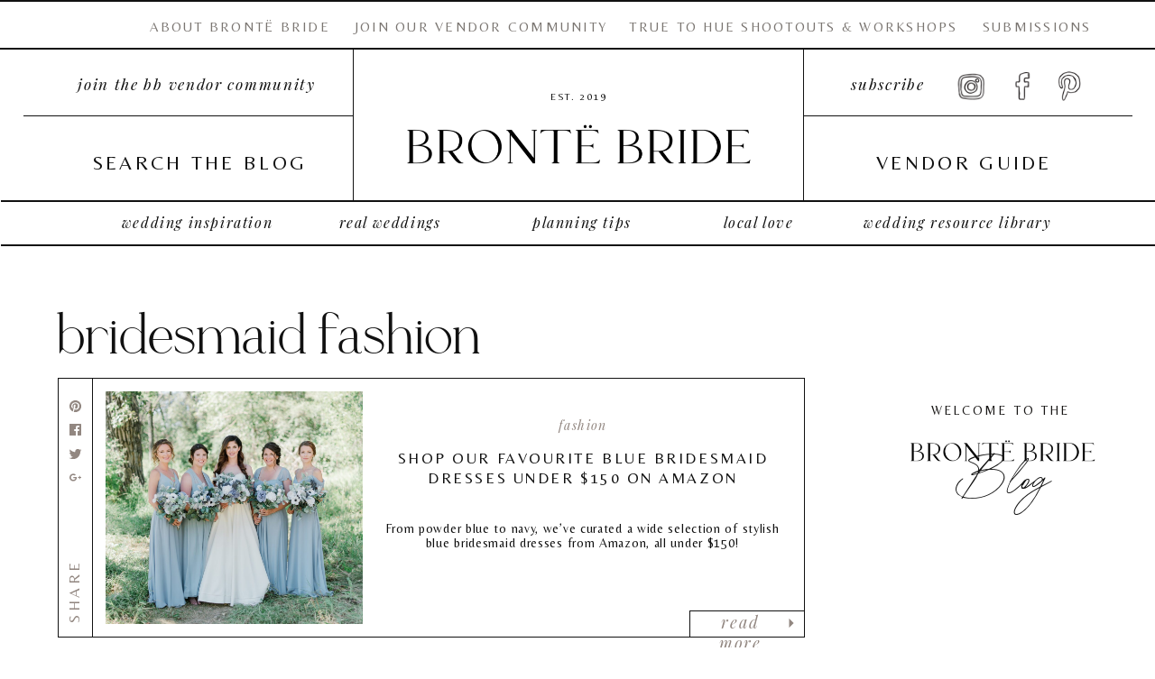

--- FILE ---
content_type: text/html; charset=UTF-8
request_url: https://brontebride.com/blog/tag/bridesmaid-fashion/
body_size: 37285
content:
<!DOCTYPE html>
<html lang="en-US" id="html" class="d">
<head>
<link rel="stylesheet" type="text/css" href="//lib.showit.co/engine/2.6.4/showit.css" />
<meta name='robots' content='index, follow, max-image-preview:large, max-snippet:-1, max-video-preview:-1' />

	<!-- This site is optimized with the Yoast SEO plugin v24.6 - https://yoast.com/wordpress/plugins/seo/ -->
	<title>bridesmaid fashion Archives | Brontë Bride</title>
	<link rel="canonical" href="https://brontebride.com/blog/tag/bridesmaid-fashion/" />
	<meta property="og:locale" content="en_US" />
	<meta property="og:type" content="article" />
	<meta property="og:title" content="bridesmaid fashion Archives | Brontë Bride" />
	<meta property="og:url" content="https://brontebride.com/blog/tag/bridesmaid-fashion/" />
	<meta property="og:site_name" content="Brontë Bride" />
	<meta name="twitter:card" content="summary_large_image" />
	<script type="application/ld+json" class="yoast-schema-graph">{"@context":"https://schema.org","@graph":[{"@type":"CollectionPage","@id":"https://brontebride.com/blog/tag/bridesmaid-fashion/","url":"https://brontebride.com/blog/tag/bridesmaid-fashion/","name":"bridesmaid fashion Archives | Brontë Bride","isPartOf":{"@id":"https://brontebride.com/#website"},"primaryImageOfPage":{"@id":"https://brontebride.com/blog/tag/bridesmaid-fashion/#primaryimage"},"image":{"@id":"https://brontebride.com/blog/tag/bridesmaid-fashion/#primaryimage"},"thumbnailUrl":"https://brontebride.com/wp-content/uploads/2023/06/CarlingCarson-Rouge-Calgary-Wedding-Kaity-Body-Photography-Online-201-scaled.jpg","breadcrumb":{"@id":"https://brontebride.com/blog/tag/bridesmaid-fashion/#breadcrumb"},"inLanguage":"en-US"},{"@type":"ImageObject","inLanguage":"en-US","@id":"https://brontebride.com/blog/tag/bridesmaid-fashion/#primaryimage","url":"https://brontebride.com/wp-content/uploads/2023/06/CarlingCarson-Rouge-Calgary-Wedding-Kaity-Body-Photography-Online-201-scaled.jpg","contentUrl":"https://brontebride.com/wp-content/uploads/2023/06/CarlingCarson-Rouge-Calgary-Wedding-Kaity-Body-Photography-Online-201-scaled.jpg","width":1600,"height":1068,"caption":"Shop Our Favourite Blue Bridesmaid Dresses under $150 on Amazon | Brontë Bride"},{"@type":"BreadcrumbList","@id":"https://brontebride.com/blog/tag/bridesmaid-fashion/#breadcrumb","itemListElement":[{"@type":"ListItem","position":1,"name":"Home","item":"https://brontebride.com/"},{"@type":"ListItem","position":2,"name":"bridesmaid fashion"}]},{"@type":"WebSite","@id":"https://brontebride.com/#website","url":"https://brontebride.com/","name":"Brontë Bride","description":"","publisher":{"@id":"https://brontebride.com/#organization"},"potentialAction":[{"@type":"SearchAction","target":{"@type":"EntryPoint","urlTemplate":"https://brontebride.com/?s={search_term_string}"},"query-input":{"@type":"PropertyValueSpecification","valueRequired":true,"valueName":"search_term_string"}}],"inLanguage":"en-US"},{"@type":"Organization","@id":"https://brontebride.com/#organization","name":"Brontë Bride Ltd.","url":"https://brontebride.com/","logo":{"@type":"ImageObject","inLanguage":"en-US","@id":"https://brontebride.com/#/schema/logo/image/","url":"https://brontebride.com/wp-content/uploads/2022/11/newBBlogo22.png","contentUrl":"https://brontebride.com/wp-content/uploads/2022/11/newBBlogo22.png","width":1600,"height":1600,"caption":"Brontë Bride Ltd."},"image":{"@id":"https://brontebride.com/#/schema/logo/image/"},"sameAs":["https://www.facebook.com/brontebride","https://www.instagram.com/bronte.bride/","https://www.pinterest.ca/BronteBride/"]}]}</script>
	<!-- / Yoast SEO plugin. -->


<link rel='dns-prefetch' href='//www.googletagmanager.com' />
<link rel='dns-prefetch' href='//pagead2.googlesyndication.com' />
<link href='//hb.wpmucdn.com' rel='preconnect' />
<link rel="alternate" type="application/rss+xml" title="Brontë Bride &raquo; Feed" href="https://brontebride.com/feed/" />
<link rel="alternate" type="application/rss+xml" title="Brontë Bride &raquo; Comments Feed" href="https://brontebride.com/comments/feed/" />
<link rel="alternate" type="application/rss+xml" title="Brontë Bride &raquo; bridesmaid fashion Tag Feed" href="https://brontebride.com/blog/tag/bridesmaid-fashion/feed/" />
<script type="text/javascript">
/* <![CDATA[ */
window._wpemojiSettings = {"baseUrl":"https:\/\/s.w.org\/images\/core\/emoji\/16.0.1\/72x72\/","ext":".png","svgUrl":"https:\/\/s.w.org\/images\/core\/emoji\/16.0.1\/svg\/","svgExt":".svg","source":{"concatemoji":"https:\/\/brontebride.com\/wp-includes\/js\/wp-emoji-release.min.js?ver=6.8.3"}};
/*! This file is auto-generated */
!function(s,n){var o,i,e;function c(e){try{var t={supportTests:e,timestamp:(new Date).valueOf()};sessionStorage.setItem(o,JSON.stringify(t))}catch(e){}}function p(e,t,n){e.clearRect(0,0,e.canvas.width,e.canvas.height),e.fillText(t,0,0);var t=new Uint32Array(e.getImageData(0,0,e.canvas.width,e.canvas.height).data),a=(e.clearRect(0,0,e.canvas.width,e.canvas.height),e.fillText(n,0,0),new Uint32Array(e.getImageData(0,0,e.canvas.width,e.canvas.height).data));return t.every(function(e,t){return e===a[t]})}function u(e,t){e.clearRect(0,0,e.canvas.width,e.canvas.height),e.fillText(t,0,0);for(var n=e.getImageData(16,16,1,1),a=0;a<n.data.length;a++)if(0!==n.data[a])return!1;return!0}function f(e,t,n,a){switch(t){case"flag":return n(e,"\ud83c\udff3\ufe0f\u200d\u26a7\ufe0f","\ud83c\udff3\ufe0f\u200b\u26a7\ufe0f")?!1:!n(e,"\ud83c\udde8\ud83c\uddf6","\ud83c\udde8\u200b\ud83c\uddf6")&&!n(e,"\ud83c\udff4\udb40\udc67\udb40\udc62\udb40\udc65\udb40\udc6e\udb40\udc67\udb40\udc7f","\ud83c\udff4\u200b\udb40\udc67\u200b\udb40\udc62\u200b\udb40\udc65\u200b\udb40\udc6e\u200b\udb40\udc67\u200b\udb40\udc7f");case"emoji":return!a(e,"\ud83e\udedf")}return!1}function g(e,t,n,a){var r="undefined"!=typeof WorkerGlobalScope&&self instanceof WorkerGlobalScope?new OffscreenCanvas(300,150):s.createElement("canvas"),o=r.getContext("2d",{willReadFrequently:!0}),i=(o.textBaseline="top",o.font="600 32px Arial",{});return e.forEach(function(e){i[e]=t(o,e,n,a)}),i}function t(e){var t=s.createElement("script");t.src=e,t.defer=!0,s.head.appendChild(t)}"undefined"!=typeof Promise&&(o="wpEmojiSettingsSupports",i=["flag","emoji"],n.supports={everything:!0,everythingExceptFlag:!0},e=new Promise(function(e){s.addEventListener("DOMContentLoaded",e,{once:!0})}),new Promise(function(t){var n=function(){try{var e=JSON.parse(sessionStorage.getItem(o));if("object"==typeof e&&"number"==typeof e.timestamp&&(new Date).valueOf()<e.timestamp+604800&&"object"==typeof e.supportTests)return e.supportTests}catch(e){}return null}();if(!n){if("undefined"!=typeof Worker&&"undefined"!=typeof OffscreenCanvas&&"undefined"!=typeof URL&&URL.createObjectURL&&"undefined"!=typeof Blob)try{var e="postMessage("+g.toString()+"("+[JSON.stringify(i),f.toString(),p.toString(),u.toString()].join(",")+"));",a=new Blob([e],{type:"text/javascript"}),r=new Worker(URL.createObjectURL(a),{name:"wpTestEmojiSupports"});return void(r.onmessage=function(e){c(n=e.data),r.terminate(),t(n)})}catch(e){}c(n=g(i,f,p,u))}t(n)}).then(function(e){for(var t in e)n.supports[t]=e[t],n.supports.everything=n.supports.everything&&n.supports[t],"flag"!==t&&(n.supports.everythingExceptFlag=n.supports.everythingExceptFlag&&n.supports[t]);n.supports.everythingExceptFlag=n.supports.everythingExceptFlag&&!n.supports.flag,n.DOMReady=!1,n.readyCallback=function(){n.DOMReady=!0}}).then(function(){return e}).then(function(){var e;n.supports.everything||(n.readyCallback(),(e=n.source||{}).concatemoji?t(e.concatemoji):e.wpemoji&&e.twemoji&&(t(e.twemoji),t(e.wpemoji)))}))}((window,document),window._wpemojiSettings);
/* ]]> */
</script>
<style id='wp-emoji-styles-inline-css' type='text/css'>

	img.wp-smiley, img.emoji {
		display: inline !important;
		border: none !important;
		box-shadow: none !important;
		height: 1em !important;
		width: 1em !important;
		margin: 0 0.07em !important;
		vertical-align: -0.1em !important;
		background: none !important;
		padding: 0 !important;
	}
</style>
<link rel='stylesheet' id='wp-block-library-css' href='https://brontebride.com/wp-includes/css/dist/block-library/style.min.css?ver=6.8.3' type='text/css' media='all' />
<style id='classic-theme-styles-inline-css' type='text/css'>
/*! This file is auto-generated */
.wp-block-button__link{color:#fff;background-color:#32373c;border-radius:9999px;box-shadow:none;text-decoration:none;padding:calc(.667em + 2px) calc(1.333em + 2px);font-size:1.125em}.wp-block-file__button{background:#32373c;color:#fff;text-decoration:none}
</style>
<style id='filebird-block-filebird-gallery-style-inline-css' type='text/css'>
ul.filebird-block-filebird-gallery{margin:auto!important;padding:0!important;width:100%}ul.filebird-block-filebird-gallery.layout-grid{display:grid;grid-gap:20px;align-items:stretch;grid-template-columns:repeat(var(--columns),1fr);justify-items:stretch}ul.filebird-block-filebird-gallery.layout-grid li img{border:1px solid #ccc;box-shadow:2px 2px 6px 0 rgba(0,0,0,.3);height:100%;max-width:100%;-o-object-fit:cover;object-fit:cover;width:100%}ul.filebird-block-filebird-gallery.layout-masonry{-moz-column-count:var(--columns);-moz-column-gap:var(--space);column-gap:var(--space);-moz-column-width:var(--min-width);columns:var(--min-width) var(--columns);display:block;overflow:auto}ul.filebird-block-filebird-gallery.layout-masonry li{margin-bottom:var(--space)}ul.filebird-block-filebird-gallery li{list-style:none}ul.filebird-block-filebird-gallery li figure{height:100%;margin:0;padding:0;position:relative;width:100%}ul.filebird-block-filebird-gallery li figure figcaption{background:linear-gradient(0deg,rgba(0,0,0,.7),rgba(0,0,0,.3) 70%,transparent);bottom:0;box-sizing:border-box;color:#fff;font-size:.8em;margin:0;max-height:100%;overflow:auto;padding:3em .77em .7em;position:absolute;text-align:center;width:100%;z-index:2}ul.filebird-block-filebird-gallery li figure figcaption a{color:inherit}

</style>
<link rel='stylesheet' id='coblocks-frontend-css' href='https://brontebride.com/wp-content/plugins/coblocks/dist/style-coblocks-1.css?ver=3.1.14' type='text/css' media='all' />
<link rel='stylesheet' id='coblocks-extensions-css' href='https://brontebride.com/wp-content/plugins/coblocks/dist/style-coblocks-extensions.css?ver=3.1.14' type='text/css' media='all' />
<link rel='stylesheet' id='coblocks-animation-css' href='https://brontebride.com/wp-content/plugins/coblocks/dist/style-coblocks-animation.css?ver=2677611078ee87eb3b1c' type='text/css' media='all' />
<style id='global-styles-inline-css' type='text/css'>
:root{--wp--preset--aspect-ratio--square: 1;--wp--preset--aspect-ratio--4-3: 4/3;--wp--preset--aspect-ratio--3-4: 3/4;--wp--preset--aspect-ratio--3-2: 3/2;--wp--preset--aspect-ratio--2-3: 2/3;--wp--preset--aspect-ratio--16-9: 16/9;--wp--preset--aspect-ratio--9-16: 9/16;--wp--preset--color--black: #000000;--wp--preset--color--cyan-bluish-gray: #abb8c3;--wp--preset--color--white: #ffffff;--wp--preset--color--pale-pink: #f78da7;--wp--preset--color--vivid-red: #cf2e2e;--wp--preset--color--luminous-vivid-orange: #ff6900;--wp--preset--color--luminous-vivid-amber: #fcb900;--wp--preset--color--light-green-cyan: #7bdcb5;--wp--preset--color--vivid-green-cyan: #00d084;--wp--preset--color--pale-cyan-blue: #8ed1fc;--wp--preset--color--vivid-cyan-blue: #0693e3;--wp--preset--color--vivid-purple: #9b51e0;--wp--preset--gradient--vivid-cyan-blue-to-vivid-purple: linear-gradient(135deg,rgba(6,147,227,1) 0%,rgb(155,81,224) 100%);--wp--preset--gradient--light-green-cyan-to-vivid-green-cyan: linear-gradient(135deg,rgb(122,220,180) 0%,rgb(0,208,130) 100%);--wp--preset--gradient--luminous-vivid-amber-to-luminous-vivid-orange: linear-gradient(135deg,rgba(252,185,0,1) 0%,rgba(255,105,0,1) 100%);--wp--preset--gradient--luminous-vivid-orange-to-vivid-red: linear-gradient(135deg,rgba(255,105,0,1) 0%,rgb(207,46,46) 100%);--wp--preset--gradient--very-light-gray-to-cyan-bluish-gray: linear-gradient(135deg,rgb(238,238,238) 0%,rgb(169,184,195) 100%);--wp--preset--gradient--cool-to-warm-spectrum: linear-gradient(135deg,rgb(74,234,220) 0%,rgb(151,120,209) 20%,rgb(207,42,186) 40%,rgb(238,44,130) 60%,rgb(251,105,98) 80%,rgb(254,248,76) 100%);--wp--preset--gradient--blush-light-purple: linear-gradient(135deg,rgb(255,206,236) 0%,rgb(152,150,240) 100%);--wp--preset--gradient--blush-bordeaux: linear-gradient(135deg,rgb(254,205,165) 0%,rgb(254,45,45) 50%,rgb(107,0,62) 100%);--wp--preset--gradient--luminous-dusk: linear-gradient(135deg,rgb(255,203,112) 0%,rgb(199,81,192) 50%,rgb(65,88,208) 100%);--wp--preset--gradient--pale-ocean: linear-gradient(135deg,rgb(255,245,203) 0%,rgb(182,227,212) 50%,rgb(51,167,181) 100%);--wp--preset--gradient--electric-grass: linear-gradient(135deg,rgb(202,248,128) 0%,rgb(113,206,126) 100%);--wp--preset--gradient--midnight: linear-gradient(135deg,rgb(2,3,129) 0%,rgb(40,116,252) 100%);--wp--preset--font-size--small: 13px;--wp--preset--font-size--medium: 20px;--wp--preset--font-size--large: 36px;--wp--preset--font-size--x-large: 42px;--wp--preset--spacing--20: 0.44rem;--wp--preset--spacing--30: 0.67rem;--wp--preset--spacing--40: 1rem;--wp--preset--spacing--50: 1.5rem;--wp--preset--spacing--60: 2.25rem;--wp--preset--spacing--70: 3.38rem;--wp--preset--spacing--80: 5.06rem;--wp--preset--shadow--natural: 6px 6px 9px rgba(0, 0, 0, 0.2);--wp--preset--shadow--deep: 12px 12px 50px rgba(0, 0, 0, 0.4);--wp--preset--shadow--sharp: 6px 6px 0px rgba(0, 0, 0, 0.2);--wp--preset--shadow--outlined: 6px 6px 0px -3px rgba(255, 255, 255, 1), 6px 6px rgba(0, 0, 0, 1);--wp--preset--shadow--crisp: 6px 6px 0px rgba(0, 0, 0, 1);}:where(.is-layout-flex){gap: 0.5em;}:where(.is-layout-grid){gap: 0.5em;}body .is-layout-flex{display: flex;}.is-layout-flex{flex-wrap: wrap;align-items: center;}.is-layout-flex > :is(*, div){margin: 0;}body .is-layout-grid{display: grid;}.is-layout-grid > :is(*, div){margin: 0;}:where(.wp-block-columns.is-layout-flex){gap: 2em;}:where(.wp-block-columns.is-layout-grid){gap: 2em;}:where(.wp-block-post-template.is-layout-flex){gap: 1.25em;}:where(.wp-block-post-template.is-layout-grid){gap: 1.25em;}.has-black-color{color: var(--wp--preset--color--black) !important;}.has-cyan-bluish-gray-color{color: var(--wp--preset--color--cyan-bluish-gray) !important;}.has-white-color{color: var(--wp--preset--color--white) !important;}.has-pale-pink-color{color: var(--wp--preset--color--pale-pink) !important;}.has-vivid-red-color{color: var(--wp--preset--color--vivid-red) !important;}.has-luminous-vivid-orange-color{color: var(--wp--preset--color--luminous-vivid-orange) !important;}.has-luminous-vivid-amber-color{color: var(--wp--preset--color--luminous-vivid-amber) !important;}.has-light-green-cyan-color{color: var(--wp--preset--color--light-green-cyan) !important;}.has-vivid-green-cyan-color{color: var(--wp--preset--color--vivid-green-cyan) !important;}.has-pale-cyan-blue-color{color: var(--wp--preset--color--pale-cyan-blue) !important;}.has-vivid-cyan-blue-color{color: var(--wp--preset--color--vivid-cyan-blue) !important;}.has-vivid-purple-color{color: var(--wp--preset--color--vivid-purple) !important;}.has-black-background-color{background-color: var(--wp--preset--color--black) !important;}.has-cyan-bluish-gray-background-color{background-color: var(--wp--preset--color--cyan-bluish-gray) !important;}.has-white-background-color{background-color: var(--wp--preset--color--white) !important;}.has-pale-pink-background-color{background-color: var(--wp--preset--color--pale-pink) !important;}.has-vivid-red-background-color{background-color: var(--wp--preset--color--vivid-red) !important;}.has-luminous-vivid-orange-background-color{background-color: var(--wp--preset--color--luminous-vivid-orange) !important;}.has-luminous-vivid-amber-background-color{background-color: var(--wp--preset--color--luminous-vivid-amber) !important;}.has-light-green-cyan-background-color{background-color: var(--wp--preset--color--light-green-cyan) !important;}.has-vivid-green-cyan-background-color{background-color: var(--wp--preset--color--vivid-green-cyan) !important;}.has-pale-cyan-blue-background-color{background-color: var(--wp--preset--color--pale-cyan-blue) !important;}.has-vivid-cyan-blue-background-color{background-color: var(--wp--preset--color--vivid-cyan-blue) !important;}.has-vivid-purple-background-color{background-color: var(--wp--preset--color--vivid-purple) !important;}.has-black-border-color{border-color: var(--wp--preset--color--black) !important;}.has-cyan-bluish-gray-border-color{border-color: var(--wp--preset--color--cyan-bluish-gray) !important;}.has-white-border-color{border-color: var(--wp--preset--color--white) !important;}.has-pale-pink-border-color{border-color: var(--wp--preset--color--pale-pink) !important;}.has-vivid-red-border-color{border-color: var(--wp--preset--color--vivid-red) !important;}.has-luminous-vivid-orange-border-color{border-color: var(--wp--preset--color--luminous-vivid-orange) !important;}.has-luminous-vivid-amber-border-color{border-color: var(--wp--preset--color--luminous-vivid-amber) !important;}.has-light-green-cyan-border-color{border-color: var(--wp--preset--color--light-green-cyan) !important;}.has-vivid-green-cyan-border-color{border-color: var(--wp--preset--color--vivid-green-cyan) !important;}.has-pale-cyan-blue-border-color{border-color: var(--wp--preset--color--pale-cyan-blue) !important;}.has-vivid-cyan-blue-border-color{border-color: var(--wp--preset--color--vivid-cyan-blue) !important;}.has-vivid-purple-border-color{border-color: var(--wp--preset--color--vivid-purple) !important;}.has-vivid-cyan-blue-to-vivid-purple-gradient-background{background: var(--wp--preset--gradient--vivid-cyan-blue-to-vivid-purple) !important;}.has-light-green-cyan-to-vivid-green-cyan-gradient-background{background: var(--wp--preset--gradient--light-green-cyan-to-vivid-green-cyan) !important;}.has-luminous-vivid-amber-to-luminous-vivid-orange-gradient-background{background: var(--wp--preset--gradient--luminous-vivid-amber-to-luminous-vivid-orange) !important;}.has-luminous-vivid-orange-to-vivid-red-gradient-background{background: var(--wp--preset--gradient--luminous-vivid-orange-to-vivid-red) !important;}.has-very-light-gray-to-cyan-bluish-gray-gradient-background{background: var(--wp--preset--gradient--very-light-gray-to-cyan-bluish-gray) !important;}.has-cool-to-warm-spectrum-gradient-background{background: var(--wp--preset--gradient--cool-to-warm-spectrum) !important;}.has-blush-light-purple-gradient-background{background: var(--wp--preset--gradient--blush-light-purple) !important;}.has-blush-bordeaux-gradient-background{background: var(--wp--preset--gradient--blush-bordeaux) !important;}.has-luminous-dusk-gradient-background{background: var(--wp--preset--gradient--luminous-dusk) !important;}.has-pale-ocean-gradient-background{background: var(--wp--preset--gradient--pale-ocean) !important;}.has-electric-grass-gradient-background{background: var(--wp--preset--gradient--electric-grass) !important;}.has-midnight-gradient-background{background: var(--wp--preset--gradient--midnight) !important;}.has-small-font-size{font-size: var(--wp--preset--font-size--small) !important;}.has-medium-font-size{font-size: var(--wp--preset--font-size--medium) !important;}.has-large-font-size{font-size: var(--wp--preset--font-size--large) !important;}.has-x-large-font-size{font-size: var(--wp--preset--font-size--x-large) !important;}
:where(.wp-block-post-template.is-layout-flex){gap: 1.25em;}:where(.wp-block-post-template.is-layout-grid){gap: 1.25em;}
:where(.wp-block-columns.is-layout-flex){gap: 2em;}:where(.wp-block-columns.is-layout-grid){gap: 2em;}
:root :where(.wp-block-pullquote){font-size: 1.5em;line-height: 1.6;}
</style>
<link rel='stylesheet' id='wc-gallery-style-css' href='https://brontebride.com/wp-content/plugins/wc-gallery/includes/css/style.css?ver=1.67' type='text/css' media='all' />
<link rel='stylesheet' id='wc-gallery-flexslider-style-css' href='https://brontebride.com/wp-content/plugins/wc-gallery/includes/vendors/flexslider/flexslider.css?ver=2.6.1' type='text/css' media='all' />
<link rel='stylesheet' id='wc-gallery-owlcarousel-style-css' href='https://brontebride.com/wp-content/plugins/wc-gallery/includes/vendors/owlcarousel/assets/owl.carousel.css?ver=2.1.4' type='text/css' media='all' />
<link rel='stylesheet' id='wc-gallery-owlcarousel-theme-style-css' href='https://brontebride.com/wp-content/plugins/wc-gallery/includes/vendors/owlcarousel/assets/owl.theme.default.css?ver=2.1.4' type='text/css' media='all' />
<link rel='stylesheet' id='arve-css' href='https://brontebride.com/wp-content/plugins/advanced-responsive-video-embedder/build/main.css?ver=462483de06c61395403b' type='text/css' media='all' />
<link rel='stylesheet' id='wp-components-css' href='https://brontebride.com/wp-includes/css/dist/components/style.min.css?ver=6.8.3' type='text/css' media='all' />
<link rel='stylesheet' id='godaddy-styles-css' href='https://brontebride.com/wp-content/plugins/coblocks/includes/Dependencies/GoDaddy/Styles/build/latest.css?ver=2.0.2' type='text/css' media='all' />
<style id='akismet-widget-style-inline-css' type='text/css'>

			.a-stats {
				--akismet-color-mid-green: #357b49;
				--akismet-color-white: #fff;
				--akismet-color-light-grey: #f6f7f7;

				max-width: 350px;
				width: auto;
			}

			.a-stats * {
				all: unset;
				box-sizing: border-box;
			}

			.a-stats strong {
				font-weight: 600;
			}

			.a-stats a.a-stats__link,
			.a-stats a.a-stats__link:visited,
			.a-stats a.a-stats__link:active {
				background: var(--akismet-color-mid-green);
				border: none;
				box-shadow: none;
				border-radius: 8px;
				color: var(--akismet-color-white);
				cursor: pointer;
				display: block;
				font-family: -apple-system, BlinkMacSystemFont, 'Segoe UI', 'Roboto', 'Oxygen-Sans', 'Ubuntu', 'Cantarell', 'Helvetica Neue', sans-serif;
				font-weight: 500;
				padding: 12px;
				text-align: center;
				text-decoration: none;
				transition: all 0.2s ease;
			}

			/* Extra specificity to deal with TwentyTwentyOne focus style */
			.widget .a-stats a.a-stats__link:focus {
				background: var(--akismet-color-mid-green);
				color: var(--akismet-color-white);
				text-decoration: none;
			}

			.a-stats a.a-stats__link:hover {
				filter: brightness(110%);
				box-shadow: 0 4px 12px rgba(0, 0, 0, 0.06), 0 0 2px rgba(0, 0, 0, 0.16);
			}

			.a-stats .count {
				color: var(--akismet-color-white);
				display: block;
				font-size: 1.5em;
				line-height: 1.4;
				padding: 0 13px;
				white-space: nowrap;
			}
		
</style>
<link rel='stylesheet' id='pub-style-css' href='https://brontebride.com/wp-content/themes/showit/pubs/k_19b-f2rsohmgmp14u9cg/20260103201510Symke43/assets/pub.css?ver=1767471325' type='text/css' media='all' />
<link rel='stylesheet' id='elementor-frontend-css' href='https://brontebride.com/wp-content/plugins/elementor/assets/css/frontend-lite.min.css?ver=3.19.4' type='text/css' media='all' />
<link rel='stylesheet' id='eael-general-css' href='https://brontebride.com/wp-content/plugins/essential-addons-for-elementor-lite/assets/front-end/css/view/general.min.css?ver=6.1.4' type='text/css' media='all' />
<script type="text/javascript" src="https://brontebride.com/wp-includes/js/jquery/jquery.min.js?ver=3.7.1" id="jquery-core-js"></script>
<script type="text/javascript" id="jquery-core-js-after">
/* <![CDATA[ */
$ = jQuery;
/* ]]> */
</script>
<script type="text/javascript" src="https://brontebride.com/wp-includes/js/jquery/jquery-migrate.min.js?ver=3.4.1" id="jquery-migrate-js"></script>
<script type="text/javascript" src="https://brontebride.com/wp-content/themes/showit/pubs/k_19b-f2rsohmgmp14u9cg/20260103201510Symke43/assets/pub.js?ver=1767471325" id="pub-script-js"></script>
<link rel="https://api.w.org/" href="https://brontebride.com/wp-json/" /><link rel="alternate" title="JSON" type="application/json" href="https://brontebride.com/wp-json/wp/v2/tags/176" /><link rel="EditURI" type="application/rsd+xml" title="RSD" href="https://brontebride.com/xmlrpc.php?rsd" />
<meta name="generator" content="Site Kit by Google 1.148.0" />		<script type="text/javascript" async defer data-pin-color="red"  data-pin-hover="true"
			src="https://brontebride.com/wp-content/plugins/pinterest-pin-it-button-on-image-hover-and-post/js/pinit.js"></script>
		
<!-- Google AdSense meta tags added by Site Kit -->
<meta name="google-adsense-platform-account" content="ca-host-pub-2644536267352236">
<meta name="google-adsense-platform-domain" content="sitekit.withgoogle.com">
<!-- End Google AdSense meta tags added by Site Kit -->
<meta name="generator" content="Elementor 3.19.4; features: e_optimized_assets_loading, e_optimized_css_loading, e_font_icon_svg, additional_custom_breakpoints, block_editor_assets_optimize, e_image_loading_optimization; settings: css_print_method-external, google_font-enabled, font_display-swap">
<style type="text/css">.recentcomments a{display:inline !important;padding:0 !important;margin:0 !important;}</style>
<!-- Google AdSense snippet added by Site Kit -->
<script type="text/javascript" async="async" src="https://pagead2.googlesyndication.com/pagead/js/adsbygoogle.js?client=ca-pub-7856903297384534&amp;host=ca-host-pub-2644536267352236" crossorigin="anonymous"></script>

<!-- End Google AdSense snippet added by Site Kit -->
<style id="uagb-style-conditional-extension">@media (min-width: 1025px){body .uag-hide-desktop.uagb-google-map__wrap,body .uag-hide-desktop{display:none !important}}@media (min-width: 768px) and (max-width: 1024px){body .uag-hide-tab.uagb-google-map__wrap,body .uag-hide-tab{display:none !important}}@media (max-width: 767px){body .uag-hide-mob.uagb-google-map__wrap,body .uag-hide-mob{display:none !important}}</style>		<style type="text/css" id="wp-custom-css">
			/* Ensure arrows are always visible for CoBlocks gallery carousels */
.coblocks-gallery-carousel-swiper-container .slick-prev, 
.coblocks-gallery-carousel-swiper-container .slick-next {
    display: block !important; /* Ensure display is set to block */
    width: 40px !important; /* Adjust size */
    height: 40px !important; /* Adjust size */
    background-color: black; /* Arrow background */
    position: absolute; /* Ensure positioning is correct */
    top: 50%; /* Position in the center vertically */
    transform: translateY(-50%); /* Adjust to center vertically */
    z-index: 9999; /* Ensure arrows are above all other content */
    opacity: 100 !important; /* Arrows are always visible */
}

/* Position arrows on either side of the gallery */
.coblocks-gallery-carousel-swiper-container .slick-prev {
    left: 10px; /* Adjust distance from the left edge of the gallery */
}

.coblocks-gallery-carousel-swiper-container .slick-next {
    right: 10px; /* Adjust distance from the right edge of the gallery */
}		</style>
		
<meta charset="UTF-8" />
<meta name="viewport" content="width=device-width, initial-scale=1" />
<link rel="icon" type="image/png" href="//static.showit.co/200/mtf6eSrOQyyjCtvcWL920w/100167/bb_logo_new-favicon.png" />
<link rel="preconnect" href="https://static.showit.co" />

<link rel="preconnect" href="https://fonts.googleapis.com">
<link rel="preconnect" href="https://fonts.gstatic.com" crossorigin>
<link href="https://fonts.googleapis.com/css?family=Playfair+Display:italic|Belleza:regular" rel="stylesheet" type="text/css"/>
<style>
@font-face{font-family:Le Grand Reg;src:url('//static.showit.co/file/y5UmXkxpRImfHNfB0hyPeA/100167/legrandregular-regular.woff');}
@font-face{font-family:Hermitage;src:url('//static.showit.co/file/m1UpFtZtQvuAu1uZffyNPA/100167/hermitage.woff');}
@font-face{font-family:Printed Moments;src:url('//static.showit.co/file/RIsfAK4YS1eUFonaJDyXUw/100167/printedmoments.woff');}
@font-face{font-family:Le Grand Bold;src:url('//static.showit.co/file/4iiEskx8RwOGcPsNxwNJcA/100167/legrandbold-regular.woff');}
</style>
<script id="init_data" type="application/json">
{"mobile":{"w":320,"defaultTrIn":{"type":"none"}},"desktop":{"w":1200,"defaultTrIn":{"type":"fade"},"defaultTrOut":{"type":"fade"},"bgFillType":"color","bgColor":"#000000:0"},"sid":"k_19b-f2rsohmgmp14u9cg","break":768,"assetURL":"//static.showit.co","contactFormId":"100167/217758","cfAction":"aHR0cHM6Ly9jbGllbnRzZXJ2aWNlLnNob3dpdC5jby9jb250YWN0Zm9ybQ==","sgAction":"aHR0cHM6Ly9jbGllbnRzZXJ2aWNlLnNob3dpdC5jby9zb2NpYWxncmlk","blockData":[{"slug":"header","visible":"a","states":[],"d":{"h":272,"w":1200,"locking":{"scrollOffset":1},"bgFillType":"color","bgColor":"colors-7","bgMediaType":"none"},"m":{"h":62,"w":320,"locking":{"side":"st","scrollOffset":1},"bgFillType":"color","bgColor":"colors-7","bgMediaType":"none"}},{"slug":"journal-intro","visible":"a","states":[],"d":{"h":135,"w":1200,"bgFillType":"color","bgColor":"#FFFFFF","bgMediaType":"none"},"m":{"h":100,"w":320,"bgFillType":"color","bgColor":"#FFFFFF","bgMediaType":"none"}},{"slug":"blog-sidebar","visible":"d","states":[],"d":{"h":1,"w":1200,"locking":{"side":"st"},"bgFillType":"color","bgColor":"#FFFFFF","bgMediaType":"none"},"m":{"h":1,"w":320,"bgFillType":"color","bgColor":"#FFFFFF","bgMediaType":"none"}},{"slug":"post-layout-uno-1","visible":"a","states":[],"d":{"h":310,"w":1200,"locking":{"offset":100},"bgFillType":"color","bgColor":"#FFFFFF","bgMediaType":"none"},"m":{"h":495,"w":320,"nature":"dH","bgFillType":"color","bgColor":"#FFFFFF","bgMediaType":"none"}},{"slug":"end-post-loop","visible":"a","states":[],"d":{"h":1,"w":1200,"bgFillType":"color","bgColor":"#FFFFFF","bgMediaType":"none"},"m":{"h":1,"w":320,"bgFillType":"color","bgColor":"#FFFFFF","bgMediaType":"none"}},{"slug":"pagination","visible":"a","states":[],"d":{"h":60,"w":1200,"nature":"dH","bgFillType":"color","bgColor":"#FFFFFF","bgMediaType":"none"},"m":{"h":74,"w":320,"nature":"dH","bgFillType":"color","bgColor":"#FFFFFF","bgMediaType":"none"}},{"slug":"footer","visible":"a","states":[],"d":{"h":172,"w":1200,"bgFillType":"color","bgColor":"colors-7","bgMediaType":"none"},"m":{"h":180,"w":320,"bgFillType":"color","bgColor":"colors-7","bgMediaType":"none"}},{"slug":"mobile-nav","visible":"m","states":[],"d":{"h":200,"w":1200,"bgFillType":"color","bgColor":"colors-7","bgMediaType":"none"},"m":{"h":663,"w":320,"locking":{"side":"t"},"nature":"wH","bgFillType":"color","bgColor":"colors-7","bgMediaType":"none"}}],"elementData":[{"type":"icon","visible":"m","id":"header_0","blockId":"header","m":{"x":15,"y":14,"w":27,"h":37,"a":0},"d":{"x":1161,"y":37,"w":35,"h":35,"a":0},"pc":[{"type":"show","block":"mobile-nav"}]},{"type":"simple","visible":"a","id":"header_1","blockId":"header","m":{"x":0,"y":60,"w":320,"h":2,"a":0},"d":{"x":1,"y":222,"w":1200,"h":2,"a":0,"lockH":"s"}},{"type":"simple","visible":"d","id":"header_2","blockId":"header","m":{"x":48,"y":71,"w":1,"h":333.2,"a":0},"d":{"x":-14,"y":128,"w":365,"h":1,"a":0}},{"type":"text","visible":"d","id":"header_3","blockId":"header","m":{"x":109,"y":23,"w":102,"h":17,"a":0},"d":{"x":897,"y":82,"w":94,"h":23,"a":0}},{"type":"simple","visible":"a","id":"header_4","blockId":"header","m":{"x":0,"y":0,"w":320,"h":2,"a":0},"d":{"x":0,"y":0,"w":1200,"h":2,"a":0,"lockH":"s"}},{"type":"simple","visible":"d","id":"header_6","blockId":"header","m":{"x":48,"y":71,"w":1,"h":333.2,"a":0},"d":{"x":850,"y":128,"w":365,"h":1,"a":0}},{"type":"graphic","visible":"d","id":"header_7","blockId":"header","m":{"x":139,"y":10,"w":43,"h":43,"a":0},"d":{"x":1013,"y":73,"w":47,"h":44,"a":0},"c":{"key":"hz6YffdVR2aMak3A5VUxEQ/100167/bbsimpleicon-5.png","aspect_ratio":1}},{"type":"graphic","visible":"d","id":"header_8","blockId":"header","m":{"x":139,"y":10,"w":43,"h":43,"a":0},"d":{"x":1072,"y":74,"w":43,"h":43,"a":0},"c":{"key":"PJFG_WO8QCWUGI7iEQ2yIA/100167/bbsimpleicon-6.png","aspect_ratio":1}},{"type":"graphic","visible":"d","id":"header_9","blockId":"header","m":{"x":139,"y":10,"w":43,"h":43,"a":0},"d":{"x":1126,"y":77,"w":38,"h":35,"a":0},"c":{"key":"obv3SQBCRyeTt_Ez1W8iIQ/100167/bbsimpleicon-2.png","aspect_ratio":1}},{"type":"simple","visible":"d","id":"header_10","blockId":"header","m":{"x":48,"y":71,"w":1,"h":333.2,"a":0},"d":{"x":351,"y":55,"w":1,"h":168,"a":0}},{"type":"simple","visible":"d","id":"header_11","blockId":"header","m":{"x":48,"y":71,"w":1,"h":333.2,"a":0},"d":{"x":850,"y":55,"w":1,"h":168,"a":0}},{"type":"text","visible":"d","id":"header_12","blockId":"header","m":{"x":112,"y":20,"w":96.6,"h":23,"a":0},"d":{"x":895,"y":167,"w":267,"h":24,"a":0}},{"type":"text","visible":"d","id":"header_14","blockId":"header","m":{"x":39,"y":42,"w":97,"h":23,"a":0},"d":{"x":48,"y":167,"w":266,"h":24,"a":0}},{"type":"text","visible":"a","id":"header_15","blockId":"header","m":{"x":271,"y":25,"w":42,"h":23,"a":0},"d":{"x":510,"y":100,"w":183,"h":20,"a":0}},{"type":"graphic","visible":"a","id":"header_16","blockId":"header","m":{"x":50,"y":10,"w":220,"h":44,"a":0},"d":{"x":396,"y":122,"w":410,"h":82,"a":0},"c":{"key":"fpMBoPpHS4GE5TEPeeHskw/100167/bb_logo_new-3.png","aspect_ratio":5}},{"type":"text","visible":"d","id":"header_20","blockId":"header","m":{"x":112,"y":20,"w":96.6,"h":23,"a":0},"d":{"x":87,"y":237,"w":183,"h":19,"a":0}},{"type":"text","visible":"d","id":"header_21","blockId":"header","m":{"x":112,"y":20,"w":96.6,"h":23,"a":0},"d":{"x":515,"y":237,"w":180,"h":19,"a":0}},{"type":"simple","visible":"a","id":"header_22","blockId":"header","m":{"x":0,"y":60,"w":320,"h":2,"a":0},"d":{"x":1,"y":271,"w":1200,"h":2,"a":0,"lockH":"s"}},{"type":"simple","visible":"a","id":"header_23","blockId":"header","m":{"x":0,"y":60,"w":320,"h":2,"a":0},"d":{"x":0,"y":53,"w":1200,"h":2,"a":0,"lockH":"s"}},{"type":"text","visible":"d","id":"header_24","blockId":"header","m":{"x":112,"y":20,"w":96.6,"h":23,"a":0},"d":{"x":647,"y":19,"w":385,"h":19,"a":0}},{"type":"text","visible":"d","id":"header_25","blockId":"header","m":{"x":112,"y":20,"w":96.6,"h":23,"a":0},"d":{"x":1038,"y":19,"w":136,"h":19,"a":0}},{"type":"text","visible":"d","id":"header_26","blockId":"header","m":{"x":112,"y":20,"w":96.6,"h":23,"a":0},"d":{"x":346,"y":19,"w":294,"h":19,"a":0}},{"type":"text","visible":"d","id":"header_27","blockId":"header","m":{"x":39,"y":42,"w":97,"h":23,"a":0},"d":{"x":31,"y":82,"w":294,"h":24,"a":0}},{"type":"text","visible":"d","id":"header_28","blockId":"header","m":{"x":112,"y":20,"w":96.6,"h":23,"a":0},"d":{"x":112,"y":19,"w":228,"h":19,"a":0}},{"type":"text","visible":"d","id":"header_29","blockId":"header","m":{"x":112,"y":20,"w":96.6,"h":23,"a":0},"d":{"x":330,"y":237,"w":124,"h":19,"a":0}},{"type":"text","visible":"d","id":"header_30","blockId":"header","m":{"x":109,"y":23,"w":102,"h":17,"a":0},"d":{"x":906,"y":237,"w":231,"h":19,"a":0}},{"type":"text","visible":"d","id":"header_31","blockId":"header","m":{"x":112,"y":20,"w":96.6,"h":23,"a":0},"d":{"x":755,"y":237,"w":91,"h":19,"a":0}},{"type":"text","visible":"a","id":"journal-intro_0","blockId":"journal-intro","m":{"x":13,"y":30,"w":293,"h":70,"a":0},"d":{"x":22,"y":69,"w":809,"h":69,"a":0,"lockV":"t"}},{"type":"text","visible":"a","id":"blog-sidebar_0","blockId":"blog-sidebar","m":{"x":46,"y":2046,"w":229,"h":95,"a":0},"d":{"x":960,"y":659,"w":210,"h":253,"a":0}},{"type":"simple","visible":"a","id":"blog-sidebar_1","blockId":"blog-sidebar","m":{"x":48,"y":0,"w":224,"h":0.7,"a":0},"d":{"x":1064,"y":620,"w":1,"h":30,"a":0}},{"type":"graphic","visible":"a","id":"blog-sidebar_2","blockId":"blog-sidebar","m":{"x":160,"y":0,"w":1,"h":1,"a":0},"d":{"x":1012,"y":501,"w":108,"h":111,"a":0},"c":{"key":"6if-GKugRdydl-YSs41jrw/100167/newbblogo22.png","aspect_ratio":1}},{"type":"simple","visible":"m","id":"blog-sidebar_10","blockId":"blog-sidebar","m":{"x":48,"y":0,"w":224,"h":0.7,"a":0},"d":{"x":945,"y":2016,"w":234,"h":39,"a":0}},{"type":"simple","visible":"a","id":"blog-sidebar_11","blockId":"blog-sidebar","m":{"x":48,"y":0,"w":224,"h":0.7,"a":0},"d":{"x":946,"y":935,"w":234,"h":145,"a":0}},{"type":"simple","visible":"a","id":"blog-sidebar_12","blockId":"blog-sidebar","m":{"x":48,"y":0,"w":224,"h":0.7,"a":0},"d":{"x":946,"y":1084,"w":234,"h":24,"a":0}},{"type":"graphic","visible":"m","id":"blog-sidebar_13","blockId":"blog-sidebar","m":{"x":160,"y":0,"w":1,"h":1,"a":0},"d":{"x":918,"y":2936,"w":269,"h":542,"a":0},"c":{"key":"WgtrOFelSSK7Xu2dKsPmLA/100167/bb-largeadsize-pfc-3.jpg","aspect_ratio":0.5}},{"type":"text","visible":"m","id":"blog-sidebar_14","blockId":"blog-sidebar","m":{"x":47,"y":62,"w":226,"h":14,"a":0},"d":{"x":935,"y":1824,"w":255,"h":176,"a":0}},{"type":"text","visible":"m","id":"blog-sidebar_15","blockId":"blog-sidebar","m":{"x":59,"y":18,"w":193,"h":30,"a":0},"d":{"x":950,"y":2016,"w":224,"h":34,"a":0}},{"type":"graphic","visible":"a","id":"blog-sidebar_16","blockId":"blog-sidebar","m":{"x":160,"y":0,"w":1,"h":1,"a":0},"d":{"x":942,"y":7699,"w":255,"h":509,"a":0},"c":{"key":"EvwKcKBQSZODhDcfVWbONg/100167/bb-largeadsize-bb45.jpg","aspect_ratio":0.5}},{"type":"text","visible":"a","id":"blog-sidebar_17","blockId":"blog-sidebar","m":{"x":59,"y":18,"w":193,"h":30,"a":0},"d":{"x":958,"y":942,"w":236,"h":43,"a":0}},{"type":"graphic","visible":"a","id":"blog-sidebar_18","blockId":"blog-sidebar","m":{"x":160,"y":0,"w":1,"h":1,"a":0},"d":{"x":1035,"y":1002,"w":58,"h":58,"a":0},"c":{"key":"PJFG_WO8QCWUGI7iEQ2yIA/100167/bbsimpleicon-6.png","aspect_ratio":1}},{"type":"graphic","visible":"a","id":"blog-sidebar_19","blockId":"blog-sidebar","m":{"x":160,"y":0,"w":1,"h":1,"a":0},"d":{"x":1092,"y":997,"w":65,"h":64,"a":0},"c":{"key":"hz6YffdVR2aMak3A5VUxEQ/100167/bbsimpleicon-5.png","aspect_ratio":1}},{"type":"graphic","visible":"a","id":"blog-sidebar_20","blockId":"blog-sidebar","m":{"x":160,"y":0,"w":1,"h":1,"a":0},"d":{"x":978,"y":1006,"w":54,"h":51,"a":0},"c":{"key":"obv3SQBCRyeTt_Ez1W8iIQ/100167/bbsimpleicon-2.png","aspect_ratio":1}},{"type":"text","visible":"a","id":"blog-sidebar_21","blockId":"blog-sidebar","m":{"x":47,"y":62,"w":226,"h":14,"a":0},"d":{"x":957,"y":1088,"w":213,"h":17,"a":0}},{"type":"text","visible":"a","id":"blog-sidebar_22","blockId":"blog-sidebar","m":{"x":54,"y":27,"w":213,"h":23,"a":0},"d":{"x":954,"y":5480,"w":231,"h":98,"a":0}},{"type":"simple","visible":"d","id":"blog-sidebar_23","blockId":"blog-sidebar","m":{"x":48,"y":178,"w":224,"h":832.3,"a":0},"d":{"x":970,"y":5609,"w":46,"h":46,"a":0}},{"type":"text","visible":"d","id":"blog-sidebar_24","blockId":"blog-sidebar","m":{"x":112,"y":290,"w":96.6,"h":23,"a":0},"d":{"x":958,"y":5681,"w":70,"h":25,"a":0}},{"type":"simple","visible":"d","id":"blog-sidebar_25","blockId":"blog-sidebar","m":{"x":160,"y":267,"w":1,"h":20,"a":0},"d":{"x":992,"y":5662,"w":1,"h":16,"a":0}},{"type":"simple","visible":"d","id":"blog-sidebar_26","blockId":"blog-sidebar","m":{"x":48,"y":178,"w":224,"h":832.3,"a":0},"d":{"x":1044,"y":5609,"w":46,"h":46,"a":0}},{"type":"text","visible":"d","id":"blog-sidebar_27","blockId":"blog-sidebar","m":{"x":112,"y":290,"w":96.6,"h":23,"a":0},"d":{"x":1032,"y":5681,"w":70,"h":24,"a":0}},{"type":"simple","visible":"d","id":"blog-sidebar_28","blockId":"blog-sidebar","m":{"x":160,"y":267,"w":1,"h":20,"a":0},"d":{"x":1067,"y":5662,"w":1,"h":16,"a":0}},{"type":"simple","visible":"d","id":"blog-sidebar_29","blockId":"blog-sidebar","m":{"x":48,"y":178,"w":224,"h":832.3,"a":0},"d":{"x":1123,"y":5609,"w":46,"h":46,"a":0}},{"type":"text","visible":"d","id":"blog-sidebar_30","blockId":"blog-sidebar","m":{"x":112,"y":290,"w":96.6,"h":23,"a":0},"d":{"x":1111,"y":5681,"w":70,"h":21,"a":0}},{"type":"simple","visible":"d","id":"blog-sidebar_31","blockId":"blog-sidebar","m":{"x":160,"y":267,"w":1,"h":20,"a":0},"d":{"x":1145,"y":5662,"w":1,"h":16,"a":0}},{"type":"simple","visible":"d","id":"blog-sidebar_32","blockId":"blog-sidebar","m":{"x":48,"y":178,"w":224,"h":832.3,"a":0},"d":{"x":970,"y":5731,"w":46,"h":46,"a":0}},{"type":"text","visible":"d","id":"blog-sidebar_33","blockId":"blog-sidebar","m":{"x":112,"y":290,"w":96.6,"h":23,"a":0},"d":{"x":958,"y":5803,"w":70,"h":33,"a":0}},{"type":"simple","visible":"d","id":"blog-sidebar_34","blockId":"blog-sidebar","m":{"x":160,"y":267,"w":1,"h":20,"a":0},"d":{"x":992,"y":5784,"w":1,"h":16,"a":0}},{"type":"text","visible":"d","id":"blog-sidebar_35","blockId":"blog-sidebar","m":{"x":112,"y":290,"w":96.6,"h":23,"a":0},"d":{"x":1032,"y":5803,"w":70,"h":33,"a":0}},{"type":"simple","visible":"d","id":"blog-sidebar_36","blockId":"blog-sidebar","m":{"x":160,"y":267,"w":1,"h":20,"a":0},"d":{"x":1067,"y":5784,"w":1,"h":16,"a":0}},{"type":"simple","visible":"d","id":"blog-sidebar_37","blockId":"blog-sidebar","m":{"x":48,"y":178,"w":224,"h":832.3,"a":0},"d":{"x":970,"y":5860,"w":46,"h":46,"a":0}},{"type":"text","visible":"d","id":"blog-sidebar_38","blockId":"blog-sidebar","m":{"x":112,"y":290,"w":96.6,"h":23,"a":0},"d":{"x":958,"y":5932,"w":70,"h":25,"a":0}},{"type":"simple","visible":"d","id":"blog-sidebar_39","blockId":"blog-sidebar","m":{"x":160,"y":267,"w":1,"h":20,"a":0},"d":{"x":992,"y":5913,"w":1,"h":16,"a":0}},{"type":"simple","visible":"d","id":"blog-sidebar_40","blockId":"blog-sidebar","m":{"x":48,"y":178,"w":224,"h":832.3,"a":0},"d":{"x":1044,"y":5860,"w":46,"h":46,"a":0}},{"type":"text","visible":"d","id":"blog-sidebar_41","blockId":"blog-sidebar","m":{"x":112,"y":290,"w":96.6,"h":23,"a":0},"d":{"x":1032,"y":5932,"w":70,"h":40,"a":0}},{"type":"simple","visible":"d","id":"blog-sidebar_42","blockId":"blog-sidebar","m":{"x":160,"y":267,"w":1,"h":20,"a":0},"d":{"x":1067,"y":5913,"w":1,"h":16,"a":0}},{"type":"simple","visible":"d","id":"blog-sidebar_43","blockId":"blog-sidebar","m":{"x":48,"y":178,"w":224,"h":832.3,"a":0},"d":{"x":1123,"y":5731,"w":46,"h":46,"a":0}},{"type":"text","visible":"d","id":"blog-sidebar_44","blockId":"blog-sidebar","m":{"x":112,"y":290,"w":96.6,"h":23,"a":0},"d":{"x":1111,"y":5803,"w":70,"h":24,"a":0}},{"type":"simple","visible":"d","id":"blog-sidebar_45","blockId":"blog-sidebar","m":{"x":160,"y":267,"w":1,"h":20,"a":0},"d":{"x":1145,"y":5784,"w":1,"h":16,"a":0}},{"type":"simple","visible":"d","id":"blog-sidebar_46","blockId":"blog-sidebar","m":{"x":48,"y":178,"w":224,"h":832.3,"a":0},"d":{"x":970,"y":5990,"w":46,"h":46,"a":0}},{"type":"text","visible":"d","id":"blog-sidebar_47","blockId":"blog-sidebar","m":{"x":112,"y":290,"w":96.6,"h":23,"a":0},"d":{"x":958,"y":6062,"w":70,"h":29,"a":0}},{"type":"simple","visible":"d","id":"blog-sidebar_48","blockId":"blog-sidebar","m":{"x":160,"y":267,"w":1,"h":20,"a":0},"d":{"x":992,"y":6043,"w":1,"h":16,"a":0}},{"type":"simple","visible":"d","id":"blog-sidebar_49","blockId":"blog-sidebar","m":{"x":48,"y":178,"w":224,"h":832.3,"a":0},"d":{"x":1044,"y":5990,"w":46,"h":46,"a":0}},{"type":"text","visible":"d","id":"blog-sidebar_50","blockId":"blog-sidebar","m":{"x":112,"y":290,"w":96.6,"h":23,"a":0},"d":{"x":1032,"y":6062,"w":70,"h":20,"a":0}},{"type":"simple","visible":"d","id":"blog-sidebar_51","blockId":"blog-sidebar","m":{"x":160,"y":267,"w":1,"h":20,"a":0},"d":{"x":1067,"y":6043,"w":1,"h":16,"a":0}},{"type":"simple","visible":"d","id":"blog-sidebar_52","blockId":"blog-sidebar","m":{"x":48,"y":178,"w":224,"h":832.3,"a":0},"d":{"x":1044,"y":5731,"w":46,"h":46,"a":0}},{"type":"simple","visible":"d","id":"blog-sidebar_53","blockId":"blog-sidebar","m":{"x":48,"y":178,"w":224,"h":832.3,"a":0},"d":{"x":1044,"y":7121,"w":46,"h":46,"a":0}},{"type":"text","visible":"d","id":"blog-sidebar_54","blockId":"blog-sidebar","m":{"x":112,"y":290,"w":96.6,"h":23,"a":0},"d":{"x":1032,"y":7193,"w":70,"h":35,"a":0}},{"type":"simple","visible":"d","id":"blog-sidebar_55","blockId":"blog-sidebar","m":{"x":160,"y":267,"w":1,"h":20,"a":0},"d":{"x":1067,"y":7173,"w":1,"h":16,"a":0}},{"type":"simple","visible":"d","id":"blog-sidebar_56","blockId":"blog-sidebar","m":{"x":48,"y":178,"w":224,"h":832.3,"a":0},"d":{"x":1123,"y":6120,"w":46,"h":46,"a":0}},{"type":"text","visible":"d","id":"blog-sidebar_57","blockId":"blog-sidebar","m":{"x":112,"y":290,"w":96.6,"h":23,"a":0},"d":{"x":1111,"y":6195,"w":70,"h":21,"a":0}},{"type":"simple","visible":"d","id":"blog-sidebar_58","blockId":"blog-sidebar","m":{"x":160,"y":267,"w":1,"h":20,"a":0},"d":{"x":1145,"y":6175,"w":1,"h":16,"a":0}},{"type":"simple","visible":"d","id":"blog-sidebar_59","blockId":"blog-sidebar","m":{"x":48,"y":178,"w":224,"h":832.3,"a":0},"d":{"x":1044,"y":6120,"w":46,"h":46,"a":0}},{"type":"text","visible":"d","id":"blog-sidebar_60","blockId":"blog-sidebar","m":{"x":112,"y":290,"w":96.6,"h":23,"a":0},"d":{"x":1032,"y":6197,"w":70,"h":18,"a":0}},{"type":"simple","visible":"d","id":"blog-sidebar_61","blockId":"blog-sidebar","m":{"x":160,"y":267,"w":1,"h":20,"a":0},"d":{"x":1067,"y":6175,"w":1,"h":16,"a":0}},{"type":"simple","visible":"d","id":"blog-sidebar_62","blockId":"blog-sidebar","m":{"x":48,"y":178,"w":224,"h":832.3,"a":0},"d":{"x":1123,"y":6253,"w":46,"h":46,"a":0}},{"type":"text","visible":"d","id":"blog-sidebar_63","blockId":"blog-sidebar","m":{"x":112,"y":290,"w":96.6,"h":23,"a":0},"d":{"x":1111,"y":6325,"w":70,"h":25,"a":0}},{"type":"simple","visible":"d","id":"blog-sidebar_64","blockId":"blog-sidebar","m":{"x":160,"y":267,"w":1,"h":20,"a":0},"d":{"x":1145,"y":6306,"w":1,"h":16,"a":0}},{"type":"simple","visible":"d","id":"blog-sidebar_65","blockId":"blog-sidebar","m":{"x":48,"y":178,"w":224,"h":832.3,"a":0},"d":{"x":970,"y":6253,"w":46,"h":46,"a":0}},{"type":"text","visible":"d","id":"blog-sidebar_66","blockId":"blog-sidebar","m":{"x":112,"y":290,"w":96.6,"h":23,"a":0},"d":{"x":958,"y":6325,"w":70,"h":22,"a":0}},{"type":"simple","visible":"d","id":"blog-sidebar_67","blockId":"blog-sidebar","m":{"x":160,"y":267,"w":1,"h":20,"a":0},"d":{"x":992,"y":6306,"w":1,"h":16,"a":0}},{"type":"simple","visible":"d","id":"blog-sidebar_68","blockId":"blog-sidebar","m":{"x":48,"y":178,"w":224,"h":832.3,"a":0},"d":{"x":970,"y":6505,"w":46,"h":46,"a":0}},{"type":"text","visible":"d","id":"blog-sidebar_69","blockId":"blog-sidebar","m":{"x":112,"y":290,"w":96.6,"h":23,"a":0},"d":{"x":958,"y":6575,"w":70,"h":29,"a":0}},{"type":"simple","visible":"d","id":"blog-sidebar_70","blockId":"blog-sidebar","m":{"x":160,"y":267,"w":1,"h":20,"a":0},"d":{"x":992,"y":6557,"w":1,"h":16,"a":0}},{"type":"simple","visible":"d","id":"blog-sidebar_71","blockId":"blog-sidebar","m":{"x":48,"y":178,"w":224,"h":832.3,"a":0},"d":{"x":1123,"y":6376,"w":46,"h":46,"a":0}},{"type":"text","visible":"d","id":"blog-sidebar_72","blockId":"blog-sidebar","m":{"x":112,"y":290,"w":96.6,"h":23,"a":0},"d":{"x":1111,"y":6447,"w":70,"h":31,"a":0}},{"type":"simple","visible":"d","id":"blog-sidebar_73","blockId":"blog-sidebar","m":{"x":160,"y":267,"w":1,"h":20,"a":0},"d":{"x":1145,"y":6428,"w":1,"h":16,"a":0}},{"type":"simple","visible":"d","id":"blog-sidebar_74","blockId":"blog-sidebar","m":{"x":48,"y":178,"w":224,"h":832.3,"a":0},"d":{"x":970,"y":6376,"w":46,"h":46,"a":0}},{"type":"text","visible":"d","id":"blog-sidebar_75","blockId":"blog-sidebar","m":{"x":112,"y":290,"w":96.6,"h":23,"a":0},"d":{"x":958,"y":6447,"w":70,"h":21,"a":0}},{"type":"simple","visible":"d","id":"blog-sidebar_76","blockId":"blog-sidebar","m":{"x":160,"y":267,"w":1,"h":20,"a":0},"d":{"x":992,"y":6428,"w":1,"h":16,"a":0}},{"type":"simple","visible":"d","id":"blog-sidebar_77","blockId":"blog-sidebar","m":{"x":48,"y":178,"w":224,"h":832.3,"a":0},"d":{"x":1044,"y":6376,"w":46,"h":46,"a":0}},{"type":"text","visible":"d","id":"blog-sidebar_78","blockId":"blog-sidebar","m":{"x":112,"y":290,"w":96.6,"h":23,"a":0},"d":{"x":1032,"y":6447,"w":70,"h":19,"a":0}},{"type":"simple","visible":"d","id":"blog-sidebar_79","blockId":"blog-sidebar","m":{"x":160,"y":267,"w":1,"h":20,"a":0},"d":{"x":1067,"y":6428,"w":1,"h":16,"a":0}},{"type":"simple","visible":"d","id":"blog-sidebar_80","blockId":"blog-sidebar","m":{"x":48,"y":178,"w":224,"h":832.3,"a":0},"d":{"x":1123,"y":6635,"w":46,"h":46,"a":0}},{"type":"text","visible":"d","id":"blog-sidebar_81","blockId":"blog-sidebar","m":{"x":112,"y":290,"w":96.6,"h":23,"a":0},"d":{"x":1111,"y":6707,"w":70,"h":21,"a":0}},{"type":"simple","visible":"d","id":"blog-sidebar_82","blockId":"blog-sidebar","m":{"x":160,"y":267,"w":1,"h":20,"a":0},"d":{"x":1145,"y":6687,"w":1,"h":16,"a":0}},{"type":"simple","visible":"d","id":"blog-sidebar_83","blockId":"blog-sidebar","m":{"x":48,"y":178,"w":224,"h":832.3,"a":0},"d":{"x":1044,"y":6763,"w":46,"h":46,"a":0}},{"type":"text","visible":"d","id":"blog-sidebar_84","blockId":"blog-sidebar","m":{"x":112,"y":290,"w":96.6,"h":23,"a":0},"d":{"x":1032,"y":6834,"w":70,"h":18,"a":0}},{"type":"simple","visible":"d","id":"blog-sidebar_85","blockId":"blog-sidebar","m":{"x":160,"y":267,"w":1,"h":20,"a":0},"d":{"x":1067,"y":6814,"w":1,"h":16,"a":0}},{"type":"text","visible":"d","id":"blog-sidebar_86","blockId":"blog-sidebar","m":{"x":112,"y":290,"w":96.6,"h":23,"a":0},"d":{"x":958,"y":6834,"w":70,"h":24,"a":0}},{"type":"simple","visible":"d","id":"blog-sidebar_87","blockId":"blog-sidebar","m":{"x":160,"y":267,"w":1,"h":20,"a":0},"d":{"x":992,"y":6814,"w":1,"h":16,"a":0}},{"type":"simple","visible":"d","id":"blog-sidebar_88","blockId":"blog-sidebar","m":{"x":48,"y":178,"w":224,"h":832.3,"a":0},"d":{"x":970,"y":6882,"w":46,"h":46,"a":0}},{"type":"text","visible":"d","id":"blog-sidebar_89","blockId":"blog-sidebar","m":{"x":112,"y":290,"w":96.6,"h":23,"a":0},"d":{"x":958,"y":6954,"w":70,"h":25,"a":0}},{"type":"simple","visible":"d","id":"blog-sidebar_90","blockId":"blog-sidebar","m":{"x":160,"y":267,"w":1,"h":20,"a":0},"d":{"x":992,"y":6934,"w":1,"h":16,"a":0}},{"type":"simple","visible":"d","id":"blog-sidebar_91","blockId":"blog-sidebar","m":{"x":48,"y":178,"w":224,"h":832.3,"a":0},"d":{"x":1044,"y":6882,"w":46,"h":46,"a":0}},{"type":"text","visible":"d","id":"blog-sidebar_92","blockId":"blog-sidebar","m":{"x":112,"y":290,"w":96.6,"h":23,"a":0},"d":{"x":1032,"y":6954,"w":70,"h":22,"a":0}},{"type":"simple","visible":"d","id":"blog-sidebar_93","blockId":"blog-sidebar","m":{"x":160,"y":267,"w":1,"h":20,"a":0},"d":{"x":1067,"y":6934,"w":1,"h":16,"a":0}},{"type":"simple","visible":"d","id":"blog-sidebar_94","blockId":"blog-sidebar","m":{"x":48,"y":178,"w":224,"h":832.3,"a":0},"d":{"x":970,"y":7012,"w":46,"h":46,"a":0}},{"type":"text","visible":"d","id":"blog-sidebar_95","blockId":"blog-sidebar","m":{"x":112,"y":290,"w":96.6,"h":23,"a":0},"d":{"x":958,"y":7084,"w":70,"h":21,"a":0}},{"type":"simple","visible":"d","id":"blog-sidebar_96","blockId":"blog-sidebar","m":{"x":160,"y":267,"w":1,"h":20,"a":0},"d":{"x":992,"y":7064,"w":1,"h":16,"a":0}},{"type":"simple","visible":"d","id":"blog-sidebar_97","blockId":"blog-sidebar","m":{"x":48,"y":178,"w":224,"h":832.3,"a":0},"d":{"x":970,"y":6763,"w":46,"h":46,"a":0}},{"type":"simple","visible":"d","id":"blog-sidebar_98","blockId":"blog-sidebar","m":{"x":48,"y":178,"w":224,"h":832.3,"a":0},"d":{"x":970,"y":7121,"w":46,"h":46,"a":0}},{"type":"text","visible":"d","id":"blog-sidebar_99","blockId":"blog-sidebar","m":{"x":112,"y":290,"w":96.6,"h":23,"a":0},"d":{"x":958,"y":7193,"w":70,"h":19,"a":0}},{"type":"simple","visible":"d","id":"blog-sidebar_100","blockId":"blog-sidebar","m":{"x":160,"y":267,"w":1,"h":20,"a":0},"d":{"x":992,"y":7173,"w":1,"h":16,"a":0}},{"type":"simple","visible":"d","id":"blog-sidebar_101","blockId":"blog-sidebar","m":{"x":48,"y":178,"w":224,"h":832.3,"a":0},"d":{"x":1123,"y":6882,"w":46,"h":46,"a":0}},{"type":"text","visible":"d","id":"blog-sidebar_102","blockId":"blog-sidebar","m":{"x":112,"y":290,"w":96.6,"h":23,"a":0},"d":{"x":1111,"y":6954,"w":70,"h":29,"a":0}},{"type":"simple","visible":"d","id":"blog-sidebar_103","blockId":"blog-sidebar","m":{"x":160,"y":267,"w":1,"h":20,"a":0},"d":{"x":1145,"y":6934,"w":1,"h":16,"a":0}},{"type":"simple","visible":"d","id":"blog-sidebar_104","blockId":"blog-sidebar","m":{"x":48,"y":178,"w":224,"h":832.3,"a":0},"d":{"x":1044,"y":6253,"w":46,"h":46,"a":0}},{"type":"text","visible":"d","id":"blog-sidebar_105","blockId":"blog-sidebar","m":{"x":112,"y":290,"w":96.6,"h":23,"a":0},"d":{"x":1032,"y":6325,"w":70,"h":22,"a":0}},{"type":"simple","visible":"d","id":"blog-sidebar_106","blockId":"blog-sidebar","m":{"x":160,"y":267,"w":1,"h":20,"a":0},"d":{"x":1067,"y":6306,"w":1,"h":16,"a":0}},{"type":"simple","visible":"d","id":"blog-sidebar_107","blockId":"blog-sidebar","m":{"x":48,"y":178,"w":224,"h":832.3,"a":0},"d":{"x":1123,"y":5990,"w":46,"h":46,"a":0}},{"type":"simple","visible":"d","id":"blog-sidebar_108","blockId":"blog-sidebar","m":{"x":48,"y":178,"w":224,"h":832.3,"a":0},"d":{"x":1123,"y":7121,"w":46,"h":46,"a":0}},{"type":"text","visible":"d","id":"blog-sidebar_109","blockId":"blog-sidebar","m":{"x":164,"y":185,"w":97,"h":23,"a":0},"d":{"x":1111,"y":6062,"w":70,"h":20,"a":0}},{"type":"simple","visible":"d","id":"blog-sidebar_110","blockId":"blog-sidebar","m":{"x":212,"y":162,"w":1,"h":20,"a":0},"d":{"x":1145,"y":6043,"w":1,"h":16,"a":0}},{"type":"text","visible":"d","id":"blog-sidebar_111","blockId":"blog-sidebar","m":{"x":94,"y":186,"w":97,"h":23,"a":0},"d":{"x":1108,"y":7193,"w":76,"h":33,"a":0}},{"type":"simple","visible":"d","id":"blog-sidebar_112","blockId":"blog-sidebar","m":{"x":142,"y":163,"w":1,"h":20,"a":0},"d":{"x":1145,"y":7173,"w":1,"h":16,"a":0}},{"type":"simple","visible":"d","id":"blog-sidebar_113","blockId":"blog-sidebar","m":{"x":117,"y":102,"w":49,"h":49,"a":0},"d":{"x":970,"y":6635,"w":46,"h":46,"a":0}},{"type":"simple","visible":"d","id":"blog-sidebar_114","blockId":"blog-sidebar","m":{"x":188,"y":102,"w":49,"h":49,"a":0},"d":{"x":970,"y":6635,"w":46,"h":46,"a":0}},{"type":"simple","visible":"d","id":"blog-sidebar_115","blockId":"blog-sidebar","m":{"x":41,"y":82,"w":44,"h":44,"a":0},"d":{"x":970,"y":6635,"w":46,"h":46,"a":0}},{"type":"text","visible":"d","id":"blog-sidebar_116","blockId":"blog-sidebar","m":{"x":20,"y":157,"w":86,"h":20,"a":0},"d":{"x":958,"y":6709,"w":70,"h":19,"a":0}},{"type":"simple","visible":"d","id":"blog-sidebar_117","blockId":"blog-sidebar","m":{"x":63,"y":136,"w":1,"h":18,"a":0},"d":{"x":992,"y":6687,"w":1,"h":16,"a":0}},{"type":"simple","visible":"d","id":"blog-sidebar_118","blockId":"blog-sidebar","m":{"x":48,"y":178,"w":224,"h":832.3,"a":0},"d":{"x":1123,"y":6505,"w":46,"h":46,"a":0}},{"type":"text","visible":"d","id":"blog-sidebar_119","blockId":"blog-sidebar","m":{"x":112,"y":290,"w":96.6,"h":23,"a":0},"d":{"x":1111,"y":6575,"w":70,"h":29,"a":0}},{"type":"simple","visible":"d","id":"blog-sidebar_120","blockId":"blog-sidebar","m":{"x":160,"y":267,"w":1,"h":20,"a":0},"d":{"x":1145,"y":6557,"w":1,"h":16,"a":0}},{"type":"simple","visible":"d","id":"blog-sidebar_121","blockId":"blog-sidebar","m":{"x":48,"y":178,"w":224,"h":832.3,"a":0},"d":{"x":1123,"y":5860,"w":46,"h":46,"a":0}},{"type":"text","visible":"d","id":"blog-sidebar_122","blockId":"blog-sidebar","m":{"x":112,"y":290,"w":96.6,"h":23,"a":0},"d":{"x":1111,"y":5932,"w":70,"h":19,"a":0}},{"type":"simple","visible":"d","id":"blog-sidebar_123","blockId":"blog-sidebar","m":{"x":160,"y":267,"w":1,"h":20,"a":0},"d":{"x":1145,"y":5913,"w":1,"h":16,"a":0}},{"type":"simple","visible":"d","id":"blog-sidebar_124","blockId":"blog-sidebar","m":{"x":48,"y":178,"w":224,"h":832.3,"a":0},"d":{"x":1044,"y":6505,"w":46,"h":46,"a":0}},{"type":"text","visible":"d","id":"blog-sidebar_125","blockId":"blog-sidebar","m":{"x":112,"y":290,"w":96.6,"h":23,"a":0},"d":{"x":1032,"y":6575,"w":70,"h":29,"a":0}},{"type":"simple","visible":"d","id":"blog-sidebar_126","blockId":"blog-sidebar","m":{"x":160,"y":267,"w":1,"h":20,"a":0},"d":{"x":1067,"y":6557,"w":1,"h":16,"a":0}},{"type":"simple","visible":"d","id":"blog-sidebar_127","blockId":"blog-sidebar","m":{"x":48,"y":178,"w":224,"h":832.3,"a":0},"d":{"x":1123,"y":7012,"w":46,"h":46,"a":0}},{"type":"simple","visible":"d","id":"blog-sidebar_128","blockId":"blog-sidebar","m":{"x":160,"y":267,"w":1,"h":20,"a":0},"d":{"x":1145,"y":7064,"w":1,"h":16,"a":0}},{"type":"text","visible":"d","id":"blog-sidebar_129","blockId":"blog-sidebar","m":{"x":112,"y":290,"w":96.6,"h":23,"a":0},"d":{"x":1111,"y":7084,"w":70,"h":19,"a":0}},{"type":"simple","visible":"d","id":"blog-sidebar_130","blockId":"blog-sidebar","m":{"x":48,"y":178,"w":224,"h":832.3,"a":0},"d":{"x":970,"y":6120,"w":46,"h":46,"a":0}},{"type":"text","visible":"d","id":"blog-sidebar_131","blockId":"blog-sidebar","m":{"x":164,"y":185,"w":97,"h":23,"a":0},"d":{"x":958,"y":6195,"w":70,"h":20,"a":0}},{"type":"simple","visible":"d","id":"blog-sidebar_132","blockId":"blog-sidebar","m":{"x":212,"y":162,"w":1,"h":20,"a":0},"d":{"x":992,"y":6175,"w":1,"h":16,"a":0}},{"type":"simple","visible":"d","id":"blog-sidebar_133","blockId":"blog-sidebar","m":{"x":117,"y":102,"w":49,"h":49,"a":0},"d":{"x":970,"y":6635,"w":46,"h":46,"a":0}},{"type":"simple","visible":"d","id":"blog-sidebar_134","blockId":"blog-sidebar","m":{"x":188,"y":102,"w":49,"h":49,"a":0},"d":{"x":970,"y":6635,"w":46,"h":46,"a":0}},{"type":"simple","visible":"d","id":"blog-sidebar_135","blockId":"blog-sidebar","m":{"x":117,"y":102,"w":49,"h":49,"a":0},"d":{"x":1044,"y":6635,"w":46,"h":46,"a":0}},{"type":"simple","visible":"d","id":"blog-sidebar_136","blockId":"blog-sidebar","m":{"x":188,"y":102,"w":49,"h":49,"a":0},"d":{"x":1044,"y":6635,"w":46,"h":46,"a":0}},{"type":"simple","visible":"d","id":"blog-sidebar_137","blockId":"blog-sidebar","m":{"x":41,"y":82,"w":44,"h":44,"a":0},"d":{"x":1044,"y":6635,"w":46,"h":46,"a":0}},{"type":"text","visible":"d","id":"blog-sidebar_138","blockId":"blog-sidebar","m":{"x":20,"y":157,"w":86,"h":20,"a":0},"d":{"x":1032,"y":6709,"w":70,"h":19,"a":0}},{"type":"simple","visible":"d","id":"blog-sidebar_139","blockId":"blog-sidebar","m":{"x":63,"y":136,"w":1,"h":18,"a":0},"d":{"x":1067,"y":6687,"w":1,"h":16,"a":0}},{"type":"simple","visible":"d","id":"blog-sidebar_140","blockId":"blog-sidebar","m":{"x":117,"y":102,"w":49,"h":49,"a":0},"d":{"x":1044,"y":6635,"w":46,"h":46,"a":0}},{"type":"simple","visible":"d","id":"blog-sidebar_141","blockId":"blog-sidebar","m":{"x":188,"y":102,"w":49,"h":49,"a":0},"d":{"x":1044,"y":6635,"w":46,"h":46,"a":0}},{"type":"simple","visible":"d","id":"blog-sidebar_142","blockId":"blog-sidebar","m":{"x":48,"y":178,"w":224,"h":832.3,"a":0},"d":{"x":1123,"y":6763,"w":46,"h":46,"a":0}},{"type":"text","visible":"d","id":"blog-sidebar_143","blockId":"blog-sidebar","m":{"x":112,"y":290,"w":96.6,"h":23,"a":0},"d":{"x":1111,"y":6834,"w":70,"h":25,"a":0}},{"type":"simple","visible":"d","id":"blog-sidebar_144","blockId":"blog-sidebar","m":{"x":160,"y":267,"w":1,"h":20,"a":0},"d":{"x":1145,"y":6814,"w":1,"h":16,"a":0}},{"type":"simple","visible":"d","id":"blog-sidebar_145","blockId":"blog-sidebar","m":{"x":48,"y":178,"w":224,"h":832.3,"a":0},"d":{"x":1044,"y":7012,"w":46,"h":46,"a":0}},{"type":"text","visible":"d","id":"blog-sidebar_146","blockId":"blog-sidebar","m":{"x":112,"y":290,"w":96.6,"h":23,"a":0},"d":{"x":1032,"y":7084,"w":70,"h":21,"a":0}},{"type":"simple","visible":"d","id":"blog-sidebar_147","blockId":"blog-sidebar","m":{"x":160,"y":267,"w":1,"h":20,"a":0},"d":{"x":1067,"y":7064,"w":1,"h":16,"a":0}},{"type":"gallery","visible":"a","id":"blog-sidebar_148","blockId":"blog-sidebar","m":{"x":48,"y":0,"w":224,"h":0.7,"a":0},"d":{"x":945,"y":15419,"w":255,"h":385,"a":0,"g":{"aa":3.5}},"imgs":[{"key":"XDrL9ueb0gbhMitXzShRaA/100167/8.jpg","ar":0.675},{"key":"ZwP7yJuIg_JglP5c1ZaWwA/100167/11.jpg","ar":0.675},{"key":"QZYCNuHJbG2dDTS14wo9-A/100167/7.jpg","ar":0.675},{"key":"xhjQn4yYKQsyZpE_XrHq1A/100167/9.jpg","ar":0.675},{"key":"WxXnYoZAjCi_3wxxKj6iWw/100167/4.jpg","ar":0.675},{"key":"XDrL9ueb0gbhMitXzShRaA/100167/8.jpg","ar":0.675},{"key":"bQ-5jGNDDLWn_1ku4mpp0A/100167/2.jpg","ar":0.675},{"key":"l7HH0n4tTCkYpgtgcW1j1g/100167/5.jpg","ar":0.675},{"key":"HLAYxssxmzsdXqPEVJyjMQ/100167/6.jpg","ar":0.675}],"ch":1,"gal":"simple"},{"type":"simple","visible":"a","id":"blog-sidebar_149","blockId":"blog-sidebar","m":{"x":48,"y":0,"w":224,"h":0.7,"a":0},"d":{"x":952,"y":1264,"w":234,"h":39,"a":0}},{"type":"graphic","visible":"a","id":"blog-sidebar_150","blockId":"blog-sidebar","m":{"x":106,"y":16,"w":109,"h":75,"a":0},"d":{"x":961,"y":73,"w":220,"h":43,"a":0},"c":{"key":"7jv63PSlSQCjDr95xaUVeQ/100167/bb_logo_new-2.png","aspect_ratio":5}},{"type":"simple","visible":"a","id":"blog-sidebar_151","blockId":"blog-sidebar","m":{"x":48,"y":0,"w":224,"h":0.7,"a":0},"d":{"x":957,"y":1266,"w":234,"h":36,"a":0}},{"type":"text","visible":"a","id":"blog-sidebar_152","blockId":"blog-sidebar","m":{"x":64,"y":31,"w":197,"h":17,"a":0},"d":{"x":959,"y":1270,"w":229,"h":30,"a":0}},{"type":"icon","visible":"a","id":"blog-sidebar_153","blockId":"blog-sidebar","m":{"x":28,"y":30,"w":31,"h":19,"a":0},"d":{"x":923,"y":1272,"w":25,"h":25,"a":0}},{"type":"simple","visible":"a","id":"blog-sidebar_154","blockId":"blog-sidebar","m":{"x":48,"y":0,"w":224,"h":0.7,"a":0},"d":{"x":954,"y":2521,"w":234,"h":64,"a":0}},{"type":"text","visible":"a","id":"blog-sidebar_155","blockId":"blog-sidebar","m":{"x":54,"y":27,"w":213,"h":23,"a":0},"d":{"x":955,"y":2023,"w":231,"h":98,"a":0}},{"type":"text","visible":"a","id":"blog-sidebar_156","blockId":"blog-sidebar","m":{"x":47,"y":62,"w":226,"h":14,"a":0},"d":{"x":943,"y":2120,"w":255,"h":125,"a":0}},{"type":"simple","visible":"a","id":"blog-sidebar_157","blockId":"blog-sidebar","m":{"x":48,"y":0,"w":224,"h":0.7,"a":0},"d":{"x":954,"y":2774,"w":234,"h":64,"a":0}},{"type":"simple","visible":"a","id":"blog-sidebar_158","blockId":"blog-sidebar","m":{"x":48,"y":0,"w":224,"h":0.7,"a":0},"d":{"x":954,"y":2263,"w":234,"h":64,"a":0}},{"type":"text","visible":"a","id":"blog-sidebar_159","blockId":"blog-sidebar","m":{"x":74,"y":456,"w":173,"h":39,"a":0},"d":{"x":961,"y":2271,"w":220,"h":50,"a":0}},{"type":"text","visible":"a","id":"blog-sidebar_160","blockId":"blog-sidebar","m":{"x":74,"y":918,"w":173,"h":23,"a":0},"d":{"x":959,"y":2530,"w":225,"h":52,"a":0}},{"type":"text","visible":"a","id":"blog-sidebar_161","blockId":"blog-sidebar","m":{"x":74,"y":1356,"w":173,"h":23,"a":0},"d":{"x":966,"y":2781,"w":210,"h":52,"a":0}},{"type":"text","visible":"a","id":"blog-sidebar_162","blockId":"blog-sidebar","m":{"x":109,"y":509,"w":102,"h":17,"a":0},"d":{"x":1006,"y":2341,"w":131,"h":22,"a":0}},{"type":"text","visible":"a","id":"blog-sidebar_163","blockId":"blog-sidebar","m":{"x":109,"y":535,"w":102,"h":17,"a":0},"d":{"x":1006,"y":2373,"w":131,"h":22,"a":0}},{"type":"text","visible":"a","id":"blog-sidebar_164","blockId":"blog-sidebar","m":{"x":109,"y":561,"w":102,"h":17,"a":0},"d":{"x":1006,"y":2406,"w":131,"h":22,"a":0}},{"type":"text","visible":"a","id":"blog-sidebar_165","blockId":"blog-sidebar","m":{"x":109,"y":586,"w":102,"h":17,"a":0},"d":{"x":1006,"y":2438,"w":131,"h":22,"a":0}},{"type":"text","visible":"a","id":"blog-sidebar_166","blockId":"blog-sidebar","m":{"x":109,"y":612,"w":102,"h":17,"a":0},"d":{"x":1006,"y":2471,"w":131,"h":22,"a":0}},{"type":"text","visible":"a","id":"blog-sidebar_167","blockId":"blog-sidebar","m":{"x":111,"y":953,"w":102,"h":17,"a":0},"d":{"x":1006,"y":2600,"w":131,"h":22,"a":0}},{"type":"text","visible":"a","id":"blog-sidebar_168","blockId":"blog-sidebar","m":{"x":111,"y":979,"w":102,"h":17,"a":0},"d":{"x":1006,"y":2632,"w":131,"h":22,"a":0}},{"type":"text","visible":"a","id":"blog-sidebar_169","blockId":"blog-sidebar","m":{"x":111,"y":1004,"w":102,"h":17,"a":0},"d":{"x":1006,"y":2665,"w":131,"h":22,"a":0}},{"type":"text","visible":"a","id":"blog-sidebar_170","blockId":"blog-sidebar","m":{"x":111,"y":1030,"w":102,"h":17,"a":0},"d":{"x":1006,"y":2697,"w":131,"h":22,"a":0}},{"type":"text","visible":"a","id":"blog-sidebar_171","blockId":"blog-sidebar","m":{"x":110,"y":1487,"w":102,"h":17,"a":0},"d":{"x":1006,"y":2853,"w":131,"h":22,"a":0}},{"type":"text","visible":"a","id":"blog-sidebar_172","blockId":"blog-sidebar","m":{"x":110,"y":1461,"w":102,"h":17,"a":0},"d":{"x":1006,"y":2885,"w":131,"h":22,"a":0}},{"type":"text","visible":"a","id":"blog-sidebar_173","blockId":"blog-sidebar","m":{"x":110,"y":1435,"w":102,"h":17,"a":0},"d":{"x":1006,"y":2918,"w":131,"h":22,"a":0}},{"type":"text","visible":"a","id":"blog-sidebar_174","blockId":"blog-sidebar","m":{"x":110,"y":1409,"w":102,"h":17,"a":0},"d":{"x":976,"y":2950,"w":191,"h":22,"a":0}},{"type":"text","visible":"a","id":"blog-sidebar_175","blockId":"blog-sidebar","m":{"x":111,"y":1055,"w":102,"h":17,"a":0},"d":{"x":1006,"y":2727,"w":131,"h":22,"a":0}},{"type":"text","visible":"a","id":"blog-sidebar_176","blockId":"blog-sidebar","m":{"x":59,"y":18,"w":193,"h":30,"a":0},"d":{"x":933,"y":1166,"w":260,"h":74,"a":355}},{"type":"text","visible":"m","id":"blog-sidebar_177","blockId":"blog-sidebar","m":{"x":59,"y":18,"w":193,"h":30,"a":0},"d":{"x":932,"y":1731,"w":260,"h":74,"a":-5}},{"type":"text","visible":"a","id":"blog-sidebar_178","blockId":"blog-sidebar","m":{"x":46,"y":2046,"w":229,"h":95,"a":0},"d":{"x":964,"y":38,"w":210,"h":23,"a":0}},{"type":"iframe","visible":"a","id":"blog-sidebar_179","blockId":"blog-sidebar","m":{"x":58,"y":10,"w":224,"h":0.7,"a":0},"d":{"x":947,"y":13649,"w":250,"h":250,"a":0}},{"type":"iframe","visible":"a","id":"blog-sidebar_180","blockId":"blog-sidebar","m":{"x":68,"y":20,"w":224,"h":0.7,"a":0},"d":{"x":940,"y":11888,"w":250,"h":250,"a":0}},{"type":"iframe","visible":"a","id":"blog-sidebar_181","blockId":"blog-sidebar","m":{"x":58,"y":10,"w":224,"h":0.7,"a":0},"d":{"x":940,"y":10728,"w":250,"h":250,"a":0}},{"type":"iframe","visible":"a","id":"blog-sidebar_182","blockId":"blog-sidebar","m":{"x":58,"y":10,"w":224,"h":0.7,"a":0},"d":{"x":942,"y":8571,"w":250,"h":250,"a":0}},{"type":"iframe","visible":"a","id":"blog-sidebar_183","blockId":"blog-sidebar","m":{"x":78,"y":30,"w":224,"h":0.7,"a":0},"d":{"x":940,"y":11002,"w":250,"h":300,"a":0}},{"type":"iframe","visible":"a","id":"blog-sidebar_184","blockId":"blog-sidebar","m":{"x":68,"y":20,"w":224,"h":0.7,"a":0},"d":{"x":944,"y":8245,"w":250,"h":300,"a":0}},{"type":"iframe","visible":"a","id":"blog-sidebar_185","blockId":"blog-sidebar","m":{"x":68,"y":20,"w":224,"h":0.7,"a":0},"d":{"x":945,"y":5107,"w":250,"h":300,"a":0}},{"type":"iframe","visible":"a","id":"blog-sidebar_186","blockId":"blog-sidebar","m":{"x":58,"y":10,"w":224,"h":0.7,"a":0},"d":{"x":945,"y":4839,"w":250,"h":250,"a":0}},{"type":"iframe","visible":"a","id":"blog-sidebar_187","blockId":"blog-sidebar","m":{"x":68,"y":20,"w":224,"h":0.7,"a":0},"d":{"x":940,"y":12188,"w":250,"h":300,"a":0}},{"type":"iframe","visible":"a","id":"blog-sidebar_188","blockId":"blog-sidebar","m":{"x":78,"y":30,"w":224,"h":0.7,"a":0},"d":{"x":946,"y":3392,"w":250,"h":300,"a":0}},{"type":"iframe","visible":"a","id":"blog-sidebar_189","blockId":"blog-sidebar","m":{"x":58,"y":10,"w":224,"h":0.7,"a":0},"d":{"x":946,"y":3065,"w":250,"h":300,"a":0}},{"type":"iframe","visible":"a","id":"blog-sidebar_191","blockId":"blog-sidebar","m":{"x":68,"y":20,"w":224,"h":0.7,"a":0},"d":{"x":945,"y":1673,"w":250,"h":250,"a":0}},{"type":"iframe","visible":"a","id":"blog-sidebar_192","blockId":"blog-sidebar","m":{"x":48,"y":0,"w":224,"h":0.7,"a":0},"d":{"x":947,"y":1357,"w":250,"h":300,"a":0}},{"type":"iframe","visible":"a","id":"blog-sidebar_193","blockId":"blog-sidebar","m":{"x":68,"y":20,"w":224,"h":0.7,"a":0},"d":{"x":945,"y":220,"w":250,"h":250,"a":0}},{"type":"gallery","visible":"a","id":"blog-sidebar_194","blockId":"blog-sidebar","m":{"x":48,"y":0,"w":224,"h":0.7,"a":0},"d":{"x":938,"y":8886,"w":255,"h":323,"a":0,"g":{"aa":5}},"imgs":[{"key":"u03npkkmSZySBT5NijiDgg/100167/11.png","ar":0.78947}],"ch":1,"gal":"simple"},{"type":"gallery","visible":"a","id":"blog-sidebar_195","blockId":"blog-sidebar","m":{"x":48,"y":0,"w":224,"h":0.7,"a":0},"d":{"x":938,"y":4142,"w":255,"h":323,"a":0,"g":{"aa":5}},"imgs":[{"key":"YbvrH6CJQoqEIMJOxhqahw/100167/2.png","ar":0.78947}],"ch":1,"gal":"simple"},{"type":"gallery","visible":"a","id":"blog-sidebar_196","blockId":"blog-sidebar","m":{"x":48,"y":0,"w":224,"h":0.7,"a":0},"d":{"x":938,"y":4478,"w":255,"h":323,"a":0,"g":{"aa":5}},"imgs":[{"key":"73sSB999QlWBW91qHYd_BQ/100167/9.png","ar":0.78947}],"ch":1,"gal":"simple"},{"type":"gallery","visible":"a","id":"blog-sidebar_197","blockId":"blog-sidebar","m":{"x":48,"y":0,"w":224,"h":0.7,"a":0},"d":{"x":938,"y":9235,"w":255,"h":323,"a":0,"g":{"aa":5}},"imgs":[{"key":"Z4rZ-gz3QbKN_PGy2Wee1g/100167/3.png","ar":0.78947}],"ch":1,"gal":"simple"},{"type":"gallery","visible":"a","id":"blog-sidebar_198","blockId":"blog-sidebar","m":{"x":48,"y":0,"w":224,"h":0.7,"a":0},"d":{"x":941,"y":20225,"w":255,"h":323,"a":0,"g":{"aa":5}},"imgs":[{"key":"FgwM6Ld3RhSoQXZBHNmjFA/100167/13.png","ar":0.78947}],"ch":1,"gal":"simple"},{"type":"text","visible":"a","id":"blog-sidebar_199","blockId":"blog-sidebar","m":{"x":59,"y":18,"w":193,"h":30,"a":0},"d":{"x":946,"y":100,"w":251,"h":77,"a":0}},{"type":"video","visible":"a","id":"blog-sidebar_200","blockId":"blog-sidebar","m":{"x":48,"y":0,"w":224,"h":0.7,"a":0},"d":{"x":941,"y":7313,"w":255,"h":363,"a":0}},{"type":"gallery","visible":"d","id":"blog-sidebar_201","blockId":"blog-sidebar","m":{"x":48,"y":0,"w":224,"h":0.7,"a":0},"d":{"x":938,"y":9825,"w":255,"h":385,"a":0,"g":{"aa":2}},"imgs":[{"key":"rNdPcz4Srhbvil6BPbopRQ/100167/12.jpg","ar":0.675},{"key":"9yG8fjxcMkj2HuVMtexRtQ/100167/22.jpg","ar":0.675},{"key":"5mzqJyPRccems8N888IvAw/100167/25.jpg","ar":0.675},{"key":"OT7PrICl-Cu5sghZjuEOTg/100167/29.jpg","ar":0.675},{"key":"_xvNnQW0Cb2N5LLsA1wTTw/100167/18.jpg","ar":0.675},{"key":"_65OPbyCeObP01SNcOVjJQ/100167/19.jpg","ar":0.675},{"key":"11vbq4cWO75CgnWKaxfzUA/100167/26.jpg","ar":0.675},{"key":"jGZGZPXzxRqG_SwP4IgZfg/100167/17.jpg","ar":0.675},{"key":"idHEB9rBVqu1GqPAPQ34gg/100167/13.jpg","ar":0.675},{"key":"NXo6Q6sh2z06_Hb7kOkMcw/100167/14.jpg","ar":0.675},{"key":"coc7FSTLdqKg7Kr8RrVaWg/100167/24.jpg","ar":0.675},{"key":"lF2iytLTxTHPw9M82Jkeng/100167/20.jpg","ar":0.675},{"key":"cUbOz6h_Q6JXHPWzKEghVw/100167/15.jpg","ar":0.675},{"key":"Eeap4hrnrnBexuHeuy90ew/100167/28.jpg","ar":0.675},{"key":"cBMJ7YEbxCoQeAd8m8d6LA/100167/23.jpg","ar":0.675}],"ch":1,"gal":"simple"},{"type":"video","visible":"a","id":"blog-sidebar_202","blockId":"blog-sidebar","m":{"x":48,"y":0,"w":224,"h":0.7,"a":0},"d":{"x":935,"y":11389,"w":255,"h":363,"a":0}},{"type":"gallery","visible":"a","id":"blog-sidebar_203","blockId":"blog-sidebar","m":{"x":48,"y":0,"w":224,"h":0.7,"a":0},"d":{"x":943,"y":13160,"w":255,"h":323,"a":0,"g":{"aa":5}},"imgs":[{"key":"FgwM6Ld3RhSoQXZBHNmjFA/100167/13.png","ar":0.78947}],"ch":1,"gal":"simple"},{"type":"gallery","visible":"a","id":"blog-sidebar_204","blockId":"blog-sidebar","m":{"x":48,"y":0,"w":224,"h":0.7,"a":0},"d":{"x":939,"y":3738,"w":255,"h":385,"a":0,"g":{"aa":2}},"imgs":[{"key":"rNdPcz4Srhbvil6BPbopRQ/100167/12.jpg","ar":0.675},{"key":"9yG8fjxcMkj2HuVMtexRtQ/100167/22.jpg","ar":0.675},{"key":"5mzqJyPRccems8N888IvAw/100167/25.jpg","ar":0.675},{"key":"OT7PrICl-Cu5sghZjuEOTg/100167/29.jpg","ar":0.675},{"key":"_xvNnQW0Cb2N5LLsA1wTTw/100167/18.jpg","ar":0.675},{"key":"_65OPbyCeObP01SNcOVjJQ/100167/19.jpg","ar":0.675},{"key":"11vbq4cWO75CgnWKaxfzUA/100167/26.jpg","ar":0.675},{"key":"jGZGZPXzxRqG_SwP4IgZfg/100167/17.jpg","ar":0.675},{"key":"idHEB9rBVqu1GqPAPQ34gg/100167/13.jpg","ar":0.675},{"key":"NXo6Q6sh2z06_Hb7kOkMcw/100167/14.jpg","ar":0.675},{"key":"coc7FSTLdqKg7Kr8RrVaWg/100167/24.jpg","ar":0.675},{"key":"lF2iytLTxTHPw9M82Jkeng/100167/20.jpg","ar":0.675},{"key":"cUbOz6h_Q6JXHPWzKEghVw/100167/15.jpg","ar":0.675},{"key":"Eeap4hrnrnBexuHeuy90ew/100167/28.jpg","ar":0.675},{"key":"cBMJ7YEbxCoQeAd8m8d6LA/100167/23.jpg","ar":0.675}],"ch":1,"gal":"simple"},{"type":"video","visible":"a","id":"blog-sidebar_205","blockId":"blog-sidebar","m":{"x":48,"y":0,"w":224,"h":0.7,"a":0},"d":{"x":943,"y":12778,"w":255,"h":363,"a":0}},{"type":"iframe","visible":"a","id":"blog-sidebar_206","blockId":"blog-sidebar","m":{"x":68,"y":20,"w":224,"h":0.7,"a":0},"d":{"x":944,"y":14457,"w":250,"h":250,"a":0}},{"type":"iframe","visible":"a","id":"blog-sidebar_207","blockId":"blog-sidebar","m":{"x":58,"y":10,"w":224,"h":0.7,"a":0},"d":{"x":940,"y":10728,"w":250,"h":250,"a":0}},{"type":"iframe","visible":"a","id":"blog-sidebar_208","blockId":"blog-sidebar","m":{"x":58,"y":10,"w":224,"h":0.7,"a":0},"d":{"x":942,"y":8571,"w":250,"h":250,"a":0}},{"type":"iframe","visible":"a","id":"blog-sidebar_209","blockId":"blog-sidebar","m":{"x":78,"y":30,"w":224,"h":0.7,"a":0},"d":{"x":940,"y":11002,"w":250,"h":300,"a":0}},{"type":"iframe","visible":"a","id":"blog-sidebar_210","blockId":"blog-sidebar","m":{"x":68,"y":20,"w":224,"h":0.7,"a":0},"d":{"x":944,"y":8245,"w":250,"h":300,"a":0}},{"type":"iframe","visible":"a","id":"blog-sidebar_211","blockId":"blog-sidebar","m":{"x":68,"y":20,"w":224,"h":0.7,"a":0},"d":{"x":945,"y":5107,"w":250,"h":300,"a":0}},{"type":"iframe","visible":"a","id":"blog-sidebar_212","blockId":"blog-sidebar","m":{"x":58,"y":10,"w":224,"h":0.7,"a":0},"d":{"x":945,"y":4839,"w":250,"h":250,"a":0}},{"type":"iframe","visible":"a","id":"blog-sidebar_213","blockId":"blog-sidebar","m":{"x":68,"y":20,"w":224,"h":0.7,"a":0},"d":{"x":944,"y":14757,"w":250,"h":300,"a":0}},{"type":"iframe","visible":"a","id":"blog-sidebar_214","blockId":"blog-sidebar","m":{"x":68,"y":20,"w":224,"h":0.7,"a":0},"d":{"x":942,"y":15086,"w":250,"h":300,"a":0}},{"type":"video","visible":"a","id":"blog-sidebar_215","blockId":"blog-sidebar","m":{"x":48,"y":0,"w":224,"h":0.7,"a":0},"d":{"x":938,"y":10232,"w":255,"h":433,"a":0}},{"type":"video","visible":"a","id":"blog-sidebar_216","blockId":"blog-sidebar","m":{"x":48,"y":0,"w":224,"h":0.7,"a":0},"d":{"x":944,"y":13980,"w":255,"h":433,"a":0}},{"type":"simple","visible":"a","id":"post-layout-uno-1_0","blockId":"post-layout-uno-1","m":{"x":10,"y":11,"w":300,"h":474,"a":0},"d":{"x":24,"y":11,"w":828,"h":288,"a":0}},{"type":"simple","visible":"a","id":"post-layout-uno-1_1","blockId":"post-layout-uno-1","m":{"x":210,"y":423,"w":100,"h":30,"a":0},"d":{"x":724,"y":269,"w":128,"h":30,"a":0}},{"type":"text","visible":"a","id":"post-layout-uno-1_2","blockId":"post-layout-uno-1","m":{"x":216,"y":427,"w":75,"h":20,"a":0},"d":{"x":733,"y":271,"w":95,"h":21,"a":0}},{"type":"text","visible":"a","id":"post-layout-uno-1_3","blockId":"post-layout-uno-1","m":{"x":18,"y":427,"w":187,"h":22,"a":0},"d":{"x":426,"y":55,"w":360,"h":25,"a":0}},{"type":"text","visible":"a","id":"post-layout-uno-1_4","blockId":"post-layout-uno-1","m":{"x":21,"y":260,"w":278,"h":89,"a":0},"d":{"x":379,"y":89,"w":454,"h":71,"a":0}},{"type":"graphic","visible":"a","id":"post-layout-uno-1_5","blockId":"post-layout-uno-1","m":{"x":24,"y":27,"w":272,"h":222,"a":0,"gs":{"p":105}},"d":{"x":77,"y":26,"w":285,"h":258,"a":0,"gs":{"t":"cover","p":105}},"c":{"key":"9n_v2YFbQOuboqA5wg3U0Q/shared/photo_by_juliaparkphotography-0066.jpg","aspect_ratio":1.33333}},{"type":"text","visible":"a","id":"post-layout-uno-1_6","blockId":"post-layout-uno-1","m":{"x":23,"y":351,"w":275,"h":62,"a":0},"d":{"x":381,"y":170,"w":449,"h":92,"a":0}},{"type":"simple","visible":"a","id":"post-layout-uno-1_7","blockId":"post-layout-uno-1","m":{"x":10,"y":452,"w":300,"h":1,"a":0},"d":{"x":62,"y":12,"w":1,"h":286,"a":0}},{"type":"icon","visible":"a","id":"post-layout-uno-1_8","blockId":"post-layout-uno-1","m":{"x":204,"y":462,"w":14,"h":14,"a":0},"d":{"x":36,"y":35,"w":15,"h":15,"a":0}},{"type":"icon","visible":"a","id":"post-layout-uno-1_9","blockId":"post-layout-uno-1","m":{"x":230,"y":462,"w":14,"h":14,"a":0},"d":{"x":36,"y":61,"w":15,"h":15,"a":0}},{"type":"icon","visible":"a","id":"post-layout-uno-1_10","blockId":"post-layout-uno-1","m":{"x":257,"y":462,"w":14,"h":14,"a":0},"d":{"x":36,"y":88,"w":15,"h":15,"a":0}},{"type":"icon","visible":"a","id":"post-layout-uno-1_11","blockId":"post-layout-uno-1","m":{"x":284,"y":462,"w":14,"h":14,"a":0},"d":{"x":36,"y":114,"w":15,"h":15,"a":0}},{"type":"icon","visible":"a","id":"post-layout-uno-1_12","blockId":"post-layout-uno-1","m":{"x":287,"y":428,"w":20,"h":20,"a":0},"d":{"x":827,"y":273,"w":20,"h":20,"a":0}},{"type":"text","visible":"a","id":"post-layout-uno-1_13","blockId":"post-layout-uno-1","m":{"x":18,"y":462,"w":62,"h":14,"a":0},"d":{"x":7,"y":238,"w":75,"h":19,"a":270}},{"type":"text","visible":"a","id":"pagination_0","blockId":"pagination","m":{"x":187,"y":29,"w":103,"h":26,"a":0},"d":{"x":644,"y":18,"w":495.02,"h":29.002,"a":0}},{"type":"text","visible":"a","id":"pagination_1","blockId":"pagination","m":{"x":30,"y":29,"w":103,"h":22,"a":0},"d":{"x":50,"y":20,"w":527.021,"h":29.022,"a":0}},{"type":"simple","visible":"a","id":"pagination_2","blockId":"pagination","m":{"x":0,"y":3,"w":320,"h":1,"a":0},"d":{"x":0,"y":3,"w":1200,"h":2,"a":0,"lockH":"s"}},{"type":"icon","visible":"a","id":"footer_0","blockId":"footer","m":{"x":246,"y":9,"w":50,"h":36,"a":0},"d":{"x":1160,"y":18,"w":23,"h":23,"a":0,"lockV":"b"}},{"type":"text","visible":"a","id":"footer_1","blockId":"footer","m":{"x":225,"y":35,"w":92,"h":17,"a":0},"d":{"x":1040,"y":19,"w":118,"h":24,"a":0}},{"type":"icon","visible":"a","id":"footer_2","blockId":"footer","m":{"x":171,"y":142,"w":19,"h":19,"a":0},"d":{"x":1115,"y":137,"w":22,"h":22,"a":0}},{"type":"icon","visible":"a","id":"footer_3","blockId":"footer","m":{"x":211,"y":142,"w":18,"h":18,"a":0},"d":{"x":1157,"y":137,"w":22,"h":22,"a":0}},{"type":"icon","visible":"a","id":"footer_4","blockId":"footer","m":{"x":132,"y":142,"w":18,"h":18,"a":0},"d":{"x":1073,"y":137,"w":22,"h":22,"a":0}},{"type":"simple","visible":"d","id":"footer_5","blockId":"footer","m":{"x":0,"y":269,"w":320,"h":2,"a":0},"d":{"x":0,"y":123,"w":1200,"h":2,"a":0,"lockH":"s"}},{"type":"simple","visible":"d","id":"footer_6","blockId":"footer","m":{"x":214,"y":136,"w":1,"h":30,"a":0},"d":{"x":515,"y":2,"w":1,"h":122,"a":0}},{"type":"simple","visible":"a","id":"footer_7","blockId":"footer","m":{"x":0,"y":124,"w":320,"h":1,"a":0},"d":{"x":686,"y":51,"w":513,"h":1,"a":0}},{"type":"simple","visible":"a","id":"footer_8","blockId":"footer","m":{"x":0,"y":64,"w":320,"h":1,"a":0},"d":{"x":0,"y":51,"w":515,"h":1,"a":0}},{"type":"simple","visible":"a","id":"footer_9","blockId":"footer","m":{"x":0,"y":0,"w":320,"h":2,"a":0},"d":{"x":0,"y":0,"w":1200,"h":2,"a":0,"lockH":"s"}},{"type":"simple","visible":"d","id":"footer_10","blockId":"footer","m":{"x":174,"y":136,"w":1,"h":30,"a":0},"d":{"x":685,"y":2,"w":1,"h":122,"a":0}},{"type":"graphic","visible":"a","id":"footer_11","blockId":"footer","m":{"x":15,"y":15,"w":40,"h":40,"a":0},"d":{"x":550,"y":16,"w":101,"h":95,"a":0},"c":{"key":"6if-GKugRdydl-YSs41jrw/100167/newbblogo22.png","aspect_ratio":1}},{"type":"text","visible":"d","id":"footer_12","blockId":"footer","m":{"x":109,"y":97,"w":102,"h":17,"a":0},"d":{"x":874,"y":20,"w":133,"h":23,"a":0}},{"type":"text","visible":"d","id":"footer_13","blockId":"footer","m":{"x":109,"y":97,"w":102,"h":17,"a":0},"d":{"x":29,"y":19,"w":231,"h":22,"a":0}},{"type":"text","visible":"d","id":"footer_14","blockId":"footer","m":{"x":109,"y":97,"w":102,"h":17,"a":0},"d":{"x":281,"y":19,"w":188,"h":22,"a":0}},{"type":"icon","visible":"a","id":"footer_15","blockId":"footer","m":{"x":91,"y":141,"w":20,"h":20,"a":0},"d":{"x":1029,"y":136,"w":24,"h":24,"a":0}},{"type":"text","visible":"d","id":"footer_16","blockId":"footer","m":{"x":115,"y":75,"w":90,"h":30,"a":0},"d":{"x":737,"y":77,"w":423,"h":21,"a":0}},{"type":"text","visible":"d","id":"footer_17","blockId":"footer","m":{"x":-22,"y":75,"w":227,"h":30,"a":0},"d":{"x":25,"y":77,"w":470,"h":21,"a":0}},{"type":"text","visible":"d","id":"footer_18","blockId":"footer","m":{"x":109,"y":97,"w":102,"h":17,"a":0},"d":{"x":722,"y":20,"w":133,"h":23,"a":0}},{"type":"graphic","visible":"m","id":"footer_19","blockId":"footer","m":{"x":37,"y":73,"w":246,"h":48,"a":0},"d":{"x":395,"y":19,"w":411,"h":88,"a":0},"c":{"key":"WL5tvIOiQa2ynXKSy7f81w/100167/bb_logo_new-1.png","aspect_ratio":2.5}},{"type":"text","visible":"d","id":"footer_20","blockId":"footer","m":{"x":31,"y":35,"w":257,"h":28,"a":0},"d":{"x":601,"y":141,"w":17,"h":23,"a":0}},{"type":"text","visible":"d","id":"footer_21","blockId":"footer","m":{"x":66.993,"y":146.333,"w":186.014,"h":21.01,"a":0},"d":{"x":314,"y":138,"w":258,"h":26,"a":0}},{"type":"text","visible":"d","id":"footer_22","blockId":"footer","m":{"x":66.993,"y":146.333,"w":186.014,"h":21.01,"a":0},"d":{"x":619,"y":139,"w":137,"h":20,"a":0}},{"type":"text","visible":"a","id":"mobile-nav_0","blockId":"mobile-nav","m":{"x":21,"y":388,"w":278,"h":23,"a":0},"d":{"x":715,"y":94,"w":52,"h":26,"a":0},"pc":[{"type":"hide","block":"mobile-nav"}]},{"type":"text","visible":"a","id":"mobile-nav_1","blockId":"mobile-nav","m":{"x":33,"y":327,"w":255,"h":24,"a":0},"d":{"x":715,"y":94,"w":52,"h":26,"a":0},"pc":[{"type":"hide","block":"mobile-nav"}]},{"type":"text","visible":"a","id":"mobile-nav_2","blockId":"mobile-nav","m":{"x":80,"y":462,"w":160,"h":23,"a":0},"d":{"x":715,"y":94,"w":52,"h":26,"a":0},"pc":[{"type":"hide","block":"mobile-nav"}]},{"type":"text","visible":"a","id":"mobile-nav_3","blockId":"mobile-nav","m":{"x":25,"y":187,"w":271,"h":25,"a":0},"d":{"x":715,"y":94,"w":52,"h":26,"a":0},"pc":[{"type":"hide","block":"mobile-nav"}]},{"type":"text","visible":"a","id":"mobile-nav_4","blockId":"mobile-nav","m":{"x":50,"y":142,"w":221,"h":23,"a":0},"d":{"x":725,"y":104,"w":52,"h":26,"a":0},"pc":[{"type":"hide","block":"mobile-nav"}]},{"type":"text","visible":"a","id":"mobile-nav_5","blockId":"mobile-nav","m":{"x":119,"y":97,"w":83,"h":23,"a":0},"d":{"x":705,"y":84,"w":52,"h":26,"a":0},"pc":[{"type":"hide","block":"mobile-nav"}]},{"type":"text","visible":"d","id":"mobile-nav_6","blockId":"mobile-nav","m":{"x":54,"y":22,"w":159,"h":15,"a":0},"d":{"x":-2,"y":10,"w":377,"h":39,"a":0}},{"type":"icon","visible":"m","id":"mobile-nav_7","blockId":"mobile-nav","m":{"x":150,"y":6,"w":20,"h":37,"a":0,"lockV":"t"},"d":{"x":1161,"y":37,"w":35,"h":35,"a":0},"pc":[{"type":"hide","block":"mobile-nav"}]},{"type":"simple","visible":"a","id":"mobile-nav_8","blockId":"mobile-nav","m":{"x":0,"y":50,"w":320,"h":2,"a":0},"d":{"x":360,"y":60,"w":480,"h":80,"a":0}},{"type":"graphic","visible":"a","id":"mobile-nav_9","blockId":"mobile-nav","m":{"x":77,"y":582,"w":39,"h":39,"a":0},"d":{"x":530,"y":30,"w":140,"h":140,"a":0},"c":{"key":"moMbxgR4SUGSUGH2awjnZg/100167/bb-socialicons-email.png","aspect_ratio":1}},{"type":"graphic","visible":"a","id":"mobile-nav_10","blockId":"mobile-nav","m":{"x":120,"y":582,"w":39,"h":39,"a":0},"d":{"x":530,"y":30,"w":140,"h":140,"a":0},"c":{"key":"KfjgjTpCSdinwgJwbJBJbA/100167/bb-socialicons-facebook.png","aspect_ratio":1}},{"type":"graphic","visible":"a","id":"mobile-nav_11","blockId":"mobile-nav","m":{"x":163,"y":582,"w":39,"h":39,"a":0},"d":{"x":530,"y":30,"w":140,"h":140,"a":0},"c":{"key":"_QdWcUJWTn-sgPhTuP0NSg/100167/bb-socialicons-insta.png","aspect_ratio":1}},{"type":"graphic","visible":"a","id":"mobile-nav_12","blockId":"mobile-nav","m":{"x":205,"y":582,"w":39,"h":39,"a":0},"d":{"x":530,"y":30,"w":140,"h":140,"a":0},"c":{"key":"YQ6fQO7pTNa63IeAPyi71Q/100167/bb-socialicons-pinterest.png","aspect_ratio":1}},{"type":"text","visible":"a","id":"mobile-nav_13","blockId":"mobile-nav","m":{"x":21,"y":425,"w":278,"h":23,"a":0},"d":{"x":715,"y":94,"w":52,"h":26,"a":0},"pc":[{"type":"hide","block":"mobile-nav"}]},{"type":"text","visible":"d","id":"mobile-nav_14","blockId":"mobile-nav","m":{"x":24,"y":309,"w":278,"h":23,"a":0},"d":{"x":715,"y":94,"w":52,"h":26,"a":0},"pc":[{"type":"hide","block":"mobile-nav"}]},{"type":"text","visible":"a","id":"mobile-nav_15","blockId":"mobile-nav","m":{"x":48,"y":499,"w":224,"h":26,"a":0},"d":{"x":715,"y":94,"w":52,"h":26,"a":0},"pc":[{"type":"hide","block":"mobile-nav"}]},{"type":"text","visible":"a","id":"mobile-nav_16","blockId":"mobile-nav","m":{"x":69,"y":539,"w":183,"h":24,"a":0},"d":{"x":715,"y":94,"w":52,"h":26,"a":0},"pc":[{"type":"hide","block":"mobile-nav"}]},{"type":"text","visible":"a","id":"mobile-nav_17","blockId":"mobile-nav","m":{"x":49,"y":233,"w":223,"h":25,"a":0},"d":{"x":715,"y":94,"w":52,"h":26,"a":0},"pc":[{"type":"hide","block":"mobile-nav"}]},{"type":"text","visible":"a","id":"mobile-nav_18","blockId":"mobile-nav","m":{"x":0,"y":280,"w":321,"h":25,"a":0},"d":{"x":715,"y":94,"w":52,"h":26,"a":0},"pc":[{"type":"hide","block":"mobile-nav"}]}]}
</script>
<link
rel="stylesheet"
type="text/css"
href="https://cdnjs.cloudflare.com/ajax/libs/animate.css/3.4.0/animate.min.css"
/>


<script src="//lib.showit.co/engine/2.6.4/showit-lib.min.js"></script>
<script src="//lib.showit.co/engine/2.6.4/showit.min.js"></script>
<script>

function initPage(){

}
</script>

<style id="si-page-css">
html.m {background-color:rgba(0,0,0,0);}
html.d {background-color:rgba(0,0,0,0);}
.d .se:has(.st-primary) {border-radius:10px;box-shadow:none;opacity:1;overflow:hidden;transition-duration:0.5s;}
.d .st-primary {padding:10px 14px 10px 14px;border-width:0px;border-color:rgba(17,17,17,1);background-color:rgba(17,17,17,1);background-image:none;border-radius:inherit;transition-duration:0.5s;}
.d .st-primary span {color:rgba(255,255,255,1);font-family:'Playfair Display';font-weight:400;font-style:italic;font-size:19px;text-align:center;text-transform:lowercase;letter-spacing:0.1em;line-height:1.3;transition-duration:0.5s;}
.d .se:has(.st-primary:hover), .d .se:has(.trigger-child-hovers:hover .st-primary) {}
.d .st-primary.se-button:hover, .d .trigger-child-hovers:hover .st-primary.se-button {background-color:rgba(17,17,17,1);background-image:none;transition-property:background-color,background-image;}
.d .st-primary.se-button:hover span, .d .trigger-child-hovers:hover .st-primary.se-button span {}
.m .se:has(.st-primary) {border-radius:10px;box-shadow:none;opacity:1;overflow:hidden;}
.m .st-primary {padding:10px 14px 10px 14px;border-width:0px;border-color:rgba(17,17,17,1);background-color:rgba(17,17,17,1);background-image:none;border-radius:inherit;}
.m .st-primary span {color:rgba(255,255,255,1);font-family:'Playfair Display';font-weight:400;font-style:italic;font-size:17px;text-align:center;text-transform:lowercase;letter-spacing:0.1em;line-height:1.4;}
.d .se:has(.st-secondary) {border-radius:10px;box-shadow:none;opacity:1;overflow:hidden;transition-duration:0.5s;}
.d .st-secondary {padding:10px 14px 10px 14px;border-width:2px;border-color:rgba(17,17,17,1);background-color:rgba(0,0,0,0);background-image:none;border-radius:inherit;transition-duration:0.5s;}
.d .st-secondary span {color:rgba(17,17,17,1);font-family:'Playfair Display';font-weight:400;font-style:italic;font-size:19px;text-align:center;text-transform:lowercase;letter-spacing:0.1em;line-height:1.3;transition-duration:0.5s;}
.d .se:has(.st-secondary:hover), .d .se:has(.trigger-child-hovers:hover .st-secondary) {}
.d .st-secondary.se-button:hover, .d .trigger-child-hovers:hover .st-secondary.se-button {border-color:rgba(17,17,17,0.7);background-color:rgba(0,0,0,0);background-image:none;transition-property:border-color,background-color,background-image;}
.d .st-secondary.se-button:hover span, .d .trigger-child-hovers:hover .st-secondary.se-button span {color:rgba(17,17,17,0.7);transition-property:color;}
.m .se:has(.st-secondary) {border-radius:10px;box-shadow:none;opacity:1;overflow:hidden;}
.m .st-secondary {padding:10px 14px 10px 14px;border-width:2px;border-color:rgba(17,17,17,1);background-color:rgba(0,0,0,0);background-image:none;border-radius:inherit;}
.m .st-secondary span {color:rgba(17,17,17,1);font-family:'Playfair Display';font-weight:400;font-style:italic;font-size:17px;text-align:center;text-transform:lowercase;letter-spacing:0.1em;line-height:1.4;}
.d .st-d-title,.d .se-wpt h1 {color:rgba(17,17,17,1);text-transform:uppercase;line-height:2;letter-spacing:0.3em;font-size:20px;text-align:center;font-family:'Le Grand Bold';font-weight:400;font-style:normal;}
.d .se-wpt h1 {margin-bottom:30px;}
.d .st-d-title.se-rc a {text-decoration:none;color:rgba(17,17,17,1);}
.d .st-d-title.se-rc a:hover {text-decoration:none;color:rgba(25,23,22,1);opacity:0.8;}
.m .st-m-title,.m .se-wpt h1 {color:rgba(17,17,17,1);text-transform:uppercase;line-height:2;letter-spacing:0.3em;font-size:16px;text-align:center;font-family:'Le Grand Bold';font-weight:400;font-style:normal;}
.m .se-wpt h1 {margin-bottom:20px;}
.m .st-m-title.se-rc a {color:rgba(17,17,17,1);}
.m .st-m-title.se-rc a:hover {text-decoration:underline;color:rgba(17,17,17,1);opacity:0.8;}
.d .st-d-heading,.d .se-wpt h2 {color:rgba(17,17,17,1);text-transform:uppercase;line-height:1.3;letter-spacing:0.15em;font-size:25px;text-align:center;font-family:'Belleza';font-weight:400;font-style:normal;}
.d .se-wpt h2 {margin-bottom:24px;}
.d .st-d-heading.se-rc a {color:rgba(17,17,17,1);}
.d .st-d-heading.se-rc a:hover {text-decoration:none;color:rgba(146,135,129,1);opacity:0.8;}
.m .st-m-heading,.m .se-wpt h2 {color:rgba(17,17,17,1);text-transform:uppercase;line-height:1.5;letter-spacing:0.2em;font-size:20px;text-align:center;font-family:'Belleza';font-weight:400;font-style:normal;}
.m .se-wpt h2 {margin-bottom:20px;}
.m .st-m-heading.se-rc a {color:rgba(17,17,17,1);}
.m .st-m-heading.se-rc a:hover {text-decoration:none;color:rgba(241,238,234,1);opacity:0.8;}
.d .st-d-subheading,.d .se-wpt h3 {color:rgba(17,17,17,1);text-transform:lowercase;line-height:1.3;letter-spacing:0.1em;font-size:19px;text-align:center;font-family:'Playfair Display';font-weight:400;font-style:italic;}
.d .se-wpt h3 {margin-bottom:18px;}
.d .st-d-subheading.se-rc a {color:rgba(17,17,17,1);}
.d .st-d-subheading.se-rc a:hover {text-decoration:underline;color:rgba(146,135,129,1);opacity:0.8;}
.m .st-m-subheading,.m .se-wpt h3 {color:rgba(17,17,17,1);text-transform:lowercase;line-height:1.4;letter-spacing:0.1em;font-size:17px;text-align:center;font-family:'Playfair Display';font-weight:400;font-style:italic;}
.m .se-wpt h3 {margin-bottom:18px;}
.m .st-m-subheading.se-rc a {color:rgba(17,17,17,1);}
.m .st-m-subheading.se-rc a:hover {text-decoration:underline;color:rgba(146,135,129,1);opacity:0.8;}
.d .st-d-paragraph {color:rgba(17,17,17,1);line-height:1.4;letter-spacing:0.05em;font-size:20px;text-align:left;font-family:'Belleza';font-weight:400;font-style:normal;}
.d .se-wpt p {margin-bottom:16px;}
.d .st-d-paragraph.se-rc a {color:rgba(17,17,17,1);}
.d .st-d-paragraph.se-rc a:hover {text-decoration:underline;color:rgba(146,135,129,1);}
.m .st-m-paragraph {color:rgba(17,17,17,1);line-height:1.35;letter-spacing:0.05em;font-size:18px;text-align:left;font-family:'Belleza';font-weight:400;font-style:normal;}
.m .se-wpt p {margin-bottom:16px;}
.m .st-m-paragraph.se-rc a {color:rgba(17,17,17,1);}
.m .st-m-paragraph.se-rc a:hover {text-decoration:underline;color:rgba(146,135,129,1);}
.sib-header {z-index:5;}
.m .sib-header {height:62px;}
.d .sib-header {height:272px;}
.m .sib-header .ss-bg {background-color:rgba(255,255,255,1);}
.d .sib-header .ss-bg {background-color:rgba(255,255,255,1);}
.d .sie-header_0:hover {opacity:1;transition-duration:0.5s;transition-property:opacity;}
.m .sie-header_0:hover {opacity:1;transition-duration:0.5s;transition-property:opacity;}
.d .sie-header_0 {left:1161px;top:37px;width:35px;height:35px;display:none;transition-duration:0.5s;transition-property:opacity;}
.m .sie-header_0 {left:15px;top:14px;width:27px;height:37px;transition-duration:0.5s;transition-property:opacity;}
.d .sie-header_0 svg {fill:rgba(109,103,99,1);transition-duration:0.5s;transition-property:fill;}
.m .sie-header_0 svg {fill:rgba(17,17,17,1);transition-duration:0.5s;transition-property:fill;}
.d .sie-header_0 svg:hover {fill:rgba(17,17,17,1);}
.m .sie-header_0 svg:hover {fill:rgba(17,17,17,1);}
.d .sie-header_1 {left:1px;top:222px;width:1200px;height:2px;}
.m .sie-header_1 {left:0px;top:60px;width:320px;height:2px;}
.d .sie-header_1 .se-simple:hover {}
.m .sie-header_1 .se-simple:hover {}
.d .sie-header_1 .se-simple {background-color:rgba(17,17,17,1);}
.m .sie-header_1 .se-simple {background-color:rgba(17,17,17,1);}
.d .sie-header_2 {left:-14px;top:128px;width:365px;height:1px;}
.m .sie-header_2 {left:48px;top:71px;width:1px;height:333.2px;display:none;}
.d .sie-header_2 .se-simple:hover {}
.m .sie-header_2 .se-simple:hover {}
.d .sie-header_2 .se-simple {background-color:rgba(17,17,17,1);}
.m .sie-header_2 .se-simple {background-color:rgba(17,17,17,1);}
.d .sie-header_3 {left:897px;top:82px;width:94px;height:23px;}
.m .sie-header_3 {left:109px;top:23px;width:102px;height:17px;display:none;}
.d .sie-header_3-text {font-size:17px;text-align:center;}
.m .sie-header_3-text {font-size:17px;}
.d .sie-header_4 {left:0px;top:0px;width:1200px;height:2px;}
.m .sie-header_4 {left:0px;top:0px;width:320px;height:2px;}
.d .sie-header_4 .se-simple:hover {}
.m .sie-header_4 .se-simple:hover {}
.d .sie-header_4 .se-simple {background-color:rgba(17,17,17,1);}
.m .sie-header_4 .se-simple {background-color:rgba(17,17,17,1);}
.d .sie-header_6 {left:850px;top:128px;width:365px;height:1px;}
.m .sie-header_6 {left:48px;top:71px;width:1px;height:333.2px;display:none;}
.d .sie-header_6 .se-simple:hover {}
.m .sie-header_6 .se-simple:hover {}
.d .sie-header_6 .se-simple {background-color:rgba(17,17,17,1);}
.m .sie-header_6 .se-simple {background-color:rgba(17,17,17,1);}
.d .sie-header_7 {left:1013px;top:73px;width:47px;height:44px;}
.m .sie-header_7 {left:139px;top:10px;width:43px;height:43px;display:none;}
.d .sie-header_7 .se-img {background-repeat:no-repeat;background-size:cover;background-position:50% 50%;border-radius:inherit;}
.m .sie-header_7 .se-img {background-repeat:no-repeat;background-size:cover;background-position:50% 50%;border-radius:inherit;}
.d .sie-header_8 {left:1072px;top:74px;width:43px;height:43px;}
.m .sie-header_8 {left:139px;top:10px;width:43px;height:43px;display:none;}
.d .sie-header_8 .se-img {background-repeat:no-repeat;background-size:cover;background-position:50% 50%;border-radius:inherit;}
.m .sie-header_8 .se-img {background-repeat:no-repeat;background-size:cover;background-position:50% 50%;border-radius:inherit;}
.d .sie-header_9 {left:1126px;top:77px;width:38px;height:35px;}
.m .sie-header_9 {left:139px;top:10px;width:43px;height:43px;display:none;}
.d .sie-header_9 .se-img {background-repeat:no-repeat;background-size:cover;background-position:50% 50%;border-radius:inherit;}
.m .sie-header_9 .se-img {background-repeat:no-repeat;background-size:cover;background-position:50% 50%;border-radius:inherit;}
.d .sie-header_10 {left:351px;top:55px;width:1px;height:168px;}
.m .sie-header_10 {left:48px;top:71px;width:1px;height:333.2px;display:none;}
.d .sie-header_10 .se-simple:hover {}
.m .sie-header_10 .se-simple:hover {}
.d .sie-header_10 .se-simple {background-color:rgba(17,17,17,1);}
.m .sie-header_10 .se-simple {background-color:rgba(17,17,17,1);}
.d .sie-header_11 {left:850px;top:55px;width:1px;height:168px;}
.m .sie-header_11 {left:48px;top:71px;width:1px;height:333.2px;display:none;}
.d .sie-header_11 .se-simple:hover {}
.m .sie-header_11 .se-simple:hover {}
.d .sie-header_11 .se-simple {background-color:rgba(17,17,17,1);}
.m .sie-header_11 .se-simple {background-color:rgba(17,17,17,1);}
.d .sie-header_12 {left:895px;top:167px;width:267px;height:24px;}
.m .sie-header_12 {left:112px;top:20px;width:96.6px;height:23px;display:none;}
.d .sie-header_12-text {font-size:22px;}
.d .sie-header_14 {left:48px;top:167px;width:266px;height:24px;}
.m .sie-header_14 {left:39px;top:42px;width:97px;height:23px;display:none;}
.d .sie-header_14-text {font-size:22px;}
.d .sie-header_15 {left:510px;top:100px;width:183px;height:20px;}
.m .sie-header_15 {left:271px;top:25px;width:42px;height:23px;}
.d .sie-header_15-text {font-size:11px;}
.m .sie-header_15-text {font-size:8px;}
.d .sie-header_16 {left:396px;top:122px;width:410px;height:82px;}
.m .sie-header_16 {left:50px;top:10px;width:220px;height:44px;}
.d .sie-header_16 .se-img {background-repeat:no-repeat;background-size:cover;background-position:50% 50%;border-radius:inherit;}
.m .sie-header_16 .se-img {background-repeat:no-repeat;background-size:cover;background-position:50% 50%;border-radius:inherit;}
.d .sie-header_20 {left:87px;top:237px;width:183px;height:19px;}
.m .sie-header_20 {left:112px;top:20px;width:96.6px;height:23px;display:none;}
.d .sie-header_20-text {font-size:16px;}
.d .sie-header_21 {left:515px;top:237px;width:180px;height:19px;}
.m .sie-header_21 {left:112px;top:20px;width:96.6px;height:23px;display:none;}
.d .sie-header_21-text {font-size:16px;}
.d .sie-header_22 {left:1px;top:271px;width:1200px;height:2px;}
.m .sie-header_22 {left:0px;top:60px;width:320px;height:2px;}
.d .sie-header_22 .se-simple:hover {}
.m .sie-header_22 .se-simple:hover {}
.d .sie-header_22 .se-simple {background-color:rgba(17,17,17,1);}
.m .sie-header_22 .se-simple {background-color:rgba(17,17,17,1);}
.d .sie-header_23 {left:0px;top:53px;width:1200px;height:2px;}
.m .sie-header_23 {left:0px;top:60px;width:320px;height:2px;}
.d .sie-header_23 .se-simple:hover {}
.m .sie-header_23 .se-simple:hover {}
.d .sie-header_23 .se-simple {background-color:rgba(17,17,17,1);}
.m .sie-header_23 .se-simple {background-color:rgba(17,17,17,1);}
.d .sie-header_24 {left:647px;top:19px;width:385px;height:19px;}
.m .sie-header_24 {left:112px;top:20px;width:96.6px;height:23px;display:none;}
.d .sie-header_24-text {color:rgba(109,103,99,0.9);line-height:1.5;font-size:15px;}
.d .sie-header_25 {left:1038px;top:19px;width:136px;height:19px;}
.m .sie-header_25 {left:112px;top:20px;width:96.6px;height:23px;display:none;}
.d .sie-header_25-text {color:rgba(109,103,99,0.9);line-height:1.5;font-size:15px;}
.d .sie-header_26 {left:346px;top:19px;width:294px;height:19px;}
.m .sie-header_26 {left:112px;top:20px;width:96.6px;height:23px;display:none;}
.d .sie-header_26-text {color:rgba(109,103,99,0.9);line-height:1.5;font-size:15px;}
.d .sie-header_27 {left:31px;top:82px;width:294px;height:24px;}
.m .sie-header_27 {left:39px;top:42px;width:97px;height:23px;display:none;}
.d .sie-header_27-text {font-size:17px;}
.d .sie-header_28 {left:112px;top:19px;width:228px;height:19px;}
.m .sie-header_28 {left:112px;top:20px;width:96.6px;height:23px;display:none;}
.d .sie-header_28-text {color:rgba(109,103,99,0.9);line-height:1.5;font-size:15px;}
.d .sie-header_29 {left:330px;top:237px;width:124px;height:19px;}
.m .sie-header_29 {left:112px;top:20px;width:96.6px;height:23px;display:none;}
.d .sie-header_29-text {font-size:16px;}
.d .sie-header_30 {left:906px;top:237px;width:231px;height:19px;}
.m .sie-header_30 {left:109px;top:23px;width:102px;height:17px;display:none;}
.d .sie-header_30-text {font-size:16px;text-align:center;}
.m .sie-header_30-text {font-size:17px;}
.d .sie-header_31 {left:755px;top:237px;width:91px;height:19px;}
.m .sie-header_31 {left:112px;top:20px;width:96.6px;height:23px;display:none;}
.d .sie-header_31-text {font-size:16px;}
.m .sib-journal-intro {height:100px;}
.d .sib-journal-intro {height:135px;}
.m .sib-journal-intro .ss-bg {background-color:rgba(255,255,255,1);}
.d .sib-journal-intro .ss-bg {background-color:rgba(255,255,255,1);}
.d .sie-journal-intro_0 {left:22px;top:69px;width:809px;height:69px;}
.m .sie-journal-intro_0 {left:13px;top:30px;width:293px;height:70px;}
.d .sie-journal-intro_0-text {text-transform:none;letter-spacing:0em;font-size:35px;text-align:left;font-family:'Le Grand Reg';font-weight:400;font-style:normal;}
.m .sie-journal-intro_0-text {text-transform:none;line-height:1.8;letter-spacing:0em;font-size:20px;text-align:left;font-family:'Le Grand Reg';font-weight:400;font-style:normal;}
.sib-blog-sidebar {z-index:1;}
.m .sib-blog-sidebar {height:1px;display:none;}
.d .sib-blog-sidebar {height:1px;}
.m .sib-blog-sidebar .ss-bg {background-color:rgba(255,255,255,1);}
.d .sib-blog-sidebar .ss-bg {background-color:rgba(255,255,255,1);}
.d .sie-blog-sidebar_0 {left:960px;top:659px;width:210px;height:253px;}
.m .sie-blog-sidebar_0 {left:46px;top:2046px;width:229px;height:95px;}
.d .sie-blog-sidebar_0-text {color:rgba(25,23,22,1);text-transform:none;line-height:1.5;letter-spacing:0em;font-size:15px;font-family:'Belleza';font-weight:400;font-style:normal;}
.m .sie-blog-sidebar_0-text {font-family:'Playfair Display';font-weight:400;font-style:italic;}
.d .sie-blog-sidebar_1 {left:1064px;top:620px;width:1px;height:30px;}
.m .sie-blog-sidebar_1 {left:48px;top:0px;width:224px;height:0.7px;}
.d .sie-blog-sidebar_1 .se-simple:hover {}
.m .sie-blog-sidebar_1 .se-simple:hover {}
.d .sie-blog-sidebar_1 .se-simple {background-color:rgba(17,17,17,1);}
.m .sie-blog-sidebar_1 .se-simple {background-color:rgba(17,17,17,1);}
.d .sie-blog-sidebar_2 {left:1012px;top:501px;width:108px;height:111px;}
.m .sie-blog-sidebar_2 {left:160px;top:0px;width:1px;height:1px;}
.d .sie-blog-sidebar_2 .se-img {background-repeat:no-repeat;background-size:cover;background-position:50% 50%;border-radius:inherit;}
.m .sie-blog-sidebar_2 .se-img {background-repeat:no-repeat;background-size:cover;background-position:50% 50%;border-radius:inherit;}
.d .sie-blog-sidebar_10 {left:945px;top:2016px;width:234px;height:39px;display:none;}
.m .sie-blog-sidebar_10 {left:48px;top:0px;width:224px;height:0.7px;}
.d .sie-blog-sidebar_10 .se-simple:hover {}
.m .sie-blog-sidebar_10 .se-simple:hover {}
.d .sie-blog-sidebar_10 .se-simple {border-color:rgba(219,209,203,1);border-width:0.5px;background-color:rgba(219,209,203,0);border-style:solid;border-radius:inherit;}
.m .sie-blog-sidebar_10 .se-simple {background-color:rgba(17,17,17,1);}
.d .sie-blog-sidebar_11 {left:946px;top:935px;width:234px;height:145px;}
.m .sie-blog-sidebar_11 {left:48px;top:0px;width:224px;height:0.7px;}
.d .sie-blog-sidebar_11 .se-simple:hover {}
.m .sie-blog-sidebar_11 .se-simple:hover {}
.d .sie-blog-sidebar_11 .se-simple {background-color:rgba(17,17,17,0);}
.m .sie-blog-sidebar_11 .se-simple {background-color:rgba(17,17,17,1);}
.d .sie-blog-sidebar_12 {left:946px;top:1084px;width:234px;height:24px;}
.m .sie-blog-sidebar_12 {left:48px;top:0px;width:224px;height:0.7px;}
.d .sie-blog-sidebar_12 .se-simple:hover {}
.m .sie-blog-sidebar_12 .se-simple:hover {}
.d .sie-blog-sidebar_12 .se-simple {background-color:rgba(17,17,17,0);}
.m .sie-blog-sidebar_12 .se-simple {background-color:rgba(17,17,17,1);}
.d .sie-blog-sidebar_13 {left:918px;top:2936px;width:269px;height:542px;display:none;}
.m .sie-blog-sidebar_13 {left:160px;top:0px;width:1px;height:1px;}
.d .sie-blog-sidebar_13 .se-img {background-repeat:no-repeat;background-size:cover;background-position:50% 50%;border-radius:inherit;}
.m .sie-blog-sidebar_13 .se-img {background-repeat:no-repeat;background-size:cover;background-position:50% 50%;border-radius:inherit;}
.d .sie-blog-sidebar_14 {left:935px;top:1824px;width:255px;height:176px;display:none;}
.m .sie-blog-sidebar_14 {left:47px;top:62px;width:226px;height:14px;}
.d .sie-blog-sidebar_14-text {color:rgba(219,209,203,1);line-height:1.3;letter-spacing:0.2em;font-size:13px;font-family:'Belleza';font-weight:400;font-style:normal;}
.m .sie-blog-sidebar_14-text {letter-spacing:0.2em;font-size:10px;font-family:'Times New Roman';font-weight:400;font-style:normal;}
.d .sie-blog-sidebar_15 {left:950px;top:2016px;width:224px;height:34px;display:none;}
.m .sie-blog-sidebar_15 {left:59px;top:18px;width:193px;height:30px;}
.d .sie-blog-sidebar_15-text {color:rgba(219,209,203,1);text-transform:none;line-height:1.3;letter-spacing:0em;font-size:28px;font-family:'Hermitage';font-weight:400;font-style:normal;}
.m .sie-blog-sidebar_15-text {text-transform:none;letter-spacing:0em;font-size:28px;font-family:'Hermitage';font-weight:400;font-style:normal;}
.d .sie-blog-sidebar_16 {left:942px;top:7699px;width:255px;height:509px;}
.m .sie-blog-sidebar_16 {left:160px;top:0px;width:1px;height:1px;}
.d .sie-blog-sidebar_16 .se-img {background-repeat:no-repeat;background-size:cover;background-position:50% 50%;border-radius:inherit;}
.m .sie-blog-sidebar_16 .se-img {background-repeat:no-repeat;background-size:cover;background-position:50% 50%;border-radius:inherit;}
.d .sie-blog-sidebar_17 {left:958px;top:942px;width:236px;height:43px;}
.m .sie-blog-sidebar_17 {left:59px;top:18px;width:193px;height:30px;}
.d .sie-blog-sidebar_17-text {color:rgba(17,17,17,1);text-transform:none;line-height:1.3;letter-spacing:0em;font-size:31px;font-family:'Printed Moments';font-weight:400;font-style:normal;}
.m .sie-blog-sidebar_17-text {text-transform:none;letter-spacing:0em;font-size:28px;font-family:'Printed Moments';font-weight:400;font-style:normal;}
.d .sie-blog-sidebar_18 {left:1035px;top:1002px;width:58px;height:58px;}
.m .sie-blog-sidebar_18 {left:160px;top:0px;width:1px;height:1px;}
.d .sie-blog-sidebar_18 .se-img {background-repeat:no-repeat;background-size:cover;background-position:50% 50%;border-radius:inherit;}
.m .sie-blog-sidebar_18 .se-img {background-repeat:no-repeat;background-size:cover;background-position:50% 50%;border-radius:inherit;}
.d .sie-blog-sidebar_19 {left:1092px;top:997px;width:65px;height:64px;}
.m .sie-blog-sidebar_19 {left:160px;top:0px;width:1px;height:1px;}
.d .sie-blog-sidebar_19 .se-img {background-repeat:no-repeat;background-size:cover;background-position:50% 50%;border-radius:inherit;}
.m .sie-blog-sidebar_19 .se-img {background-repeat:no-repeat;background-size:cover;background-position:50% 50%;border-radius:inherit;}
.d .sie-blog-sidebar_20 {left:978px;top:1006px;width:54px;height:51px;}
.m .sie-blog-sidebar_20 {left:160px;top:0px;width:1px;height:1px;}
.d .sie-blog-sidebar_20 .se-img {background-repeat:no-repeat;background-size:cover;background-position:50% 50%;border-radius:inherit;}
.m .sie-blog-sidebar_20 .se-img {background-repeat:no-repeat;background-size:cover;background-position:50% 50%;border-radius:inherit;}
.d .sie-blog-sidebar_21 {left:957px;top:1088px;width:213px;height:17px;}
.m .sie-blog-sidebar_21 {left:47px;top:62px;width:226px;height:14px;}
.d .sie-blog-sidebar_21-text {color:rgba(17,17,17,1);letter-spacing:0.2em;font-size:14px;font-family:'Belleza';font-weight:400;font-style:normal;}
.m .sie-blog-sidebar_21-text {letter-spacing:0.2em;font-size:10px;font-family:'Times New Roman';font-weight:400;font-style:normal;}
.d .sie-blog-sidebar_22 {left:954px;top:5480px;width:231px;height:98px;}
.m .sie-blog-sidebar_22 {left:54px;top:27px;width:213px;height:23px;}
.d .sie-blog-sidebar_22-text {font-size:24px;font-family:'Times New Roman';font-weight:400;font-style:normal;}
.m .sie-blog-sidebar_22-text {line-height:1.1;font-size:15px;font-family:'Times New Roman';font-weight:400;font-style:normal;}
.d .sie-blog-sidebar_23 {left:970px;top:5609px;width:46px;height:46px;border-radius:50%;}
.m .sie-blog-sidebar_23 {left:48px;top:178px;width:224px;height:832.3px;display:none;}
.d .sie-blog-sidebar_23 .se-simple:hover {}
.m .sie-blog-sidebar_23 .se-simple:hover {}
.d .sie-blog-sidebar_23 .se-simple {border-color:rgba(17,17,17,1);border-width:1px;background-color:rgba(226,215,200,1);border-style:solid;border-radius:inherit;}
.m .sie-blog-sidebar_23 .se-simple {background-color:rgba(17,17,17,1);}
.d .sie-blog-sidebar_24 {left:958px;top:5681px;width:70px;height:25px;}
.m .sie-blog-sidebar_24 {left:112px;top:290px;width:96.6px;height:23px;display:none;}
.d .sie-blog-sidebar_24-text {line-height:1.3;font-size:13px;}
.d .sie-blog-sidebar_25 {left:992px;top:5662px;width:1px;height:16px;}
.m .sie-blog-sidebar_25 {left:160px;top:267px;width:1px;height:20px;display:none;}
.d .sie-blog-sidebar_25 .se-simple:hover {}
.m .sie-blog-sidebar_25 .se-simple:hover {}
.d .sie-blog-sidebar_25 .se-simple {background-color:rgba(17,17,17,1);}
.m .sie-blog-sidebar_25 .se-simple {background-color:rgba(17,17,17,1);}
.d .sie-blog-sidebar_26 {left:1044px;top:5609px;width:46px;height:46px;border-radius:50%;}
.m .sie-blog-sidebar_26 {left:48px;top:178px;width:224px;height:832.3px;display:none;}
.d .sie-blog-sidebar_26 .se-simple:hover {}
.m .sie-blog-sidebar_26 .se-simple:hover {}
.d .sie-blog-sidebar_26 .se-simple {border-color:rgba(17,17,17,1);border-width:1px;background-color:rgba(238,199,190,1);border-style:solid;border-radius:inherit;}
.m .sie-blog-sidebar_26 .se-simple {background-color:rgba(17,17,17,1);}
.d .sie-blog-sidebar_27 {left:1032px;top:5681px;width:70px;height:24px;}
.m .sie-blog-sidebar_27 {left:112px;top:290px;width:96.6px;height:23px;display:none;}
.d .sie-blog-sidebar_27-text {line-height:1.3;font-size:13px;}
.d .sie-blog-sidebar_28 {left:1067px;top:5662px;width:1px;height:16px;}
.m .sie-blog-sidebar_28 {left:160px;top:267px;width:1px;height:20px;display:none;}
.d .sie-blog-sidebar_28 .se-simple:hover {}
.m .sie-blog-sidebar_28 .se-simple:hover {}
.d .sie-blog-sidebar_28 .se-simple {background-color:rgba(17,17,17,1);}
.m .sie-blog-sidebar_28 .se-simple {background-color:rgba(17,17,17,1);}
.d .sie-blog-sidebar_29 {left:1123px;top:5609px;width:46px;height:46px;border-radius:50%;}
.m .sie-blog-sidebar_29 {left:48px;top:178px;width:224px;height:832.3px;display:none;}
.d .sie-blog-sidebar_29 .se-simple:hover {}
.m .sie-blog-sidebar_29 .se-simple:hover {}
.d .sie-blog-sidebar_29 .se-simple {border-color:rgba(17,17,17,1);border-width:1px;background-color:rgba(217,135,148,1);border-style:solid;border-radius:inherit;}
.m .sie-blog-sidebar_29 .se-simple {background-color:rgba(17,17,17,1);}
.d .sie-blog-sidebar_30 {left:1111px;top:5681px;width:70px;height:21px;}
.m .sie-blog-sidebar_30 {left:112px;top:290px;width:96.6px;height:23px;display:none;}
.d .sie-blog-sidebar_30-text {line-height:1.3;font-size:13px;}
.d .sie-blog-sidebar_31 {left:1145px;top:5662px;width:1px;height:16px;}
.m .sie-blog-sidebar_31 {left:160px;top:267px;width:1px;height:20px;display:none;}
.d .sie-blog-sidebar_31 .se-simple:hover {}
.m .sie-blog-sidebar_31 .se-simple:hover {}
.d .sie-blog-sidebar_31 .se-simple {background-color:rgba(17,17,17,1);}
.m .sie-blog-sidebar_31 .se-simple {background-color:rgba(17,17,17,1);}
.d .sie-blog-sidebar_32 {left:970px;top:5731px;width:46px;height:46px;border-radius:50%;}
.m .sie-blog-sidebar_32 {left:48px;top:178px;width:224px;height:832.3px;display:none;}
.d .sie-blog-sidebar_32 .se-simple:hover {}
.m .sie-blog-sidebar_32 .se-simple:hover {}
.d .sie-blog-sidebar_32 .se-simple {border-color:rgba(17,17,17,1);border-width:1px;background-color:rgba(181,115,115,1);border-style:solid;border-radius:inherit;}
.m .sie-blog-sidebar_32 .se-simple {background-color:rgba(17,17,17,1);}
.d .sie-blog-sidebar_33 {left:958px;top:5803px;width:70px;height:33px;}
.m .sie-blog-sidebar_33 {left:112px;top:290px;width:96.6px;height:23px;display:none;}
.d .sie-blog-sidebar_33-text {line-height:1.3;font-size:13px;}
.d .sie-blog-sidebar_34 {left:992px;top:5784px;width:1px;height:16px;}
.m .sie-blog-sidebar_34 {left:160px;top:267px;width:1px;height:20px;display:none;}
.d .sie-blog-sidebar_34 .se-simple:hover {}
.m .sie-blog-sidebar_34 .se-simple:hover {}
.d .sie-blog-sidebar_34 .se-simple {background-color:rgba(17,17,17,1);}
.m .sie-blog-sidebar_34 .se-simple {background-color:rgba(17,17,17,1);}
.d .sie-blog-sidebar_35 {left:1032px;top:5803px;width:70px;height:33px;}
.m .sie-blog-sidebar_35 {left:112px;top:290px;width:96.6px;height:23px;display:none;}
.d .sie-blog-sidebar_35-text {line-height:1.2;font-size:13px;}
.d .sie-blog-sidebar_36 {left:1067px;top:5784px;width:1px;height:16px;}
.m .sie-blog-sidebar_36 {left:160px;top:267px;width:1px;height:20px;display:none;}
.d .sie-blog-sidebar_36 .se-simple:hover {}
.m .sie-blog-sidebar_36 .se-simple:hover {}
.d .sie-blog-sidebar_36 .se-simple {background-color:rgba(17,17,17,1);}
.m .sie-blog-sidebar_36 .se-simple {background-color:rgba(17,17,17,1);}
.d .sie-blog-sidebar_37 {left:970px;top:5860px;width:46px;height:46px;border-radius:50%;}
.m .sie-blog-sidebar_37 {left:48px;top:178px;width:224px;height:832.3px;display:none;}
.d .sie-blog-sidebar_37 .se-simple:hover {}
.m .sie-blog-sidebar_37 .se-simple:hover {}
.d .sie-blog-sidebar_37 .se-simple {border-color:rgba(17,17,17,1);border-width:1px;background-color:rgba(168,113,89,1);border-style:solid;border-radius:inherit;}
.m .sie-blog-sidebar_37 .se-simple {background-color:rgba(17,17,17,1);}
.d .sie-blog-sidebar_38 {left:958px;top:5932px;width:70px;height:25px;}
.m .sie-blog-sidebar_38 {left:112px;top:290px;width:96.6px;height:23px;display:none;}
.d .sie-blog-sidebar_38-text {line-height:1.3;font-size:13px;}
.d .sie-blog-sidebar_39 {left:992px;top:5913px;width:1px;height:16px;}
.m .sie-blog-sidebar_39 {left:160px;top:267px;width:1px;height:20px;display:none;}
.d .sie-blog-sidebar_39 .se-simple:hover {}
.m .sie-blog-sidebar_39 .se-simple:hover {}
.d .sie-blog-sidebar_39 .se-simple {background-color:rgba(17,17,17,1);}
.m .sie-blog-sidebar_39 .se-simple {background-color:rgba(17,17,17,1);}
.d .sie-blog-sidebar_40 {left:1044px;top:5860px;width:46px;height:46px;border-radius:50%;}
.m .sie-blog-sidebar_40 {left:48px;top:178px;width:224px;height:832.3px;display:none;}
.d .sie-blog-sidebar_40 .se-simple:hover {}
.m .sie-blog-sidebar_40 .se-simple:hover {}
.d .sie-blog-sidebar_40 .se-simple {border-color:rgba(17,17,17,1);border-width:1px;background-color:rgba(181,96,68,1);border-style:solid;border-radius:inherit;}
.m .sie-blog-sidebar_40 .se-simple {background-color:rgba(17,17,17,1);}
.d .sie-blog-sidebar_41 {left:1032px;top:5932px;width:70px;height:40px;}
.m .sie-blog-sidebar_41 {left:112px;top:290px;width:96.6px;height:23px;display:none;}
.d .sie-blog-sidebar_41-text {line-height:1.3;font-size:13px;}
.d .sie-blog-sidebar_42 {left:1067px;top:5913px;width:1px;height:16px;}
.m .sie-blog-sidebar_42 {left:160px;top:267px;width:1px;height:20px;display:none;}
.d .sie-blog-sidebar_42 .se-simple:hover {}
.m .sie-blog-sidebar_42 .se-simple:hover {}
.d .sie-blog-sidebar_42 .se-simple {background-color:rgba(17,17,17,1);}
.m .sie-blog-sidebar_42 .se-simple {background-color:rgba(17,17,17,1);}
.d .sie-blog-sidebar_43 {left:1123px;top:5731px;width:46px;height:46px;border-radius:50%;}
.m .sie-blog-sidebar_43 {left:48px;top:178px;width:224px;height:832.3px;display:none;}
.d .sie-blog-sidebar_43 .se-simple:hover {}
.m .sie-blog-sidebar_43 .se-simple:hover {}
.d .sie-blog-sidebar_43 .se-simple {border-color:rgba(17,17,17,1);border-width:1px;background-color:rgba(177,149,141,1);border-style:solid;border-radius:inherit;}
.m .sie-blog-sidebar_43 .se-simple {background-color:rgba(17,17,17,1);}
.d .sie-blog-sidebar_44 {left:1111px;top:5803px;width:70px;height:24px;}
.m .sie-blog-sidebar_44 {left:112px;top:290px;width:96.6px;height:23px;display:none;}
.d .sie-blog-sidebar_44-text {line-height:1.3;font-size:13px;}
.d .sie-blog-sidebar_45 {left:1145px;top:5784px;width:1px;height:16px;}
.m .sie-blog-sidebar_45 {left:160px;top:267px;width:1px;height:20px;display:none;}
.d .sie-blog-sidebar_45 .se-simple:hover {}
.m .sie-blog-sidebar_45 .se-simple:hover {}
.d .sie-blog-sidebar_45 .se-simple {background-color:rgba(17,17,17,1);}
.m .sie-blog-sidebar_45 .se-simple {background-color:rgba(17,17,17,1);}
.d .sie-blog-sidebar_46 {left:970px;top:5990px;width:46px;height:46px;border-radius:50%;}
.m .sie-blog-sidebar_46 {left:48px;top:178px;width:224px;height:832.3px;display:none;}
.d .sie-blog-sidebar_46 .se-simple:hover {}
.m .sie-blog-sidebar_46 .se-simple:hover {}
.d .sie-blog-sidebar_46 .se-simple {border-color:rgba(17,17,17,1);border-width:1px;background-color:rgba(159,23,23,1);border-style:solid;border-radius:inherit;}
.m .sie-blog-sidebar_46 .se-simple {background-color:rgba(17,17,17,1);}
.d .sie-blog-sidebar_47 {left:958px;top:6062px;width:70px;height:29px;}
.m .sie-blog-sidebar_47 {left:112px;top:290px;width:96.6px;height:23px;display:none;}
.d .sie-blog-sidebar_47-text {line-height:1.3;font-size:13px;}
.d .sie-blog-sidebar_48 {left:992px;top:6043px;width:1px;height:16px;}
.m .sie-blog-sidebar_48 {left:160px;top:267px;width:1px;height:20px;display:none;}
.d .sie-blog-sidebar_48 .se-simple:hover {}
.m .sie-blog-sidebar_48 .se-simple:hover {}
.d .sie-blog-sidebar_48 .se-simple {background-color:rgba(17,17,17,1);}
.m .sie-blog-sidebar_48 .se-simple {background-color:rgba(17,17,17,1);}
.d .sie-blog-sidebar_49 {left:1044px;top:5990px;width:46px;height:46px;border-radius:50%;}
.m .sie-blog-sidebar_49 {left:48px;top:178px;width:224px;height:832.3px;display:none;}
.d .sie-blog-sidebar_49 .se-simple:hover {}
.m .sie-blog-sidebar_49 .se-simple:hover {}
.d .sie-blog-sidebar_49 .se-simple {border-color:rgba(17,17,17,1);border-width:1px;background-color:rgba(106,24,41,1);border-style:solid;border-radius:inherit;}
.m .sie-blog-sidebar_49 .se-simple {background-color:rgba(17,17,17,1);}
.d .sie-blog-sidebar_50 {left:1032px;top:6062px;width:70px;height:20px;}
.m .sie-blog-sidebar_50 {left:112px;top:290px;width:96.6px;height:23px;display:none;}
.d .sie-blog-sidebar_50-text {line-height:1.3;font-size:13px;}
.d .sie-blog-sidebar_51 {left:1067px;top:6043px;width:1px;height:16px;}
.m .sie-blog-sidebar_51 {left:160px;top:267px;width:1px;height:20px;display:none;}
.d .sie-blog-sidebar_51 .se-simple:hover {}
.m .sie-blog-sidebar_51 .se-simple:hover {}
.d .sie-blog-sidebar_51 .se-simple {background-color:rgba(17,17,17,1);}
.m .sie-blog-sidebar_51 .se-simple {background-color:rgba(17,17,17,1);}
.d .sie-blog-sidebar_52 {left:1044px;top:5731px;width:46px;height:46px;border-radius:50%;}
.m .sie-blog-sidebar_52 {left:48px;top:178px;width:224px;height:832.3px;display:none;}
.d .sie-blog-sidebar_52 .se-simple:hover {}
.m .sie-blog-sidebar_52 .se-simple:hover {}
.d .sie-blog-sidebar_52 .se-simple {border-color:rgba(17,17,17,1);border-width:1px;background-color:rgba(212,194,146,1);border-style:solid;border-radius:inherit;}
.m .sie-blog-sidebar_52 .se-simple {background-color:rgba(17,17,17,1);}
.d .sie-blog-sidebar_53 {left:1044px;top:7121px;width:46px;height:46px;border-radius:50%;}
.m .sie-blog-sidebar_53 {left:48px;top:178px;width:224px;height:832.3px;display:none;}
.d .sie-blog-sidebar_53 .se-simple:hover {}
.m .sie-blog-sidebar_53 .se-simple:hover {}
.d .sie-blog-sidebar_53 .se-simple {border-color:rgba(17,17,17,1);border-width:1px;background-color:rgba(207,81,117,1);border-style:solid;border-radius:inherit;}
.m .sie-blog-sidebar_53 .se-simple {background-color:rgba(17,17,17,1);}
.d .sie-blog-sidebar_54 {left:1032px;top:7193px;width:70px;height:35px;}
.m .sie-blog-sidebar_54 {left:112px;top:290px;width:96.6px;height:23px;display:none;}
.d .sie-blog-sidebar_54-text {line-height:1.3;font-size:13px;}
.d .sie-blog-sidebar_55 {left:1067px;top:7173px;width:1px;height:16px;}
.m .sie-blog-sidebar_55 {left:160px;top:267px;width:1px;height:20px;display:none;}
.d .sie-blog-sidebar_55 .se-simple:hover {}
.m .sie-blog-sidebar_55 .se-simple:hover {}
.d .sie-blog-sidebar_55 .se-simple {background-color:rgba(17,17,17,1);}
.m .sie-blog-sidebar_55 .se-simple {background-color:rgba(17,17,17,1);}
.d .sie-blog-sidebar_56 {left:1123px;top:6120px;width:46px;height:46px;border-radius:50%;}
.m .sie-blog-sidebar_56 {left:48px;top:178px;width:224px;height:832.3px;display:none;}
.d .sie-blog-sidebar_56 .se-simple:hover {}
.m .sie-blog-sidebar_56 .se-simple:hover {}
.d .sie-blog-sidebar_56 .se-simple {border-color:rgba(17,17,17,1);border-width:1px;background-color:rgba(196,196,196,1);border-style:solid;border-radius:inherit;}
.m .sie-blog-sidebar_56 .se-simple {background-color:rgba(17,17,17,1);}
.d .sie-blog-sidebar_57 {left:1111px;top:6195px;width:70px;height:21px;}
.m .sie-blog-sidebar_57 {left:112px;top:290px;width:96.6px;height:23px;display:none;}
.d .sie-blog-sidebar_57-text {line-height:1.2;font-size:13px;}
.d .sie-blog-sidebar_58 {left:1145px;top:6175px;width:1px;height:16px;}
.m .sie-blog-sidebar_58 {left:160px;top:267px;width:1px;height:20px;display:none;}
.d .sie-blog-sidebar_58 .se-simple:hover {}
.m .sie-blog-sidebar_58 .se-simple:hover {}
.d .sie-blog-sidebar_58 .se-simple {background-color:rgba(17,17,17,1);}
.m .sie-blog-sidebar_58 .se-simple {background-color:rgba(17,17,17,1);}
.d .sie-blog-sidebar_59 {left:1044px;top:6120px;width:46px;height:46px;border-radius:50%;}
.m .sie-blog-sidebar_59 {left:48px;top:178px;width:224px;height:832.3px;display:none;}
.d .sie-blog-sidebar_59 .se-simple:hover {}
.m .sie-blog-sidebar_59 .se-simple:hover {}
.d .sie-blog-sidebar_59 .se-simple {border-color:rgba(17,17,17,1);border-width:1px;background-color:rgba(247,243,243,1);border-style:solid;border-radius:inherit;}
.m .sie-blog-sidebar_59 .se-simple {background-color:rgba(17,17,17,1);}
.d .sie-blog-sidebar_60 {left:1032px;top:6197px;width:70px;height:18px;}
.m .sie-blog-sidebar_60 {left:112px;top:290px;width:96.6px;height:23px;display:none;}
.d .sie-blog-sidebar_60-text {line-height:1.3;font-size:13px;}
.d .sie-blog-sidebar_61 {left:1067px;top:6175px;width:1px;height:16px;}
.m .sie-blog-sidebar_61 {left:160px;top:267px;width:1px;height:20px;display:none;}
.d .sie-blog-sidebar_61 .se-simple:hover {}
.m .sie-blog-sidebar_61 .se-simple:hover {}
.d .sie-blog-sidebar_61 .se-simple {background-color:rgba(17,17,17,1);}
.m .sie-blog-sidebar_61 .se-simple {background-color:rgba(17,17,17,1);}
.d .sie-blog-sidebar_62 {left:1123px;top:6253px;width:46px;height:46px;border-radius:50%;}
.m .sie-blog-sidebar_62 {left:48px;top:178px;width:224px;height:832.3px;display:none;}
.d .sie-blog-sidebar_62 .se-simple:hover {}
.m .sie-blog-sidebar_62 .se-simple:hover {}
.d .sie-blog-sidebar_62 .se-simple {border-color:rgba(17,17,17,1);border-width:1px;background-color:rgba(85,67,100,1);border-style:solid;border-radius:inherit;}
.m .sie-blog-sidebar_62 .se-simple {background-color:rgba(17,17,17,1);}
.d .sie-blog-sidebar_63 {left:1111px;top:6325px;width:70px;height:25px;}
.m .sie-blog-sidebar_63 {left:112px;top:290px;width:96.6px;height:23px;display:none;}
.d .sie-blog-sidebar_63-text {line-height:1.3;font-size:13px;}
.d .sie-blog-sidebar_64 {left:1145px;top:6306px;width:1px;height:16px;}
.m .sie-blog-sidebar_64 {left:160px;top:267px;width:1px;height:20px;display:none;}
.d .sie-blog-sidebar_64 .se-simple:hover {}
.m .sie-blog-sidebar_64 .se-simple:hover {}
.d .sie-blog-sidebar_64 .se-simple {background-color:rgba(17,17,17,1);}
.m .sie-blog-sidebar_64 .se-simple {background-color:rgba(17,17,17,1);}
.d .sie-blog-sidebar_65 {left:970px;top:6253px;width:46px;height:46px;border-radius:50%;}
.m .sie-blog-sidebar_65 {left:48px;top:178px;width:224px;height:832.3px;display:none;}
.d .sie-blog-sidebar_65 .se-simple:hover {}
.m .sie-blog-sidebar_65 .se-simple:hover {}
.d .sie-blog-sidebar_65 .se-simple {border-color:rgba(17,17,17,1);border-width:1px;background-color:rgba(199,193,217,1);border-style:solid;border-radius:inherit;}
.m .sie-blog-sidebar_65 .se-simple {background-color:rgba(17,17,17,1);}
.d .sie-blog-sidebar_66 {left:958px;top:6325px;width:70px;height:22px;}
.m .sie-blog-sidebar_66 {left:112px;top:290px;width:96.6px;height:23px;display:none;}
.d .sie-blog-sidebar_66-text {line-height:1.3;font-size:13px;}
.d .sie-blog-sidebar_67 {left:992px;top:6306px;width:1px;height:16px;}
.m .sie-blog-sidebar_67 {left:160px;top:267px;width:1px;height:20px;display:none;}
.d .sie-blog-sidebar_67 .se-simple:hover {}
.m .sie-blog-sidebar_67 .se-simple:hover {}
.d .sie-blog-sidebar_67 .se-simple {background-color:rgba(17,17,17,1);}
.m .sie-blog-sidebar_67 .se-simple {background-color:rgba(17,17,17,1);}
.d .sie-blog-sidebar_68 {left:970px;top:6505px;width:46px;height:46px;border-radius:50%;}
.m .sie-blog-sidebar_68 {left:48px;top:178px;width:224px;height:832.3px;display:none;}
.d .sie-blog-sidebar_68 .se-simple:hover {}
.m .sie-blog-sidebar_68 .se-simple:hover {}
.d .sie-blog-sidebar_68 .se-simple {border-color:rgba(17,17,17,1);border-width:1px;background-color:rgba(102,138,171,1);border-style:solid;border-radius:inherit;}
.m .sie-blog-sidebar_68 .se-simple {background-color:rgba(17,17,17,1);}
.d .sie-blog-sidebar_69 {left:958px;top:6575px;width:70px;height:29px;}
.m .sie-blog-sidebar_69 {left:112px;top:290px;width:96.6px;height:23px;display:none;}
.d .sie-blog-sidebar_69-text {line-height:1.2;font-size:13px;}
.d .sie-blog-sidebar_70 {left:992px;top:6557px;width:1px;height:16px;}
.m .sie-blog-sidebar_70 {left:160px;top:267px;width:1px;height:20px;display:none;}
.d .sie-blog-sidebar_70 .se-simple:hover {}
.m .sie-blog-sidebar_70 .se-simple:hover {}
.d .sie-blog-sidebar_70 .se-simple {background-color:rgba(17,17,17,1);}
.m .sie-blog-sidebar_70 .se-simple {background-color:rgba(17,17,17,1);}
.d .sie-blog-sidebar_71 {left:1123px;top:6376px;width:46px;height:46px;border-radius:50%;}
.m .sie-blog-sidebar_71 {left:48px;top:178px;width:224px;height:832.3px;display:none;}
.d .sie-blog-sidebar_71 .se-simple:hover {}
.m .sie-blog-sidebar_71 .se-simple:hover {}
.d .sie-blog-sidebar_71 .se-simple {border-color:rgba(17,17,17,1);border-width:1px;background-color:rgba(43,75,174,1);border-style:solid;border-radius:inherit;}
.m .sie-blog-sidebar_71 .se-simple {background-color:rgba(17,17,17,1);}
.d .sie-blog-sidebar_72 {left:1111px;top:6447px;width:70px;height:31px;}
.m .sie-blog-sidebar_72 {left:112px;top:290px;width:96.6px;height:23px;display:none;}
.d .sie-blog-sidebar_72-text {line-height:1.2;font-size:13px;}
.d .sie-blog-sidebar_73 {left:1145px;top:6428px;width:1px;height:16px;}
.m .sie-blog-sidebar_73 {left:160px;top:267px;width:1px;height:20px;display:none;}
.d .sie-blog-sidebar_73 .se-simple:hover {}
.m .sie-blog-sidebar_73 .se-simple:hover {}
.d .sie-blog-sidebar_73 .se-simple {background-color:rgba(17,17,17,1);}
.m .sie-blog-sidebar_73 .se-simple {background-color:rgba(17,17,17,1);}
.d .sie-blog-sidebar_74 {left:970px;top:6376px;width:46px;height:46px;border-radius:50%;}
.m .sie-blog-sidebar_74 {left:48px;top:178px;width:224px;height:832.3px;display:none;}
.d .sie-blog-sidebar_74 .se-simple:hover {}
.m .sie-blog-sidebar_74 .se-simple:hover {}
.d .sie-blog-sidebar_74 .se-simple {border-color:rgba(17,17,17,1);border-width:1px;background-color:rgba(22,45,78,1);border-style:solid;border-radius:inherit;}
.m .sie-blog-sidebar_74 .se-simple {background-color:rgba(17,17,17,1);}
.d .sie-blog-sidebar_75 {left:958px;top:6447px;width:70px;height:21px;}
.m .sie-blog-sidebar_75 {left:112px;top:290px;width:96.6px;height:23px;display:none;}
.d .sie-blog-sidebar_75-text {line-height:1.3;font-size:13px;}
.d .sie-blog-sidebar_76 {left:992px;top:6428px;width:1px;height:16px;}
.m .sie-blog-sidebar_76 {left:160px;top:267px;width:1px;height:20px;display:none;}
.d .sie-blog-sidebar_76 .se-simple:hover {}
.m .sie-blog-sidebar_76 .se-simple:hover {}
.d .sie-blog-sidebar_76 .se-simple {background-color:rgba(17,17,17,1);}
.m .sie-blog-sidebar_76 .se-simple {background-color:rgba(17,17,17,1);}
.d .sie-blog-sidebar_77 {left:1044px;top:6376px;width:46px;height:46px;border-radius:50%;}
.m .sie-blog-sidebar_77 {left:48px;top:178px;width:224px;height:832.3px;display:none;}
.d .sie-blog-sidebar_77 .se-simple:hover {}
.m .sie-blog-sidebar_77 .se-simple:hover {}
.d .sie-blog-sidebar_77 .se-simple {border-color:rgba(17,17,17,1);border-width:1px;background-color:rgba(38,84,99,1);border-style:solid;border-radius:inherit;}
.m .sie-blog-sidebar_77 .se-simple {background-color:rgba(17,17,17,1);}
.d .sie-blog-sidebar_78 {left:1032px;top:6447px;width:70px;height:19px;}
.m .sie-blog-sidebar_78 {left:112px;top:290px;width:96.6px;height:23px;display:none;}
.d .sie-blog-sidebar_78-text {line-height:1.3;font-size:13px;}
.d .sie-blog-sidebar_79 {left:1067px;top:6428px;width:1px;height:16px;}
.m .sie-blog-sidebar_79 {left:160px;top:267px;width:1px;height:20px;display:none;}
.d .sie-blog-sidebar_79 .se-simple:hover {}
.m .sie-blog-sidebar_79 .se-simple:hover {}
.d .sie-blog-sidebar_79 .se-simple {background-color:rgba(17,17,17,1);}
.m .sie-blog-sidebar_79 .se-simple {background-color:rgba(17,17,17,1);}
.d .sie-blog-sidebar_80 {left:1123px;top:6635px;width:46px;height:46px;border-radius:50%;}
.m .sie-blog-sidebar_80 {left:48px;top:178px;width:224px;height:832.3px;display:none;}
.d .sie-blog-sidebar_80 .se-simple:hover {}
.m .sie-blog-sidebar_80 .se-simple:hover {}
.d .sie-blog-sidebar_80 .se-simple {border-color:rgba(17,17,17,1);border-width:1px;background-color:rgba(111,172,137,1);border-style:solid;border-radius:inherit;}
.m .sie-blog-sidebar_80 .se-simple {background-color:rgba(17,17,17,1);}
.d .sie-blog-sidebar_81 {left:1111px;top:6707px;width:70px;height:21px;}
.m .sie-blog-sidebar_81 {left:112px;top:290px;width:96.6px;height:23px;display:none;}
.d .sie-blog-sidebar_81-text {line-height:1.2;font-size:13px;}
.d .sie-blog-sidebar_82 {left:1145px;top:6687px;width:1px;height:16px;}
.m .sie-blog-sidebar_82 {left:160px;top:267px;width:1px;height:20px;display:none;}
.d .sie-blog-sidebar_82 .se-simple:hover {}
.m .sie-blog-sidebar_82 .se-simple:hover {}
.d .sie-blog-sidebar_82 .se-simple {background-color:rgba(17,17,17,1);}
.m .sie-blog-sidebar_82 .se-simple {background-color:rgba(17,17,17,1);}
.d .sie-blog-sidebar_83 {left:1044px;top:6763px;width:46px;height:46px;border-radius:50%;}
.m .sie-blog-sidebar_83 {left:48px;top:178px;width:224px;height:832.3px;display:none;}
.d .sie-blog-sidebar_83 .se-simple:hover {}
.m .sie-blog-sidebar_83 .se-simple:hover {}
.d .sie-blog-sidebar_83 .se-simple {border-color:rgba(17,17,17,1);border-width:1px;background-color:rgba(88,101,73,1);border-style:solid;border-radius:inherit;}
.m .sie-blog-sidebar_83 .se-simple {background-color:rgba(17,17,17,1);}
.d .sie-blog-sidebar_84 {left:1032px;top:6834px;width:70px;height:18px;}
.m .sie-blog-sidebar_84 {left:112px;top:290px;width:96.6px;height:23px;display:none;}
.d .sie-blog-sidebar_84-text {line-height:1.3;font-size:13px;}
.d .sie-blog-sidebar_85 {left:1067px;top:6814px;width:1px;height:16px;}
.m .sie-blog-sidebar_85 {left:160px;top:267px;width:1px;height:20px;display:none;}
.d .sie-blog-sidebar_85 .se-simple:hover {}
.m .sie-blog-sidebar_85 .se-simple:hover {}
.d .sie-blog-sidebar_85 .se-simple {background-color:rgba(17,17,17,1);}
.m .sie-blog-sidebar_85 .se-simple {background-color:rgba(17,17,17,1);}
.d .sie-blog-sidebar_86 {left:958px;top:6834px;width:70px;height:24px;}
.m .sie-blog-sidebar_86 {left:112px;top:290px;width:96.6px;height:23px;display:none;}
.d .sie-blog-sidebar_86-text {line-height:1.3;font-size:13px;}
.d .sie-blog-sidebar_87 {left:992px;top:6814px;width:1px;height:16px;}
.m .sie-blog-sidebar_87 {left:160px;top:267px;width:1px;height:20px;display:none;}
.d .sie-blog-sidebar_87 .se-simple:hover {}
.m .sie-blog-sidebar_87 .se-simple:hover {}
.d .sie-blog-sidebar_87 .se-simple {background-color:rgba(17,17,17,1);}
.m .sie-blog-sidebar_87 .se-simple {background-color:rgba(17,17,17,1);}
.d .sie-blog-sidebar_88 {left:970px;top:6882px;width:46px;height:46px;border-radius:50%;}
.m .sie-blog-sidebar_88 {left:48px;top:178px;width:224px;height:832.3px;display:none;}
.d .sie-blog-sidebar_88 .se-simple:hover {}
.m .sie-blog-sidebar_88 .se-simple:hover {}
.d .sie-blog-sidebar_88 .se-simple {border-color:rgba(17,17,17,1);border-width:1px;background-color:rgba(204,154,35,1);border-style:solid;border-radius:inherit;}
.m .sie-blog-sidebar_88 .se-simple {background-color:rgba(17,17,17,1);}
.d .sie-blog-sidebar_89 {left:958px;top:6954px;width:70px;height:25px;}
.m .sie-blog-sidebar_89 {left:112px;top:290px;width:96.6px;height:23px;display:none;}
.d .sie-blog-sidebar_89-text {line-height:1.3;font-size:13px;}
.d .sie-blog-sidebar_90 {left:992px;top:6934px;width:1px;height:16px;}
.m .sie-blog-sidebar_90 {left:160px;top:267px;width:1px;height:20px;display:none;}
.d .sie-blog-sidebar_90 .se-simple:hover {}
.m .sie-blog-sidebar_90 .se-simple:hover {}
.d .sie-blog-sidebar_90 .se-simple {background-color:rgba(17,17,17,1);}
.m .sie-blog-sidebar_90 .se-simple {background-color:rgba(17,17,17,1);}
.d .sie-blog-sidebar_91 {left:1044px;top:6882px;width:46px;height:46px;border-radius:50%;}
.m .sie-blog-sidebar_91 {left:48px;top:178px;width:224px;height:832.3px;display:none;}
.d .sie-blog-sidebar_91 .se-simple:hover {}
.m .sie-blog-sidebar_91 .se-simple:hover {}
.d .sie-blog-sidebar_91 .se-simple {border-color:rgba(17,17,17,1);border-width:1px;background-color:rgba(227,218,87,1);border-style:solid;border-radius:inherit;}
.m .sie-blog-sidebar_91 .se-simple {background-color:rgba(17,17,17,1);}
.d .sie-blog-sidebar_92 {left:1032px;top:6954px;width:70px;height:22px;}
.m .sie-blog-sidebar_92 {left:112px;top:290px;width:96.6px;height:23px;display:none;}
.d .sie-blog-sidebar_92-text {line-height:1.3;font-size:13px;}
.d .sie-blog-sidebar_93 {left:1067px;top:6934px;width:1px;height:16px;}
.m .sie-blog-sidebar_93 {left:160px;top:267px;width:1px;height:20px;display:none;}
.d .sie-blog-sidebar_93 .se-simple:hover {}
.m .sie-blog-sidebar_93 .se-simple:hover {}
.d .sie-blog-sidebar_93 .se-simple {background-color:rgba(17,17,17,1);}
.m .sie-blog-sidebar_93 .se-simple {background-color:rgba(17,17,17,1);}
.d .sie-blog-sidebar_94 {left:970px;top:7012px;width:46px;height:46px;border-radius:50%;}
.m .sie-blog-sidebar_94 {left:48px;top:178px;width:224px;height:832.3px;display:none;}
.d .sie-blog-sidebar_94 .se-simple:hover {}
.m .sie-blog-sidebar_94 .se-simple:hover {}
.d .sie-blog-sidebar_94 .se-simple {border-color:rgba(17,17,17,1);border-width:1px;background-color:rgba(226,185,162,1);border-style:solid;border-radius:inherit;}
.m .sie-blog-sidebar_94 .se-simple {background-color:rgba(17,17,17,1);}
.d .sie-blog-sidebar_95 {left:958px;top:7084px;width:70px;height:21px;}
.m .sie-blog-sidebar_95 {left:112px;top:290px;width:96.6px;height:23px;display:none;}
.d .sie-blog-sidebar_95-text {line-height:1.3;font-size:13px;}
.d .sie-blog-sidebar_96 {left:992px;top:7064px;width:1px;height:16px;}
.m .sie-blog-sidebar_96 {left:160px;top:267px;width:1px;height:20px;display:none;}
.d .sie-blog-sidebar_96 .se-simple:hover {}
.m .sie-blog-sidebar_96 .se-simple:hover {}
.d .sie-blog-sidebar_96 .se-simple {background-color:rgba(17,17,17,1);}
.m .sie-blog-sidebar_96 .se-simple {background-color:rgba(17,17,17,1);}
.d .sie-blog-sidebar_97 {left:970px;top:6763px;width:46px;height:46px;border-radius:50%;}
.m .sie-blog-sidebar_97 {left:48px;top:178px;width:224px;height:832.3px;display:none;}
.d .sie-blog-sidebar_97 .se-simple:hover {}
.m .sie-blog-sidebar_97 .se-simple:hover {}
.d .sie-blog-sidebar_97 .se-simple {border-color:rgba(17,17,17,1);border-width:1px;background-color:rgba(37,80,50,1);border-style:solid;border-radius:inherit;}
.m .sie-blog-sidebar_97 .se-simple {background-color:rgba(17,17,17,1);}
.d .sie-blog-sidebar_98 {left:970px;top:7121px;width:46px;height:46px;border-radius:50%;}
.m .sie-blog-sidebar_98 {left:48px;top:178px;width:224px;height:832.3px;display:none;}
.d .sie-blog-sidebar_98 .se-simple:hover {}
.m .sie-blog-sidebar_98 .se-simple:hover {}
.d .sie-blog-sidebar_98 .se-simple {border-color:rgba(17,17,17,1);border-width:1px;background-color:rgba(234,93,89,1);border-style:solid;border-radius:inherit;}
.m .sie-blog-sidebar_98 .se-simple {background-color:rgba(17,17,17,1);}
.d .sie-blog-sidebar_99 {left:958px;top:7193px;width:70px;height:19px;}
.m .sie-blog-sidebar_99 {left:112px;top:290px;width:96.6px;height:23px;display:none;}
.d .sie-blog-sidebar_99-text {line-height:1.3;font-size:13px;}
.d .sie-blog-sidebar_100 {left:992px;top:7173px;width:1px;height:16px;}
.m .sie-blog-sidebar_100 {left:160px;top:267px;width:1px;height:20px;display:none;}
.d .sie-blog-sidebar_100 .se-simple:hover {}
.m .sie-blog-sidebar_100 .se-simple:hover {}
.d .sie-blog-sidebar_100 .se-simple {background-color:rgba(17,17,17,1);}
.m .sie-blog-sidebar_100 .se-simple {background-color:rgba(17,17,17,1);}
.d .sie-blog-sidebar_101 {left:1123px;top:6882px;width:46px;height:46px;border-radius:50%;}
.m .sie-blog-sidebar_101 {left:48px;top:178px;width:224px;height:832.3px;display:none;}
.d .sie-blog-sidebar_101 .se-simple:hover {}
.m .sie-blog-sidebar_101 .se-simple:hover {}
.d .sie-blog-sidebar_101 .se-simple {border-color:rgba(17,17,17,1);border-width:1px;background-color:rgba(250,243,190,1);border-style:solid;border-radius:inherit;}
.m .sie-blog-sidebar_101 .se-simple {background-color:rgba(17,17,17,1);}
.d .sie-blog-sidebar_102 {left:1111px;top:6954px;width:70px;height:29px;}
.m .sie-blog-sidebar_102 {left:112px;top:290px;width:96.6px;height:23px;display:none;}
.d .sie-blog-sidebar_102-text {line-height:1.3;font-size:13px;}
.d .sie-blog-sidebar_103 {left:1145px;top:6934px;width:1px;height:16px;}
.m .sie-blog-sidebar_103 {left:160px;top:267px;width:1px;height:20px;display:none;}
.d .sie-blog-sidebar_103 .se-simple:hover {}
.m .sie-blog-sidebar_103 .se-simple:hover {}
.d .sie-blog-sidebar_103 .se-simple {background-color:rgba(17,17,17,1);}
.m .sie-blog-sidebar_103 .se-simple {background-color:rgba(17,17,17,1);}
.d .sie-blog-sidebar_104 {left:1044px;top:6253px;width:46px;height:46px;border-radius:50%;}
.m .sie-blog-sidebar_104 {left:48px;top:178px;width:224px;height:832.3px;display:none;}
.d .sie-blog-sidebar_104 .se-simple:hover {}
.m .sie-blog-sidebar_104 .se-simple:hover {}
.d .sie-blog-sidebar_104 .se-simple {border-color:rgba(17,17,17,1);border-width:1px;background-color:rgba(140,119,144,1);border-style:solid;border-radius:inherit;}
.m .sie-blog-sidebar_104 .se-simple {background-color:rgba(17,17,17,1);}
.d .sie-blog-sidebar_105 {left:1032px;top:6325px;width:70px;height:22px;}
.m .sie-blog-sidebar_105 {left:112px;top:290px;width:96.6px;height:23px;display:none;}
.d .sie-blog-sidebar_105-text {line-height:1.3;font-size:13px;}
.d .sie-blog-sidebar_106 {left:1067px;top:6306px;width:1px;height:16px;}
.m .sie-blog-sidebar_106 {left:160px;top:267px;width:1px;height:20px;display:none;}
.d .sie-blog-sidebar_106 .se-simple:hover {}
.m .sie-blog-sidebar_106 .se-simple:hover {}
.d .sie-blog-sidebar_106 .se-simple {background-color:rgba(17,17,17,1);}
.m .sie-blog-sidebar_106 .se-simple {background-color:rgba(17,17,17,1);}
.d .sie-blog-sidebar_107 {left:1123px;top:5990px;width:46px;height:46px;border-radius:50%;}
.m .sie-blog-sidebar_107 {left:48px;top:178px;width:224px;height:832.3px;display:none;}
.d .sie-blog-sidebar_107 .se-simple:hover {}
.m .sie-blog-sidebar_107 .se-simple:hover {}
.d .sie-blog-sidebar_107 .se-simple {border-color:rgba(17,17,17,1);border-width:1px;background-color:rgba(17,17,17,1);border-style:solid;border-radius:inherit;}
.m .sie-blog-sidebar_107 .se-simple {background-color:rgba(17,17,17,1);}
.d .sie-blog-sidebar_108 {left:1123px;top:7121px;width:46px;height:46px;border-radius:50%;}
.m .sie-blog-sidebar_108 {left:48px;top:178px;width:224px;height:832.3px;display:none;}
.d .sie-blog-sidebar_108 .se-simple:hover {}
.m .sie-blog-sidebar_108 .se-simple:hover {}
.d .sie-blog-sidebar_108 .se-simple {border-color:rgba(17,17,17,1);border-width:1px;background-color:rgba(162,52,81,1);border-style:solid;border-radius:inherit;}
.m .sie-blog-sidebar_108 .se-simple {background-color:rgba(17,17,17,1);}
.d .sie-blog-sidebar_109 {left:1111px;top:6062px;width:70px;height:20px;}
.m .sie-blog-sidebar_109 {left:164px;top:185px;width:97px;height:23px;display:none;}
.d .sie-blog-sidebar_109-text {line-height:1.3;font-size:13px;}
.d .sie-blog-sidebar_110 {left:1145px;top:6043px;width:1px;height:16px;}
.m .sie-blog-sidebar_110 {left:212px;top:162px;width:1px;height:20px;display:none;}
.d .sie-blog-sidebar_110 .se-simple:hover {}
.m .sie-blog-sidebar_110 .se-simple:hover {}
.d .sie-blog-sidebar_110 .se-simple {background-color:rgba(17,17,17,1);}
.m .sie-blog-sidebar_110 .se-simple {background-color:rgba(17,17,17,1);}
.d .sie-blog-sidebar_111 {left:1108px;top:7193px;width:76px;height:33px;}
.m .sie-blog-sidebar_111 {left:94px;top:186px;width:97px;height:23px;display:none;}
.d .sie-blog-sidebar_111-text {line-height:1.3;font-size:13px;}
.d .sie-blog-sidebar_112 {left:1145px;top:7173px;width:1px;height:16px;}
.m .sie-blog-sidebar_112 {left:142px;top:163px;width:1px;height:20px;display:none;}
.d .sie-blog-sidebar_112 .se-simple:hover {}
.m .sie-blog-sidebar_112 .se-simple:hover {}
.d .sie-blog-sidebar_112 .se-simple {background-color:rgba(17,17,17,1);}
.m .sie-blog-sidebar_112 .se-simple {background-color:rgba(17,17,17,1);}
.d .sie-blog-sidebar_113 {left:970px;top:6635px;width:46px;height:46px;border-radius:50%;}
.m .sie-blog-sidebar_113 {left:117px;top:102px;width:49px;height:49px;border-radius:50%;display:none;}
.d .sie-blog-sidebar_113 .se-simple:hover {}
.m .sie-blog-sidebar_113 .se-simple:hover {}
.d .sie-blog-sidebar_113 .se-simple {border-color:rgba(17,17,17,1);border-width:1px;background-color:rgba(95,180,176,1);border-style:solid;border-radius:inherit;}
.m .sie-blog-sidebar_113 .se-simple {background-color:rgba(17,17,17,1);border-radius:inherit;}
.d .sie-blog-sidebar_114 {left:970px;top:6635px;width:46px;height:46px;border-radius:50%;}
.m .sie-blog-sidebar_114 {left:188px;top:102px;width:49px;height:49px;border-radius:50%;display:none;}
.d .sie-blog-sidebar_114 .se-simple:hover {}
.m .sie-blog-sidebar_114 .se-simple:hover {}
.d .sie-blog-sidebar_114 .se-simple {border-color:rgba(17,17,17,1);border-width:1px;background-color:rgba(95,180,176,1);border-style:solid;border-radius:inherit;}
.m .sie-blog-sidebar_114 .se-simple {background-color:rgba(17,17,17,1);border-radius:inherit;}
.d .sie-blog-sidebar_115 {left:970px;top:6635px;width:46px;height:46px;border-radius:50%;}
.m .sie-blog-sidebar_115 {left:41px;top:82px;width:44px;height:44px;border-radius:50%;display:none;}
.d .sie-blog-sidebar_115 .se-simple:hover {}
.m .sie-blog-sidebar_115 .se-simple:hover {}
.d .sie-blog-sidebar_115 .se-simple {border-color:rgba(17,17,17,1);border-width:1px;background-color:rgba(95,180,176,1);border-style:solid;border-radius:inherit;}
.m .sie-blog-sidebar_115 .se-simple {background-color:rgba(17,17,17,1);border-radius:inherit;}
.d .sie-blog-sidebar_116 {left:958px;top:6709px;width:70px;height:19px;}
.m .sie-blog-sidebar_116 {left:20px;top:157px;width:86px;height:20px;display:none;}
.d .sie-blog-sidebar_116-text {line-height:1.3;font-size:13px;}
.d .sie-blog-sidebar_117 {left:992px;top:6687px;width:1px;height:16px;}
.m .sie-blog-sidebar_117 {left:63px;top:136px;width:1px;height:18px;display:none;}
.d .sie-blog-sidebar_117 .se-simple:hover {}
.m .sie-blog-sidebar_117 .se-simple:hover {}
.d .sie-blog-sidebar_117 .se-simple {background-color:rgba(17,17,17,1);}
.m .sie-blog-sidebar_117 .se-simple {background-color:rgba(17,17,17,1);}
.d .sie-blog-sidebar_118 {left:1123px;top:6505px;width:46px;height:46px;border-radius:50%;}
.m .sie-blog-sidebar_118 {left:48px;top:178px;width:224px;height:832.3px;display:none;}
.d .sie-blog-sidebar_118 .se-simple:hover {}
.m .sie-blog-sidebar_118 .se-simple:hover {}
.d .sie-blog-sidebar_118 .se-simple {border-color:rgba(17,17,17,1);border-width:1px;background-color:rgba(198,211,230,1);border-style:solid;border-radius:inherit;}
.m .sie-blog-sidebar_118 .se-simple {background-color:rgba(17,17,17,1);}
.d .sie-blog-sidebar_119 {left:1111px;top:6575px;width:70px;height:29px;}
.m .sie-blog-sidebar_119 {left:112px;top:290px;width:96.6px;height:23px;display:none;}
.d .sie-blog-sidebar_119-text {line-height:1.2;font-size:13px;}
.d .sie-blog-sidebar_120 {left:1145px;top:6557px;width:1px;height:16px;}
.m .sie-blog-sidebar_120 {left:160px;top:267px;width:1px;height:20px;display:none;}
.d .sie-blog-sidebar_120 .se-simple:hover {}
.m .sie-blog-sidebar_120 .se-simple:hover {}
.d .sie-blog-sidebar_120 .se-simple {background-color:rgba(17,17,17,1);}
.m .sie-blog-sidebar_120 .se-simple {background-color:rgba(17,17,17,1);}
.d .sie-blog-sidebar_121 {left:1123px;top:5860px;width:46px;height:46px;border-radius:50%;}
.m .sie-blog-sidebar_121 {left:48px;top:178px;width:224px;height:832.3px;display:none;}
.d .sie-blog-sidebar_121 .se-simple:hover {}
.m .sie-blog-sidebar_121 .se-simple:hover {}
.d .sie-blog-sidebar_121 .se-simple {border-color:rgba(17,17,17,1);border-width:1px;background-color:rgba(129,79,74,1);border-style:solid;border-radius:inherit;}
.m .sie-blog-sidebar_121 .se-simple {background-color:rgba(17,17,17,1);}
.d .sie-blog-sidebar_122 {left:1111px;top:5932px;width:70px;height:19px;}
.m .sie-blog-sidebar_122 {left:112px;top:290px;width:96.6px;height:23px;display:none;}
.d .sie-blog-sidebar_122-text {line-height:1.3;font-size:13px;}
.d .sie-blog-sidebar_123 {left:1145px;top:5913px;width:1px;height:16px;}
.m .sie-blog-sidebar_123 {left:160px;top:267px;width:1px;height:20px;display:none;}
.d .sie-blog-sidebar_123 .se-simple:hover {}
.m .sie-blog-sidebar_123 .se-simple:hover {}
.d .sie-blog-sidebar_123 .se-simple {background-color:rgba(17,17,17,1);}
.m .sie-blog-sidebar_123 .se-simple {background-color:rgba(17,17,17,1);}
.d .sie-blog-sidebar_124 {left:1044px;top:6505px;width:46px;height:46px;border-radius:50%;}
.m .sie-blog-sidebar_124 {left:48px;top:178px;width:224px;height:832.3px;display:none;}
.d .sie-blog-sidebar_124 .se-simple:hover {}
.m .sie-blog-sidebar_124 .se-simple:hover {}
.d .sie-blog-sidebar_124 .se-simple {border-color:rgba(17,17,17,1);border-width:1px;background-color:rgba(133,197,231,1);border-style:solid;border-radius:inherit;}
.m .sie-blog-sidebar_124 .se-simple {background-color:rgba(17,17,17,1);}
.d .sie-blog-sidebar_125 {left:1032px;top:6575px;width:70px;height:29px;}
.m .sie-blog-sidebar_125 {left:112px;top:290px;width:96.6px;height:23px;display:none;}
.d .sie-blog-sidebar_125-text {line-height:1.2;font-size:13px;}
.d .sie-blog-sidebar_126 {left:1067px;top:6557px;width:1px;height:16px;}
.m .sie-blog-sidebar_126 {left:160px;top:267px;width:1px;height:20px;display:none;}
.d .sie-blog-sidebar_126 .se-simple:hover {}
.m .sie-blog-sidebar_126 .se-simple:hover {}
.d .sie-blog-sidebar_126 .se-simple {background-color:rgba(17,17,17,1);}
.m .sie-blog-sidebar_126 .se-simple {background-color:rgba(17,17,17,1);}
.d .sie-blog-sidebar_127 {left:1123px;top:7012px;width:46px;height:46px;border-radius:50%;}
.m .sie-blog-sidebar_127 {left:48px;top:178px;width:224px;height:832.3px;display:none;}
.d .sie-blog-sidebar_127 .se-simple:hover {}
.m .sie-blog-sidebar_127 .se-simple:hover {}
.d .sie-blog-sidebar_127 .se-simple {border-color:rgba(17,17,17,1);border-width:1px;background-color:rgba(221,110,49,1);border-style:solid;border-radius:inherit;}
.m .sie-blog-sidebar_127 .se-simple {background-color:rgba(17,17,17,1);}
.d .sie-blog-sidebar_128 {left:1145px;top:7064px;width:1px;height:16px;}
.m .sie-blog-sidebar_128 {left:160px;top:267px;width:1px;height:20px;display:none;}
.d .sie-blog-sidebar_128 .se-simple:hover {}
.m .sie-blog-sidebar_128 .se-simple:hover {}
.d .sie-blog-sidebar_128 .se-simple {background-color:rgba(17,17,17,1);}
.m .sie-blog-sidebar_128 .se-simple {background-color:rgba(17,17,17,1);}
.d .sie-blog-sidebar_129 {left:1111px;top:7084px;width:70px;height:19px;}
.m .sie-blog-sidebar_129 {left:112px;top:290px;width:96.6px;height:23px;display:none;}
.d .sie-blog-sidebar_129-text {line-height:1.3;font-size:13px;}
.d .sie-blog-sidebar_130 {left:970px;top:6120px;width:46px;height:46px;border-radius:50%;}
.m .sie-blog-sidebar_130 {left:48px;top:178px;width:224px;height:832.3px;display:none;}
.d .sie-blog-sidebar_130 .se-simple:hover {}
.m .sie-blog-sidebar_130 .se-simple:hover {}
.d .sie-blog-sidebar_130 .se-simple {border-color:rgba(17,17,17,1);border-width:1px;background-color:rgba(65,65,65,1);border-style:solid;border-radius:inherit;}
.m .sie-blog-sidebar_130 .se-simple {background-color:rgba(17,17,17,1);}
.d .sie-blog-sidebar_131 {left:958px;top:6195px;width:70px;height:20px;}
.m .sie-blog-sidebar_131 {left:164px;top:185px;width:97px;height:23px;display:none;}
.d .sie-blog-sidebar_131-text {line-height:1.3;font-size:13px;}
.d .sie-blog-sidebar_132 {left:992px;top:6175px;width:1px;height:16px;}
.m .sie-blog-sidebar_132 {left:212px;top:162px;width:1px;height:20px;display:none;}
.d .sie-blog-sidebar_132 .se-simple:hover {}
.m .sie-blog-sidebar_132 .se-simple:hover {}
.d .sie-blog-sidebar_132 .se-simple {background-color:rgba(17,17,17,1);}
.m .sie-blog-sidebar_132 .se-simple {background-color:rgba(17,17,17,1);}
.d .sie-blog-sidebar_133 {left:970px;top:6635px;width:46px;height:46px;border-radius:50%;}
.m .sie-blog-sidebar_133 {left:117px;top:102px;width:49px;height:49px;border-radius:50%;display:none;}
.d .sie-blog-sidebar_133 .se-simple:hover {}
.m .sie-blog-sidebar_133 .se-simple:hover {}
.d .sie-blog-sidebar_133 .se-simple {border-color:rgba(17,17,17,1);border-width:1px;background-color:rgba(95,180,176,1);border-style:solid;border-radius:inherit;}
.m .sie-blog-sidebar_133 .se-simple {background-color:rgba(17,17,17,1);border-radius:inherit;}
.d .sie-blog-sidebar_134 {left:970px;top:6635px;width:46px;height:46px;border-radius:50%;}
.m .sie-blog-sidebar_134 {left:188px;top:102px;width:49px;height:49px;border-radius:50%;display:none;}
.d .sie-blog-sidebar_134 .se-simple:hover {}
.m .sie-blog-sidebar_134 .se-simple:hover {}
.d .sie-blog-sidebar_134 .se-simple {border-color:rgba(17,17,17,1);border-width:1px;background-color:rgba(124,199,183,1);border-style:solid;border-radius:inherit;}
.m .sie-blog-sidebar_134 .se-simple {background-color:rgba(17,17,17,1);border-radius:inherit;}
.d .sie-blog-sidebar_135 {left:1044px;top:6635px;width:46px;height:46px;border-radius:50%;}
.m .sie-blog-sidebar_135 {left:117px;top:102px;width:49px;height:49px;border-radius:50%;display:none;}
.d .sie-blog-sidebar_135 .se-simple:hover {}
.m .sie-blog-sidebar_135 .se-simple:hover {}
.d .sie-blog-sidebar_135 .se-simple {border-color:rgba(17,17,17,1);border-width:1px;background-color:rgba(95,180,176,1);border-style:solid;border-radius:inherit;}
.m .sie-blog-sidebar_135 .se-simple {background-color:rgba(17,17,17,1);border-radius:inherit;}
.d .sie-blog-sidebar_136 {left:1044px;top:6635px;width:46px;height:46px;border-radius:50%;}
.m .sie-blog-sidebar_136 {left:188px;top:102px;width:49px;height:49px;border-radius:50%;display:none;}
.d .sie-blog-sidebar_136 .se-simple:hover {}
.m .sie-blog-sidebar_136 .se-simple:hover {}
.d .sie-blog-sidebar_136 .se-simple {border-color:rgba(17,17,17,1);border-width:1px;background-color:rgba(95,180,176,1);border-style:solid;border-radius:inherit;}
.m .sie-blog-sidebar_136 .se-simple {background-color:rgba(17,17,17,1);border-radius:inherit;}
.d .sie-blog-sidebar_137 {left:1044px;top:6635px;width:46px;height:46px;border-radius:50%;}
.m .sie-blog-sidebar_137 {left:41px;top:82px;width:44px;height:44px;border-radius:50%;display:none;}
.d .sie-blog-sidebar_137 .se-simple:hover {}
.m .sie-blog-sidebar_137 .se-simple:hover {}
.d .sie-blog-sidebar_137 .se-simple {border-color:rgba(17,17,17,1);border-width:1px;background-color:rgba(95,180,176,1);border-style:solid;border-radius:inherit;}
.m .sie-blog-sidebar_137 .se-simple {background-color:rgba(17,17,17,1);border-radius:inherit;}
.d .sie-blog-sidebar_138 {left:1032px;top:6709px;width:70px;height:19px;}
.m .sie-blog-sidebar_138 {left:20px;top:157px;width:86px;height:20px;display:none;}
.d .sie-blog-sidebar_138-text {line-height:1.3;font-size:13px;}
.d .sie-blog-sidebar_139 {left:1067px;top:6687px;width:1px;height:16px;}
.m .sie-blog-sidebar_139 {left:63px;top:136px;width:1px;height:18px;display:none;}
.d .sie-blog-sidebar_139 .se-simple:hover {}
.m .sie-blog-sidebar_139 .se-simple:hover {}
.d .sie-blog-sidebar_139 .se-simple {background-color:rgba(17,17,17,1);}
.m .sie-blog-sidebar_139 .se-simple {background-color:rgba(17,17,17,1);}
.d .sie-blog-sidebar_140 {left:1044px;top:6635px;width:46px;height:46px;border-radius:50%;}
.m .sie-blog-sidebar_140 {left:117px;top:102px;width:49px;height:49px;border-radius:50%;display:none;}
.d .sie-blog-sidebar_140 .se-simple:hover {}
.m .sie-blog-sidebar_140 .se-simple:hover {}
.d .sie-blog-sidebar_140 .se-simple {border-color:rgba(17,17,17,1);border-width:1px;background-color:rgba(95,180,176,1);border-style:solid;border-radius:inherit;}
.m .sie-blog-sidebar_140 .se-simple {background-color:rgba(17,17,17,1);border-radius:inherit;}
.d .sie-blog-sidebar_141 {left:1044px;top:6635px;width:46px;height:46px;border-radius:50%;}
.m .sie-blog-sidebar_141 {left:188px;top:102px;width:49px;height:49px;border-radius:50%;display:none;}
.d .sie-blog-sidebar_141 .se-simple:hover {}
.m .sie-blog-sidebar_141 .se-simple:hover {}
.d .sie-blog-sidebar_141 .se-simple {border-color:rgba(17,17,17,1);border-width:1px;background-color:rgba(182,223,129,1);border-style:solid;border-radius:inherit;}
.m .sie-blog-sidebar_141 .se-simple {background-color:rgba(17,17,17,1);border-radius:inherit;}
.d .sie-blog-sidebar_142 {left:1123px;top:6763px;width:46px;height:46px;border-radius:50%;}
.m .sie-blog-sidebar_142 {left:48px;top:178px;width:224px;height:832.3px;display:none;}
.d .sie-blog-sidebar_142 .se-simple:hover {}
.m .sie-blog-sidebar_142 .se-simple:hover {}
.d .sie-blog-sidebar_142 .se-simple {border-color:rgba(17,17,17,1);border-width:1px;background-color:rgba(158,180,150,1);border-style:solid;border-radius:inherit;}
.m .sie-blog-sidebar_142 .se-simple {background-color:rgba(17,17,17,1);}
.d .sie-blog-sidebar_143 {left:1111px;top:6834px;width:70px;height:25px;}
.m .sie-blog-sidebar_143 {left:112px;top:290px;width:96.6px;height:23px;display:none;}
.d .sie-blog-sidebar_143-text {line-height:1.3;font-size:13px;}
.d .sie-blog-sidebar_144 {left:1145px;top:6814px;width:1px;height:16px;}
.m .sie-blog-sidebar_144 {left:160px;top:267px;width:1px;height:20px;display:none;}
.d .sie-blog-sidebar_144 .se-simple:hover {}
.m .sie-blog-sidebar_144 .se-simple:hover {}
.d .sie-blog-sidebar_144 .se-simple {background-color:rgba(17,17,17,1);}
.m .sie-blog-sidebar_144 .se-simple {background-color:rgba(17,17,17,1);}
.d .sie-blog-sidebar_145 {left:1044px;top:7012px;width:46px;height:46px;border-radius:50%;}
.m .sie-blog-sidebar_145 {left:48px;top:178px;width:224px;height:832.3px;display:none;}
.d .sie-blog-sidebar_145 .se-simple:hover {}
.m .sie-blog-sidebar_145 .se-simple:hover {}
.d .sie-blog-sidebar_145 .se-simple {border-color:rgba(17,17,17,1);border-width:1px;background-color:rgba(243,172,89,1);border-style:solid;border-radius:inherit;}
.m .sie-blog-sidebar_145 .se-simple {background-color:rgba(17,17,17,1);}
.d .sie-blog-sidebar_146 {left:1032px;top:7084px;width:70px;height:21px;}
.m .sie-blog-sidebar_146 {left:112px;top:290px;width:96.6px;height:23px;display:none;}
.d .sie-blog-sidebar_146-text {line-height:1.3;font-size:13px;}
.d .sie-blog-sidebar_147 {left:1067px;top:7064px;width:1px;height:16px;}
.m .sie-blog-sidebar_147 {left:160px;top:267px;width:1px;height:20px;display:none;}
.d .sie-blog-sidebar_147 .se-simple:hover {}
.m .sie-blog-sidebar_147 .se-simple:hover {}
.d .sie-blog-sidebar_147 .se-simple {background-color:rgba(17,17,17,1);}
.m .sie-blog-sidebar_147 .se-simple {background-color:rgba(17,17,17,1);}
.d .sie-blog-sidebar_148 {left:945px;top:15419px;width:255px;height:385px;}
.m .sie-blog-sidebar_148 {left:48px;top:0px;width:224px;height:0.7px;}
.sie-blog-sidebar_148 img {border:none;}
.d .sie-blog-sidebar_148 .se-img {background-repeat:no-repeat;background-size:cover;background-position:50% 50%;}
.m .sie-blog-sidebar_148 .se-img {background-repeat:no-repeat;background-size:cover;background-position:50% 50%;}
.d .sie-blog-sidebar_149 {left:952px;top:1264px;width:234px;height:39px;}
.m .sie-blog-sidebar_149 {left:48px;top:0px;width:224px;height:0.7px;}
.d .sie-blog-sidebar_149 .se-simple:hover {}
.m .sie-blog-sidebar_149 .se-simple:hover {}
.d .sie-blog-sidebar_149 .se-simple {border-color:rgba(17,17,17,1);border-width:0.5px;background-color:rgba(219,209,203,0);border-style:solid;border-radius:inherit;}
.m .sie-blog-sidebar_149 .se-simple {background-color:rgba(17,17,17,1);}
.d .sie-blog-sidebar_150 {left:961px;top:73px;width:220px;height:43px;}
.m .sie-blog-sidebar_150 {left:106px;top:16px;width:109px;height:75px;}
.d .sie-blog-sidebar_150 .se-img {background-repeat:no-repeat;background-size:cover;background-position:50% 50%;border-radius:inherit;}
.m .sie-blog-sidebar_150 .se-img {background-repeat:no-repeat;background-size:cover;background-position:50% 50%;border-radius:inherit;}
.d .sie-blog-sidebar_151 {left:957px;top:1266px;width:234px;height:36px;}
.m .sie-blog-sidebar_151 {left:48px;top:0px;width:224px;height:0.7px;}
.d .sie-blog-sidebar_151 .se-simple:hover {}
.m .sie-blog-sidebar_151 .se-simple:hover {}
.d .sie-blog-sidebar_151 .se-simple {background-color:rgba(17,17,17,0);}
.m .sie-blog-sidebar_151 .se-simple {background-color:rgba(17,17,17,1);}
.d .sie-blog-sidebar_152 {left:959px;top:1270px;width:229px;height:30px;}
.m .sie-blog-sidebar_152 {left:64px;top:31px;width:197px;height:17px;}
.d .sie-blog-sidebar_152-text {color:rgba(17,17,17,1);}
.m .sie-blog-sidebar_152-text {color:rgba(146,135,129,1);letter-spacing:0.2em;font-size:10px;}
.d .sie-blog-sidebar_153 {left:923px;top:1272px;width:25px;height:25px;}
.m .sie-blog-sidebar_153 {left:28px;top:30px;width:31px;height:19px;}
.d .sie-blog-sidebar_153 svg {fill:rgba(25,23,22,1);}
.m .sie-blog-sidebar_153 svg {fill:rgba(146,135,129,1);}
.d .sie-blog-sidebar_154 {left:954px;top:2521px;width:234px;height:64px;}
.m .sie-blog-sidebar_154 {left:48px;top:0px;width:224px;height:0.7px;}
.d .sie-blog-sidebar_154 .se-simple:hover {}
.m .sie-blog-sidebar_154 .se-simple:hover {}
.d .sie-blog-sidebar_154 .se-simple {border-color:rgba(219,209,203,1);border-width:0.5px;background-color:rgba(219,209,203,0);border-style:solid;border-radius:inherit;}
.m .sie-blog-sidebar_154 .se-simple {background-color:rgba(17,17,17,1);}
.d .sie-blog-sidebar_155 {left:955px;top:2023px;width:231px;height:98px;}
.m .sie-blog-sidebar_155 {left:54px;top:27px;width:213px;height:23px;}
.d .sie-blog-sidebar_155-text {color:rgba(219,209,203,1);font-size:24px;font-family:'Times New Roman';font-weight:400;font-style:normal;}
.m .sie-blog-sidebar_155-text {line-height:1.1;font-size:15px;font-family:'Times New Roman';font-weight:400;font-style:normal;}
.d .sie-blog-sidebar_156 {left:943px;top:2120px;width:255px;height:125px;}
.m .sie-blog-sidebar_156 {left:47px;top:62px;width:226px;height:14px;}
.d .sie-blog-sidebar_156-text {color:rgba(219,209,203,1);line-height:1.3;letter-spacing:0.2em;font-size:13px;font-family:'Belleza';font-weight:400;font-style:normal;}
.m .sie-blog-sidebar_156-text {letter-spacing:0.2em;font-size:10px;font-family:'Times New Roman';font-weight:400;font-style:normal;}
.d .sie-blog-sidebar_157 {left:954px;top:2774px;width:234px;height:64px;}
.m .sie-blog-sidebar_157 {left:48px;top:0px;width:224px;height:0.7px;}
.d .sie-blog-sidebar_157 .se-simple:hover {}
.m .sie-blog-sidebar_157 .se-simple:hover {}
.d .sie-blog-sidebar_157 .se-simple {border-color:rgba(219,209,203,1);border-width:0.5px;background-color:rgba(17,17,17,0);border-style:solid;border-radius:inherit;}
.m .sie-blog-sidebar_157 .se-simple {background-color:rgba(17,17,17,1);}
.d .sie-blog-sidebar_158 {left:954px;top:2263px;width:234px;height:64px;}
.m .sie-blog-sidebar_158 {left:48px;top:0px;width:224px;height:0.7px;}
.d .sie-blog-sidebar_158 .se-simple:hover {}
.m .sie-blog-sidebar_158 .se-simple:hover {}
.d .sie-blog-sidebar_158 .se-simple {border-color:rgba(219,209,203,1);border-width:0.5px;background-color:rgba(219,209,203,0);border-style:solid;border-radius:inherit;}
.m .sie-blog-sidebar_158 .se-simple {background-color:rgba(17,17,17,1);}
.d .sie-blog-sidebar_159 {left:961px;top:2271px;width:220px;height:50px;}
.m .sie-blog-sidebar_159 {left:74px;top:456px;width:173px;height:39px;}
.d .sie-blog-sidebar_159-text {color:rgba(219,209,203,1);font-size:14px;}
.m .sie-blog-sidebar_159-text {font-size:15px;font-family:'Belleza';font-weight:400;font-style:normal;}
.d .sie-blog-sidebar_160 {left:959px;top:2530px;width:225px;height:52px;}
.m .sie-blog-sidebar_160 {left:74px;top:918px;width:173px;height:23px;}
.d .sie-blog-sidebar_160-text {color:rgba(219,209,203,1);font-size:14px;}
.m .sie-blog-sidebar_160-text {font-size:15px;font-family:'Belleza';font-weight:400;font-style:normal;}
.d .sie-blog-sidebar_161 {left:966px;top:2781px;width:210px;height:52px;}
.m .sie-blog-sidebar_161 {left:74px;top:1356px;width:173px;height:23px;}
.d .sie-blog-sidebar_161-text {color:rgba(219,209,203,1);font-size:14px;}
.m .sie-blog-sidebar_161-text {font-size:15px;font-family:'Belleza';font-weight:400;font-style:normal;}
.d .sie-blog-sidebar_162 {left:1006px;top:2341px;width:131px;height:22px;}
.m .sie-blog-sidebar_162 {left:109px;top:509px;width:102px;height:17px;}
.d .sie-blog-sidebar_162-text {color:rgba(109,103,99,1);font-size:15px;}
.d .sie-blog-sidebar_163 {left:1006px;top:2373px;width:131px;height:22px;}
.m .sie-blog-sidebar_163 {left:109px;top:535px;width:102px;height:17px;}
.d .sie-blog-sidebar_163-text {color:rgba(109,103,99,1);font-size:15px;}
.d .sie-blog-sidebar_164 {left:1006px;top:2406px;width:131px;height:22px;}
.m .sie-blog-sidebar_164 {left:109px;top:561px;width:102px;height:17px;}
.d .sie-blog-sidebar_164-text {color:rgba(109,103,99,1);font-size:15px;}
.d .sie-blog-sidebar_165 {left:1006px;top:2438px;width:131px;height:22px;}
.m .sie-blog-sidebar_165 {left:109px;top:586px;width:102px;height:17px;}
.d .sie-blog-sidebar_165-text {color:rgba(109,103,99,1);font-size:15px;}
.d .sie-blog-sidebar_166 {left:1006px;top:2471px;width:131px;height:22px;}
.m .sie-blog-sidebar_166 {left:109px;top:612px;width:102px;height:17px;}
.d .sie-blog-sidebar_166-text {color:rgba(109,103,99,1);font-size:15px;}
.d .sie-blog-sidebar_167 {left:1006px;top:2600px;width:131px;height:22px;}
.m .sie-blog-sidebar_167 {left:111px;top:953px;width:102px;height:17px;}
.d .sie-blog-sidebar_167-text {color:rgba(109,103,99,1);font-size:15px;}
.d .sie-blog-sidebar_168 {left:1006px;top:2632px;width:131px;height:22px;}
.m .sie-blog-sidebar_168 {left:111px;top:979px;width:102px;height:17px;}
.d .sie-blog-sidebar_168-text {color:rgba(109,103,99,1);font-size:15px;}
.d .sie-blog-sidebar_169 {left:1006px;top:2665px;width:131px;height:22px;}
.m .sie-blog-sidebar_169 {left:111px;top:1004px;width:102px;height:17px;}
.d .sie-blog-sidebar_169-text {color:rgba(109,103,99,1);font-size:15px;}
.d .sie-blog-sidebar_170 {left:1006px;top:2697px;width:131px;height:22px;}
.m .sie-blog-sidebar_170 {left:111px;top:1030px;width:102px;height:17px;}
.d .sie-blog-sidebar_170-text {color:rgba(109,103,99,1);font-size:15px;}
.d .sie-blog-sidebar_171 {left:1006px;top:2853px;width:131px;height:22px;}
.m .sie-blog-sidebar_171 {left:110px;top:1487px;width:102px;height:17px;}
.d .sie-blog-sidebar_171-text {color:rgba(109,103,99,1);font-size:15px;}
.d .sie-blog-sidebar_172 {left:1006px;top:2885px;width:131px;height:22px;}
.m .sie-blog-sidebar_172 {left:110px;top:1461px;width:102px;height:17px;}
.d .sie-blog-sidebar_172-text {color:rgba(109,103,99,1);font-size:15px;}
.d .sie-blog-sidebar_173 {left:1006px;top:2918px;width:131px;height:22px;}
.m .sie-blog-sidebar_173 {left:110px;top:1435px;width:102px;height:17px;}
.d .sie-blog-sidebar_173-text {color:rgba(109,103,99,1);font-size:15px;}
.d .sie-blog-sidebar_174 {left:976px;top:2950px;width:191px;height:22px;}
.m .sie-blog-sidebar_174 {left:110px;top:1409px;width:102px;height:17px;}
.d .sie-blog-sidebar_174-text {color:rgba(109,103,99,1);font-size:15px;}
.d .sie-blog-sidebar_175 {left:1006px;top:2727px;width:131px;height:22px;}
.m .sie-blog-sidebar_175 {left:111px;top:1055px;width:102px;height:17px;}
.d .sie-blog-sidebar_175-text {color:rgba(109,103,99,1);font-size:15px;}
.d .sie-blog-sidebar_176 {left:933px;top:1166px;width:260px;height:74px;}
.m .sie-blog-sidebar_176 {left:59px;top:18px;width:193px;height:30px;}
.d .sie-blog-sidebar_176-text {color:rgba(17,17,17,1);text-transform:none;line-height:1.3;letter-spacing:0em;font-size:23px;font-family:'Printed Moments';font-weight:400;font-style:normal;}
.m .sie-blog-sidebar_176-text {text-transform:none;letter-spacing:0em;font-size:28px;font-family:'Printed Moments';font-weight:400;font-style:normal;}
.d .sie-blog-sidebar_177 {left:932px;top:1731px;width:260px;height:74px;display:none;}
.m .sie-blog-sidebar_177 {left:59px;top:18px;width:193px;height:30px;}
.d .sie-blog-sidebar_177-text {color:rgba(219,209,203,1);text-transform:none;line-height:1.2;letter-spacing:0em;font-size:32px;font-family:'Hermitage';font-weight:400;font-style:normal;}
.m .sie-blog-sidebar_177-text {text-transform:none;letter-spacing:0em;font-size:28px;font-family:'Hermitage';font-weight:400;font-style:normal;}
.d .sie-blog-sidebar_178 {left:964px;top:38px;width:210px;height:23px;}
.m .sie-blog-sidebar_178 {left:46px;top:2046px;width:229px;height:95px;}
.d .sie-blog-sidebar_178-text {color:rgba(25,23,22,1);text-transform:uppercase;line-height:1.5;letter-spacing:0.2em;font-size:14px;font-family:'Belleza';font-weight:400;font-style:normal;}
.m .sie-blog-sidebar_178-text {font-family:'Playfair Display';font-weight:400;font-style:italic;}
.d .sie-blog-sidebar_179 {left:947px;top:13649px;width:250px;height:250px;}
.m .sie-blog-sidebar_179 {left:58px;top:10px;width:224px;height:0.7px;}
.d .sie-blog-sidebar_179 .si-embed {transform-origin:left top 0;transform:scale(1, 1);width:250px;height:250px;}
.m .sie-blog-sidebar_179 .si-embed {transform-origin:left top 0;transform:scale(1, 1);width:224px;height:0.7px;}
.d .sie-blog-sidebar_180 {left:940px;top:11888px;width:250px;height:250px;}
.m .sie-blog-sidebar_180 {left:68px;top:20px;width:224px;height:0.7px;}
.d .sie-blog-sidebar_180 .si-embed {transform-origin:left top 0;transform:scale(1, 1);width:250px;height:250px;}
.m .sie-blog-sidebar_180 .si-embed {transform-origin:left top 0;transform:scale(1, 1);width:224px;height:0.7px;}
.d .sie-blog-sidebar_181 {left:940px;top:10728px;width:250px;height:250px;}
.m .sie-blog-sidebar_181 {left:58px;top:10px;width:224px;height:0.7px;}
.d .sie-blog-sidebar_181 .si-embed {transform-origin:left top 0;transform:scale(1, 1);width:250px;height:250px;}
.m .sie-blog-sidebar_181 .si-embed {transform-origin:left top 0;transform:scale(1, 1);width:224px;height:0.7px;}
.d .sie-blog-sidebar_182 {left:942px;top:8571px;width:250px;height:250px;}
.m .sie-blog-sidebar_182 {left:58px;top:10px;width:224px;height:0.7px;}
.d .sie-blog-sidebar_182 .si-embed {transform-origin:left top 0;transform:scale(1, 1);width:250px;height:250px;}
.m .sie-blog-sidebar_182 .si-embed {transform-origin:left top 0;transform:scale(1, 1);width:224px;height:0.7px;}
.d .sie-blog-sidebar_183 {left:940px;top:11002px;width:250px;height:300px;}
.m .sie-blog-sidebar_183 {left:78px;top:30px;width:224px;height:0.7px;}
.d .sie-blog-sidebar_183 .si-embed {transform-origin:left top 0;transform:scale(1, 1);width:250px;height:300px;}
.m .sie-blog-sidebar_183 .si-embed {transform-origin:left top 0;transform:scale(1, 1);width:224px;height:0.7px;}
.d .sie-blog-sidebar_184 {left:944px;top:8245px;width:250px;height:300px;}
.m .sie-blog-sidebar_184 {left:68px;top:20px;width:224px;height:0.7px;}
.d .sie-blog-sidebar_184 .si-embed {transform-origin:left top 0;transform:scale(1, 1);width:250px;height:300px;}
.m .sie-blog-sidebar_184 .si-embed {transform-origin:left top 0;transform:scale(1, 1);width:224px;height:0.7px;}
.d .sie-blog-sidebar_185 {left:945px;top:5107px;width:250px;height:300px;}
.m .sie-blog-sidebar_185 {left:68px;top:20px;width:224px;height:0.7px;}
.d .sie-blog-sidebar_185 .si-embed {transform-origin:left top 0;transform:scale(1, 1);width:250px;height:300px;}
.m .sie-blog-sidebar_185 .si-embed {transform-origin:left top 0;transform:scale(1, 1);width:224px;height:0.7px;}
.d .sie-blog-sidebar_186 {left:945px;top:4839px;width:250px;height:250px;}
.m .sie-blog-sidebar_186 {left:58px;top:10px;width:224px;height:0.7px;}
.d .sie-blog-sidebar_186 .si-embed {transform-origin:left top 0;transform:scale(1, 1);width:250px;height:250px;}
.m .sie-blog-sidebar_186 .si-embed {transform-origin:left top 0;transform:scale(1, 1);width:224px;height:0.7px;}
.d .sie-blog-sidebar_187 {left:940px;top:12188px;width:250px;height:300px;}
.m .sie-blog-sidebar_187 {left:68px;top:20px;width:224px;height:0.7px;}
.d .sie-blog-sidebar_187 .si-embed {transform-origin:left top 0;transform:scale(1, 1);width:250px;height:300px;}
.m .sie-blog-sidebar_187 .si-embed {transform-origin:left top 0;transform:scale(1, 1);width:224px;height:0.7px;}
.d .sie-blog-sidebar_188 {left:946px;top:3392px;width:250px;height:300px;}
.m .sie-blog-sidebar_188 {left:78px;top:30px;width:224px;height:0.7px;}
.d .sie-blog-sidebar_188 .si-embed {transform-origin:left top 0;transform:scale(1, 1);width:250px;height:300px;}
.m .sie-blog-sidebar_188 .si-embed {transform-origin:left top 0;transform:scale(1, 1);width:224px;height:0.7px;}
.d .sie-blog-sidebar_189 {left:946px;top:3065px;width:250px;height:300px;}
.m .sie-blog-sidebar_189 {left:58px;top:10px;width:224px;height:0.7px;}
.d .sie-blog-sidebar_189 .si-embed {transform-origin:left top 0;transform:scale(1, 1);width:250px;height:300px;}
.m .sie-blog-sidebar_189 .si-embed {transform-origin:left top 0;transform:scale(1, 1);width:224px;height:0.7px;}
.d .sie-blog-sidebar_191 {left:945px;top:1673px;width:250px;height:250px;}
.m .sie-blog-sidebar_191 {left:68px;top:20px;width:224px;height:0.7px;}
.d .sie-blog-sidebar_191 .si-embed {transform-origin:left top 0;transform:scale(1, 1);width:250px;height:250px;}
.m .sie-blog-sidebar_191 .si-embed {transform-origin:left top 0;transform:scale(1, 1);width:224px;height:0.7px;}
.d .sie-blog-sidebar_192 {left:947px;top:1357px;width:250px;height:300px;}
.m .sie-blog-sidebar_192 {left:48px;top:0px;width:224px;height:0.7px;}
.d .sie-blog-sidebar_192 .si-embed {transform-origin:left top 0;transform:scale(1, 1);width:250px;height:300px;}
.m .sie-blog-sidebar_192 .si-embed {transform-origin:left top 0;transform:scale(1, 1);width:224px;height:0.7px;}
.d .sie-blog-sidebar_193 {left:945px;top:220px;width:250px;height:250px;}
.m .sie-blog-sidebar_193 {left:68px;top:20px;width:224px;height:0.7px;}
.d .sie-blog-sidebar_193 .si-embed {transform-origin:left top 0;transform:scale(1, 1);width:250px;height:250px;}
.m .sie-blog-sidebar_193 .si-embed {transform-origin:left top 0;transform:scale(1, 1);width:224px;height:0.7px;}
.d .sie-blog-sidebar_194 {left:938px;top:8886px;width:255px;height:323px;}
.m .sie-blog-sidebar_194 {left:48px;top:0px;width:224px;height:0.7px;}
.sie-blog-sidebar_194 img {border:none;}
.d .sie-blog-sidebar_194 .se-img {background-repeat:no-repeat;background-size:cover;background-position:50% 50%;}
.m .sie-blog-sidebar_194 .se-img {background-repeat:no-repeat;background-size:cover;background-position:50% 50%;}
.d .sie-blog-sidebar_195 {left:938px;top:4142px;width:255px;height:323px;}
.m .sie-blog-sidebar_195 {left:48px;top:0px;width:224px;height:0.7px;}
.sie-blog-sidebar_195 img {border:none;}
.d .sie-blog-sidebar_195 .se-img {background-repeat:no-repeat;background-size:cover;background-position:50% 50%;}
.m .sie-blog-sidebar_195 .se-img {background-repeat:no-repeat;background-size:cover;background-position:50% 50%;}
.d .sie-blog-sidebar_196 {left:938px;top:4478px;width:255px;height:323px;}
.m .sie-blog-sidebar_196 {left:48px;top:0px;width:224px;height:0.7px;}
.sie-blog-sidebar_196 img {border:none;}
.d .sie-blog-sidebar_196 .se-img {background-repeat:no-repeat;background-size:cover;background-position:50% 50%;}
.m .sie-blog-sidebar_196 .se-img {background-repeat:no-repeat;background-size:cover;background-position:50% 50%;}
.d .sie-blog-sidebar_197 {left:938px;top:9235px;width:255px;height:323px;}
.m .sie-blog-sidebar_197 {left:48px;top:0px;width:224px;height:0.7px;}
.sie-blog-sidebar_197 img {border:none;}
.d .sie-blog-sidebar_197 .se-img {background-repeat:no-repeat;background-size:cover;background-position:50% 50%;}
.m .sie-blog-sidebar_197 .se-img {background-repeat:no-repeat;background-size:cover;background-position:50% 50%;}
.d .sie-blog-sidebar_198 {left:941px;top:20225px;width:255px;height:323px;}
.m .sie-blog-sidebar_198 {left:48px;top:0px;width:224px;height:0.7px;}
.sie-blog-sidebar_198 img {border:none;}
.d .sie-blog-sidebar_198 .se-img {background-repeat:no-repeat;background-size:cover;background-position:50% 50%;}
.m .sie-blog-sidebar_198 .se-img {background-repeat:no-repeat;background-size:cover;background-position:50% 50%;}
.d .sie-blog-sidebar_199 {left:946px;top:100px;width:251px;height:77px;}
.m .sie-blog-sidebar_199 {left:59px;top:18px;width:193px;height:30px;}
.d .sie-blog-sidebar_199-text {color:rgba(17,17,17,1);text-transform:none;line-height:1.3;letter-spacing:0em;font-size:31px;font-family:'Printed Moments';font-weight:400;font-style:normal;}
.m .sie-blog-sidebar_199-text {text-transform:none;letter-spacing:0em;font-size:28px;font-family:'Printed Moments';font-weight:400;font-style:normal;}
.d .sie-blog-sidebar_200 {left:941px;top:7313px;width:255px;height:363px;}
.m .sie-blog-sidebar_200 {left:48px;top:0px;width:224px;height:0.7px;}
.d .sie-blog-sidebar_201 {left:938px;top:9825px;width:255px;height:385px;}
.m .sie-blog-sidebar_201 {left:48px;top:0px;width:224px;height:0.7px;display:none;}
.sie-blog-sidebar_201 img {border:none;}
.d .sie-blog-sidebar_201 .se-img {background-repeat:no-repeat;background-size:cover;background-position:50% 50%;}
.m .sie-blog-sidebar_201 .se-img {background-repeat:no-repeat;background-size:cover;background-position:50% 50%;}
.d .sie-blog-sidebar_202 {left:935px;top:11389px;width:255px;height:363px;}
.m .sie-blog-sidebar_202 {left:48px;top:0px;width:224px;height:0.7px;}
.d .sie-blog-sidebar_203 {left:943px;top:13160px;width:255px;height:323px;}
.m .sie-blog-sidebar_203 {left:48px;top:0px;width:224px;height:0.7px;}
.sie-blog-sidebar_203 img {border:none;}
.d .sie-blog-sidebar_203 .se-img {background-repeat:no-repeat;background-size:cover;background-position:50% 50%;}
.m .sie-blog-sidebar_203 .se-img {background-repeat:no-repeat;background-size:cover;background-position:50% 50%;}
.d .sie-blog-sidebar_204 {left:939px;top:3738px;width:255px;height:385px;}
.m .sie-blog-sidebar_204 {left:48px;top:0px;width:224px;height:0.7px;}
.sie-blog-sidebar_204 img {border:none;}
.d .sie-blog-sidebar_204 .se-img {background-repeat:no-repeat;background-size:cover;background-position:50% 50%;}
.m .sie-blog-sidebar_204 .se-img {background-repeat:no-repeat;background-size:cover;background-position:50% 50%;}
.d .sie-blog-sidebar_205 {left:943px;top:12778px;width:255px;height:363px;}
.m .sie-blog-sidebar_205 {left:48px;top:0px;width:224px;height:0.7px;}
.d .sie-blog-sidebar_206 {left:944px;top:14457px;width:250px;height:250px;}
.m .sie-blog-sidebar_206 {left:68px;top:20px;width:224px;height:0.7px;}
.d .sie-blog-sidebar_206 .si-embed {transform-origin:left top 0;transform:scale(1, 1);width:250px;height:250px;}
.m .sie-blog-sidebar_206 .si-embed {transform-origin:left top 0;transform:scale(1, 1);width:224px;height:0.7px;}
.d .sie-blog-sidebar_207 {left:940px;top:10728px;width:250px;height:250px;}
.m .sie-blog-sidebar_207 {left:58px;top:10px;width:224px;height:0.7px;}
.d .sie-blog-sidebar_207 .si-embed {transform-origin:left top 0;transform:scale(1, 1);width:250px;height:250px;}
.m .sie-blog-sidebar_207 .si-embed {transform-origin:left top 0;transform:scale(1, 1);width:224px;height:0.7px;}
.d .sie-blog-sidebar_208 {left:942px;top:8571px;width:250px;height:250px;}
.m .sie-blog-sidebar_208 {left:58px;top:10px;width:224px;height:0.7px;}
.d .sie-blog-sidebar_208 .si-embed {transform-origin:left top 0;transform:scale(1, 1);width:250px;height:250px;}
.m .sie-blog-sidebar_208 .si-embed {transform-origin:left top 0;transform:scale(1, 1);width:224px;height:0.7px;}
.d .sie-blog-sidebar_209 {left:940px;top:11002px;width:250px;height:300px;}
.m .sie-blog-sidebar_209 {left:78px;top:30px;width:224px;height:0.7px;}
.d .sie-blog-sidebar_209 .si-embed {transform-origin:left top 0;transform:scale(1, 1);width:250px;height:300px;}
.m .sie-blog-sidebar_209 .si-embed {transform-origin:left top 0;transform:scale(1, 1);width:224px;height:0.7px;}
.d .sie-blog-sidebar_210 {left:944px;top:8245px;width:250px;height:300px;}
.m .sie-blog-sidebar_210 {left:68px;top:20px;width:224px;height:0.7px;}
.d .sie-blog-sidebar_210 .si-embed {transform-origin:left top 0;transform:scale(1, 1);width:250px;height:300px;}
.m .sie-blog-sidebar_210 .si-embed {transform-origin:left top 0;transform:scale(1, 1);width:224px;height:0.7px;}
.d .sie-blog-sidebar_211 {left:945px;top:5107px;width:250px;height:300px;}
.m .sie-blog-sidebar_211 {left:68px;top:20px;width:224px;height:0.7px;}
.d .sie-blog-sidebar_211 .si-embed {transform-origin:left top 0;transform:scale(1, 1);width:250px;height:300px;}
.m .sie-blog-sidebar_211 .si-embed {transform-origin:left top 0;transform:scale(1, 1);width:224px;height:0.7px;}
.d .sie-blog-sidebar_212 {left:945px;top:4839px;width:250px;height:250px;}
.m .sie-blog-sidebar_212 {left:58px;top:10px;width:224px;height:0.7px;}
.d .sie-blog-sidebar_212 .si-embed {transform-origin:left top 0;transform:scale(1, 1);width:250px;height:250px;}
.m .sie-blog-sidebar_212 .si-embed {transform-origin:left top 0;transform:scale(1, 1);width:224px;height:0.7px;}
.d .sie-blog-sidebar_213 {left:944px;top:14757px;width:250px;height:300px;}
.m .sie-blog-sidebar_213 {left:68px;top:20px;width:224px;height:0.7px;}
.d .sie-blog-sidebar_213 .si-embed {transform-origin:left top 0;transform:scale(1, 1);width:250px;height:300px;}
.m .sie-blog-sidebar_213 .si-embed {transform-origin:left top 0;transform:scale(1, 1);width:224px;height:0.7px;}
.d .sie-blog-sidebar_214 {left:942px;top:15086px;width:250px;height:300px;}
.m .sie-blog-sidebar_214 {left:68px;top:20px;width:224px;height:0.7px;}
.d .sie-blog-sidebar_214 .si-embed {transform-origin:left top 0;transform:scale(1, 1);width:250px;height:300px;}
.m .sie-blog-sidebar_214 .si-embed {transform-origin:left top 0;transform:scale(1, 1);width:224px;height:0.7px;}
.d .sie-blog-sidebar_215 {left:938px;top:10232px;width:255px;height:433px;}
.m .sie-blog-sidebar_215 {left:48px;top:0px;width:224px;height:0.7px;}
.d .sie-blog-sidebar_216 {left:944px;top:13980px;width:255px;height:433px;}
.m .sie-blog-sidebar_216 {left:48px;top:0px;width:224px;height:0.7px;}
.m .sib-post-layout-uno-1 {height:495px;}
.d .sib-post-layout-uno-1 {height:310px;}
.m .sib-post-layout-uno-1 .ss-bg {background-color:rgba(255,255,255,1);}
.d .sib-post-layout-uno-1 .ss-bg {background-color:rgba(255,255,255,1);}
.m .sib-post-layout-uno-1.sb-nm-dH .sc {height:495px;}
.d .sie-post-layout-uno-1_0 {left:24px;top:11px;width:828px;height:288px;}
.m .sie-post-layout-uno-1_0 {left:10px;top:11px;width:300px;height:474px;}
.d .sie-post-layout-uno-1_0 .se-simple:hover {}
.m .sie-post-layout-uno-1_0 .se-simple:hover {}
.d .sie-post-layout-uno-1_0 .se-simple {border-color:rgba(17,17,17,1);border-width:1px;background-color:rgba(17,17,17,0);border-style:solid;border-radius:inherit;}
.m .sie-post-layout-uno-1_0 .se-simple {border-color:rgba(17,17,17,1);border-width:1px;background-color:rgba(17,17,17,0);border-style:solid;border-radius:inherit;}
.d .sie-post-layout-uno-1_1 {left:724px;top:269px;width:128px;height:30px;}
.m .sie-post-layout-uno-1_1 {left:210px;top:423px;width:100px;height:30px;}
.d .sie-post-layout-uno-1_1 .se-simple:hover {}
.m .sie-post-layout-uno-1_1 .se-simple:hover {}
.d .sie-post-layout-uno-1_1 .se-simple {border-color:rgba(17,17,17,1);border-width:1px;background-color:rgba(17,17,17,0);border-style:solid;border-radius:inherit;}
.m .sie-post-layout-uno-1_1 .se-simple {border-color:rgba(17,17,17,1);border-width:1px;background-color:rgba(17,17,17,0);border-style:solid;border-radius:inherit;}
.d .sie-post-layout-uno-1_2 {left:733px;top:271px;width:95px;height:21px;}
.m .sie-post-layout-uno-1_2 {left:216px;top:427px;width:75px;height:20px;}
.d .sie-post-layout-uno-1_2-text {color:rgba(146,135,129,1);font-size:18px;}
.m .sie-post-layout-uno-1_2-text {color:rgba(146,135,129,1);font-size:14px;}
.d .sie-post-layout-uno-1_3 {left:426px;top:55px;width:360px;height:25px;}
.m .sie-post-layout-uno-1_3 {left:18px;top:427px;width:187px;height:22px;}
.d .sie-post-layout-uno-1_3-text {color:rgba(146,135,129,1);font-size:14px;}
.m .sie-post-layout-uno-1_3-text {color:rgba(146,135,129,1);font-size:11px;}
.d .sie-post-layout-uno-1_4 {left:379px;top:89px;width:454px;height:71px;}
.m .sie-post-layout-uno-1_4 {left:21px;top:260px;width:278px;height:89px;}
.d .sie-post-layout-uno-1_4-text {line-height:1.3;font-size:17px;}
.m .sie-post-layout-uno-1_4-text {line-height:1.3;letter-spacing:0.2em;font-size:15px;font-family:'Belleza';font-weight:400;font-style:normal;}
.d .sie-post-layout-uno-1_5 {left:77px;top:26px;width:285px;height:258px;}
.m .sie-post-layout-uno-1_5 {left:24px;top:27px;width:272px;height:222px;}
.d .sie-post-layout-uno-1_5 .se-img img {object-fit: cover;object-position: 50% 50%;border-radius: inherit;height: 100%;width: 100%;}
.m .sie-post-layout-uno-1_5 .se-img img {object-fit: cover;object-position: 50% 50%;border-radius: inherit;height: 100%;width: 100%;}
.d .sie-post-layout-uno-1_6 {left:381px;top:170px;width:449px;height:92px;}
.m .sie-post-layout-uno-1_6 {left:23px;top:351px;width:275px;height:62px;}
.d .sie-post-layout-uno-1_6-text {line-height:1.2;font-size:14px;text-align:center;font-family:'Belleza';font-weight:400;font-style:normal;overflow:hidden;}
.m .sie-post-layout-uno-1_6-text {line-height:1.4;font-size:11px;text-align:center;font-family:'Belleza';font-weight:400;font-style:normal;overflow:hidden;}
.d .sie-post-layout-uno-1_7 {left:62px;top:12px;width:1px;height:286px;}
.m .sie-post-layout-uno-1_7 {left:10px;top:452px;width:300px;height:1px;}
.d .sie-post-layout-uno-1_7 .se-simple:hover {}
.m .sie-post-layout-uno-1_7 .se-simple:hover {}
.d .sie-post-layout-uno-1_7 .se-simple {background-color:rgba(17,17,17,1);}
.m .sie-post-layout-uno-1_7 .se-simple {background-color:rgba(17,17,17,1);}
.d .sie-post-layout-uno-1_8:hover {opacity:0.5;transition-duration:0.5s;transition-property:opacity;}
.m .sie-post-layout-uno-1_8:hover {opacity:0.5;transition-duration:0.5s;transition-property:opacity;}
.d .sie-post-layout-uno-1_8 {left:36px;top:35px;width:15px;height:15px;transition-duration:0.5s;transition-property:opacity;}
.m .sie-post-layout-uno-1_8 {left:204px;top:462px;width:14px;height:14px;transition-duration:0.5s;transition-property:opacity;}
.d .sie-post-layout-uno-1_8 svg {fill:rgba(146,135,129,1);}
.m .sie-post-layout-uno-1_8 svg {fill:rgba(146,135,129,1);}
.d .sie-post-layout-uno-1_8 svg:hover {}
.m .sie-post-layout-uno-1_8 svg:hover {}
.d .sie-post-layout-uno-1_9:hover {opacity:0.5;transition-duration:0.5s;transition-property:opacity;}
.m .sie-post-layout-uno-1_9:hover {opacity:0.5;transition-duration:0.5s;transition-property:opacity;}
.d .sie-post-layout-uno-1_9 {left:36px;top:61px;width:15px;height:15px;transition-duration:0.5s;transition-property:opacity;}
.m .sie-post-layout-uno-1_9 {left:230px;top:462px;width:14px;height:14px;transition-duration:0.5s;transition-property:opacity;}
.d .sie-post-layout-uno-1_9 svg {fill:rgba(146,135,129,1);}
.m .sie-post-layout-uno-1_9 svg {fill:rgba(146,135,129,1);}
.d .sie-post-layout-uno-1_9 svg:hover {}
.m .sie-post-layout-uno-1_9 svg:hover {}
.d .sie-post-layout-uno-1_10:hover {opacity:0.5;transition-duration:0.5s;transition-property:opacity;}
.m .sie-post-layout-uno-1_10:hover {opacity:0.5;transition-duration:0.5s;transition-property:opacity;}
.d .sie-post-layout-uno-1_10 {left:36px;top:88px;width:15px;height:15px;transition-duration:0.5s;transition-property:opacity;}
.m .sie-post-layout-uno-1_10 {left:257px;top:462px;width:14px;height:14px;transition-duration:0.5s;transition-property:opacity;}
.d .sie-post-layout-uno-1_10 svg {fill:rgba(146,135,129,1);}
.m .sie-post-layout-uno-1_10 svg {fill:rgba(146,135,129,1);}
.d .sie-post-layout-uno-1_10 svg:hover {}
.m .sie-post-layout-uno-1_10 svg:hover {}
.d .sie-post-layout-uno-1_11:hover {opacity:0.5;transition-duration:0.5s;transition-property:opacity;}
.m .sie-post-layout-uno-1_11:hover {opacity:0.5;transition-duration:0.5s;transition-property:opacity;}
.d .sie-post-layout-uno-1_11 {left:36px;top:114px;width:15px;height:15px;transition-duration:0.5s;transition-property:opacity;}
.m .sie-post-layout-uno-1_11 {left:284px;top:462px;width:14px;height:14px;transition-duration:0.5s;transition-property:opacity;}
.d .sie-post-layout-uno-1_11 svg {fill:rgba(146,135,129,1);}
.m .sie-post-layout-uno-1_11 svg {fill:rgba(146,135,129,1);}
.d .sie-post-layout-uno-1_11 svg:hover {}
.m .sie-post-layout-uno-1_11 svg:hover {}
.d .sie-post-layout-uno-1_12 {left:827px;top:273px;width:20px;height:20px;}
.m .sie-post-layout-uno-1_12 {left:287px;top:428px;width:20px;height:20px;}
.d .sie-post-layout-uno-1_12 svg {fill:rgba(146,135,129,1);}
.m .sie-post-layout-uno-1_12 svg {fill:rgba(146,135,129,1);}
.d .sie-post-layout-uno-1_13 {left:7px;top:238px;width:75px;height:19px;}
.m .sie-post-layout-uno-1_13 {left:18px;top:462px;width:62px;height:14px;}
.d .sie-post-layout-uno-1_13-text {color:rgba(146,135,129,1);line-height:0.9;letter-spacing:0.2em;font-size:17px;}
.m .sie-post-layout-uno-1_13-text {line-height:1.1;font-size:13px;}
.m .sib-end-post-loop {height:1px;}
.d .sib-end-post-loop {height:1px;}
.m .sib-end-post-loop .ss-bg {background-color:rgba(255,255,255,1);}
.d .sib-end-post-loop .ss-bg {background-color:rgba(255,255,255,1);}
.sib-pagination {z-index:3;}
.m .sib-pagination {height:74px;}
.d .sib-pagination {height:60px;}
.m .sib-pagination .ss-bg {background-color:rgba(255,255,255,1);}
.d .sib-pagination .ss-bg {background-color:rgba(255,255,255,1);}
.m .sib-pagination.sb-nm-dH .sc {height:74px;}
.d .sib-pagination.sb-nd-dH .sc {height:60px;}
.d .sie-pagination_0 {left:644px;top:18px;width:495.02px;height:29.002px;}
.m .sie-pagination_0 {left:187px;top:29px;width:103px;height:26px;}
.d .sie-pagination_0-text {font-size:19px;text-align:right;}
.m .sie-pagination_0-text {font-size:14px;text-align:right;}
.d .sie-pagination_1 {left:50px;top:20px;width:527.021px;height:29.022px;}
.m .sie-pagination_1 {left:30px;top:29px;width:103px;height:22px;}
.d .sie-pagination_1-text {font-size:19px;text-align:left;}
.m .sie-pagination_1-text {font-size:14px;text-align:left;}
.d .sie-pagination_2 {left:0px;top:3px;width:1200px;height:2px;}
.m .sie-pagination_2 {left:0px;top:3px;width:320px;height:1px;}
.d .sie-pagination_2 .se-simple:hover {}
.m .sie-pagination_2 .se-simple:hover {}
.d .sie-pagination_2 .se-simple {background-color:rgba(17,17,17,1);}
.m .sie-pagination_2 .se-simple {background-color:rgba(241,238,234,1);}
.sib-footer {z-index:4;}
.m .sib-footer {height:180px;}
.d .sib-footer {height:172px;}
.m .sib-footer .ss-bg {background-color:rgba(255,255,255,1);}
.d .sib-footer .ss-bg {background-color:rgba(255,255,255,1);}
.d .sie-footer_0 {left:1160px;top:18px;width:23px;height:23px;}
.m .sie-footer_0 {left:246px;top:9px;width:50px;height:36px;}
.d .sie-footer_0 svg {fill:rgba(17,17,17,1);}
.m .sie-footer_0 svg {fill:rgba(17,17,17,1);}
.d .sie-footer_1 {left:1040px;top:19px;width:118px;height:24px;}
.m .sie-footer_1 {left:225px;top:35px;width:92px;height:17px;}
.d .sie-footer_1-text {font-size:16px;}
.m .sie-footer_1-text {font-size:9px;}
.d .sie-footer_2:hover {opacity:0.5;transition-duration:0.5s;transition-property:opacity;}
.m .sie-footer_2:hover {opacity:0.5;transition-duration:0.5s;transition-property:opacity;}
.d .sie-footer_2 {left:1115px;top:137px;width:22px;height:22px;transition-duration:0.5s;transition-property:opacity;}
.m .sie-footer_2 {left:171px;top:142px;width:19px;height:19px;transition-duration:0.5s;transition-property:opacity;}
.d .sie-footer_2 svg {fill:rgba(17,17,17,1);}
.m .sie-footer_2 svg {fill:rgba(17,17,17,1);}
.d .sie-footer_2 svg:hover {}
.m .sie-footer_2 svg:hover {}
.d .sie-footer_3:hover {opacity:0.5;transition-duration:0.5s;transition-property:opacity;}
.m .sie-footer_3:hover {opacity:0.5;transition-duration:0.5s;transition-property:opacity;}
.d .sie-footer_3 {left:1157px;top:137px;width:22px;height:22px;transition-duration:0.5s;transition-property:opacity;}
.m .sie-footer_3 {left:211px;top:142px;width:18px;height:18px;transition-duration:0.5s;transition-property:opacity;}
.d .sie-footer_3 svg {fill:rgba(17,17,17,1);}
.m .sie-footer_3 svg {fill:rgba(17,17,17,1);}
.d .sie-footer_3 svg:hover {}
.m .sie-footer_3 svg:hover {}
.d .sie-footer_4:hover {opacity:0.5;transition-duration:0.5s;transition-property:opacity;}
.m .sie-footer_4:hover {opacity:0.5;transition-duration:0.5s;transition-property:opacity;}
.d .sie-footer_4 {left:1073px;top:137px;width:22px;height:22px;transition-duration:0.5s;transition-property:opacity;}
.m .sie-footer_4 {left:132px;top:142px;width:18px;height:18px;transition-duration:0.5s;transition-property:opacity;}
.d .sie-footer_4 svg {fill:rgba(17,17,17,1);}
.m .sie-footer_4 svg {fill:rgba(17,17,17,1);}
.d .sie-footer_4 svg:hover {}
.m .sie-footer_4 svg:hover {}
.d .sie-footer_5 {left:0px;top:123px;width:1200px;height:2px;}
.m .sie-footer_5 {left:0px;top:269px;width:320px;height:2px;display:none;}
.d .sie-footer_5 .se-simple:hover {}
.m .sie-footer_5 .se-simple:hover {}
.d .sie-footer_5 .se-simple {background-color:rgba(17,17,17,1);}
.m .sie-footer_5 .se-simple {background-color:rgba(17,17,17,1);}
.d .sie-footer_6 {left:515px;top:2px;width:1px;height:122px;}
.m .sie-footer_6 {left:214px;top:136px;width:1px;height:30px;display:none;}
.d .sie-footer_6 .se-simple:hover {}
.m .sie-footer_6 .se-simple:hover {}
.d .sie-footer_6 .se-simple {background-color:rgba(17,17,17,1);}
.m .sie-footer_6 .se-simple {background-color:rgba(17,17,17,1);}
.d .sie-footer_7 {left:686px;top:51px;width:513px;height:1px;}
.m .sie-footer_7 {left:0px;top:124px;width:320px;height:1px;}
.d .sie-footer_7 .se-simple:hover {}
.m .sie-footer_7 .se-simple:hover {}
.d .sie-footer_7 .se-simple {background-color:rgba(17,17,17,1);}
.m .sie-footer_7 .se-simple {background-color:rgba(17,17,17,1);}
.d .sie-footer_8 {left:0px;top:51px;width:515px;height:1px;}
.m .sie-footer_8 {left:0px;top:64px;width:320px;height:1px;}
.d .sie-footer_8 .se-simple:hover {}
.m .sie-footer_8 .se-simple:hover {}
.d .sie-footer_8 .se-simple {background-color:rgba(17,17,17,1);}
.m .sie-footer_8 .se-simple {background-color:rgba(17,17,17,1);}
.d .sie-footer_9 {left:0px;top:0px;width:1200px;height:2px;}
.m .sie-footer_9 {left:0px;top:0px;width:320px;height:2px;}
.d .sie-footer_9 .se-simple:hover {}
.m .sie-footer_9 .se-simple:hover {}
.d .sie-footer_9 .se-simple {background-color:rgba(17,17,17,1);}
.m .sie-footer_9 .se-simple {background-color:rgba(17,17,17,1);}
.d .sie-footer_10 {left:685px;top:2px;width:1px;height:122px;}
.m .sie-footer_10 {left:174px;top:136px;width:1px;height:30px;display:none;}
.d .sie-footer_10 .se-simple:hover {}
.m .sie-footer_10 .se-simple:hover {}
.d .sie-footer_10 .se-simple {background-color:rgba(17,17,17,1);}
.m .sie-footer_10 .se-simple {background-color:rgba(17,17,17,1);}
.d .sie-footer_11 {left:550px;top:16px;width:101px;height:95px;}
.m .sie-footer_11 {left:15px;top:15px;width:40px;height:40px;}
.d .sie-footer_11 .se-img {background-repeat:no-repeat;background-size:cover;background-position:50% 50%;border-radius:inherit;}
.m .sie-footer_11 .se-img {background-repeat:no-repeat;background-size:cover;background-position:50% 50%;border-radius:inherit;}
.d .sie-footer_12 {left:874px;top:20px;width:133px;height:23px;}
.m .sie-footer_12 {left:109px;top:97px;width:102px;height:17px;display:none;}
.d .sie-footer_12-text {font-size:16px;}
.d .sie-footer_13 {left:29px;top:19px;width:231px;height:22px;}
.m .sie-footer_13 {left:109px;top:97px;width:102px;height:17px;display:none;}
.d .sie-footer_13-text {font-size:16px;}
.d .sie-footer_14 {left:281px;top:19px;width:188px;height:22px;}
.m .sie-footer_14 {left:109px;top:97px;width:102px;height:17px;display:none;}
.d .sie-footer_14-text {font-size:16px;}
.d .sie-footer_15 {left:1029px;top:136px;width:24px;height:24px;}
.m .sie-footer_15 {left:91px;top:141px;width:20px;height:20px;}
.d .sie-footer_15 svg {fill:rgba(17,17,17,1);}
.m .sie-footer_15 svg {fill:rgba(17,17,17,1);}
.d .sie-footer_16 {left:737px;top:77px;width:423px;height:21px;}
.m .sie-footer_16 {left:115px;top:75px;width:90px;height:30px;display:none;}
.d .sie-footer_16-text {letter-spacing:0.14em;font-size:22px;}
.d .sie-footer_17 {left:25px;top:77px;width:470px;height:21px;}
.m .sie-footer_17 {left:-22px;top:75px;width:227px;height:30px;display:none;}
.d .sie-footer_17-text {letter-spacing:0.14em;font-size:22px;font-family:'Belleza';font-weight:400;font-style:normal;}
.d .sie-footer_18 {left:722px;top:20px;width:133px;height:23px;}
.m .sie-footer_18 {left:109px;top:97px;width:102px;height:17px;display:none;}
.d .sie-footer_18-text {font-size:16px;}
.d .sie-footer_19 {left:395px;top:19px;width:411px;height:88px;display:none;}
.m .sie-footer_19 {left:37px;top:73px;width:246px;height:48px;}
.d .sie-footer_19 .se-img {background-repeat:no-repeat;background-size:cover;background-position:50% 50%;border-radius:inherit;}
.m .sie-footer_19 .se-img {background-repeat:no-repeat;background-size:cover;background-position:50% 50%;border-radius:inherit;}
.d .sie-footer_20 {left:601px;top:141px;width:17px;height:23px;}
.m .sie-footer_20 {left:31px;top:35px;width:257px;height:28px;display:none;}
.d .sie-footer_20-text {color:rgba(109,103,99,1);text-transform:none;line-height:1.2;letter-spacing:0.1em;font-size:12px;text-align:left;font-family:'Playfair Display';font-weight:400;font-style:italic;}
.m .sie-footer_20-text {color:rgba(0,0,0,1);text-transform:none;line-height:1.2;letter-spacing:0.1em;font-size:12px;text-align:left;font-family:'Playfair Display';font-weight:400;font-style:italic;}
.d .sie-footer_21 {left:314px;top:138px;width:258px;height:26px;}
.m .sie-footer_21 {left:66.993px;top:146.333px;width:186.014px;height:21.01px;display:none;}
.d .sie-footer_21-text {color:rgba(109,103,99,1);font-size:13px;text-align:right;}
.m .sie-footer_21-text {color:rgba(255,255,255,1);text-align:center;}
.d .sie-footer_22 {left:619px;top:139px;width:137px;height:20px;}
.m .sie-footer_22 {left:66.993px;top:146.333px;width:186.014px;height:21.01px;display:none;}
.d .sie-footer_22-text {color:rgba(109,103,99,1);font-size:13px;text-align:center;}
.m .sie-footer_22-text {color:rgba(255,255,255,1);text-align:center;}
.sib-mobile-nav {z-index:2;}
.m .sib-mobile-nav {height:663px;display:none;}
.d .sib-mobile-nav {height:200px;display:none;}
.m .sib-mobile-nav .ss-bg {background-color:rgba(255,255,255,1);}
.d .sib-mobile-nav .ss-bg {background-color:rgba(255,255,255,1);}
.m .sib-mobile-nav.sb-nm-wH .sc {height:663px;}
.d .sie-mobile-nav_0 {left:715px;top:94px;width:52px;height:26px;}
.m .sie-mobile-nav_0 {left:21px;top:388px;width:278px;height:23px;}
.m .sie-mobile-nav_0-text {color:rgba(146,135,129,1);text-transform:uppercase;font-size:14px;font-family:'Belleza';font-weight:400;font-style:normal;}
.d .sie-mobile-nav_1 {left:715px;top:94px;width:52px;height:26px;}
.m .sie-mobile-nav_1 {left:33px;top:327px;width:255px;height:24px;}
.m .sie-mobile-nav_1-text {text-transform:uppercase;font-size:20px;font-family:'Belleza';font-weight:400;font-style:normal;}
.d .sie-mobile-nav_2 {left:715px;top:94px;width:52px;height:26px;}
.m .sie-mobile-nav_2 {left:80px;top:462px;width:160px;height:23px;}
.m .sie-mobile-nav_2-text {color:rgba(146,135,129,1);text-transform:uppercase;font-size:14px;font-family:'Belleza';font-weight:400;font-style:normal;}
.d .sie-mobile-nav_3 {left:715px;top:94px;width:52px;height:26px;}
.m .sie-mobile-nav_3 {left:25px;top:187px;width:271px;height:25px;}
.m .sie-mobile-nav_3-text {text-transform:uppercase;font-size:20px;font-family:'Belleza';font-weight:400;font-style:normal;}
.d .sie-mobile-nav_4 {left:725px;top:104px;width:52px;height:26px;}
.m .sie-mobile-nav_4 {left:50px;top:142px;width:221px;height:23px;}
.m .sie-mobile-nav_4-text {text-transform:uppercase;font-size:20px;font-family:'Belleza';font-weight:400;font-style:normal;}
.d .sie-mobile-nav_5 {left:705px;top:84px;width:52px;height:26px;}
.m .sie-mobile-nav_5 {left:119px;top:97px;width:83px;height:23px;}
.m .sie-mobile-nav_5-text {text-transform:uppercase;font-size:20px;font-family:'Belleza';font-weight:400;font-style:normal;}
.d .sie-mobile-nav_6 {left:-2px;top:10px;width:377px;height:39px;}
.m .sie-mobile-nav_6 {left:54px;top:22px;width:159px;height:15px;display:none;}
.d .sie-mobile-nav_6-text {text-transform:uppercase;letter-spacing:0.4em;text-align:left;}
.m .sie-mobile-nav_6-text {color:rgba(25,23,22,1);text-transform:uppercase;font-size:18px;text-align:left;}
.d .sie-mobile-nav_7 {left:1161px;top:37px;width:35px;height:35px;display:none;}
.m .sie-mobile-nav_7 {left:150px;top:6px;width:20px;height:37px;}
.d .sie-mobile-nav_7 svg {fill:rgba(109,103,99,1);}
.m .sie-mobile-nav_7 svg {fill:rgba(17,17,17,1);}
.d .sie-mobile-nav_8 {left:360px;top:60px;width:480px;height:80px;}
.m .sie-mobile-nav_8 {left:0px;top:50px;width:320px;height:2px;}
.d .sie-mobile-nav_8 .se-simple:hover {}
.m .sie-mobile-nav_8 .se-simple:hover {}
.d .sie-mobile-nav_8 .se-simple {background-color:rgba(17,17,17,1);}
.m .sie-mobile-nav_8 .se-simple {background-color:rgba(17,17,17,1);}
.d .sie-mobile-nav_9 {left:530px;top:30px;width:140px;height:140px;}
.m .sie-mobile-nav_9 {left:77px;top:582px;width:39px;height:39px;}
.d .sie-mobile-nav_9 .se-img {background-repeat:no-repeat;background-size:cover;background-position:50% 50%;border-radius:inherit;}
.m .sie-mobile-nav_9 .se-img {background-repeat:no-repeat;background-size:cover;background-position:50% 50%;border-radius:inherit;}
.d .sie-mobile-nav_10 {left:530px;top:30px;width:140px;height:140px;}
.m .sie-mobile-nav_10 {left:120px;top:582px;width:39px;height:39px;}
.d .sie-mobile-nav_10 .se-img {background-repeat:no-repeat;background-size:cover;background-position:50% 50%;border-radius:inherit;}
.m .sie-mobile-nav_10 .se-img {background-repeat:no-repeat;background-size:cover;background-position:50% 50%;border-radius:inherit;}
.d .sie-mobile-nav_11 {left:530px;top:30px;width:140px;height:140px;}
.m .sie-mobile-nav_11 {left:163px;top:582px;width:39px;height:39px;}
.d .sie-mobile-nav_11 .se-img {background-repeat:no-repeat;background-size:cover;background-position:50% 50%;border-radius:inherit;}
.m .sie-mobile-nav_11 .se-img {background-repeat:no-repeat;background-size:cover;background-position:50% 50%;border-radius:inherit;}
.d .sie-mobile-nav_12 {left:530px;top:30px;width:140px;height:140px;}
.m .sie-mobile-nav_12 {left:205px;top:582px;width:39px;height:39px;}
.d .sie-mobile-nav_12 .se-img {background-repeat:no-repeat;background-size:cover;background-position:50% 50%;border-radius:inherit;}
.m .sie-mobile-nav_12 .se-img {background-repeat:no-repeat;background-size:cover;background-position:50% 50%;border-radius:inherit;}
.d .sie-mobile-nav_13 {left:715px;top:94px;width:52px;height:26px;}
.m .sie-mobile-nav_13 {left:21px;top:425px;width:278px;height:23px;}
.m .sie-mobile-nav_13-text {color:rgba(146,135,129,1);text-transform:uppercase;font-size:14px;font-family:'Belleza';font-weight:400;font-style:normal;}
.d .sie-mobile-nav_14 {left:715px;top:94px;width:52px;height:26px;}
.m .sie-mobile-nav_14 {left:24px;top:309px;width:278px;height:23px;display:none;}
.m .sie-mobile-nav_14-text {color:rgba(146,135,129,1);font-size:14px;font-family:'Belleza';font-weight:400;font-style:normal;}
.d .sie-mobile-nav_15 {left:715px;top:94px;width:52px;height:26px;}
.m .sie-mobile-nav_15 {left:48px;top:499px;width:224px;height:26px;}
.m .sie-mobile-nav_15-text {color:rgba(146,135,129,1);font-size:14px;font-family:'Belleza';font-weight:400;font-style:normal;}
.d .sie-mobile-nav_16 {left:715px;top:94px;width:52px;height:26px;}
.m .sie-mobile-nav_16 {left:69px;top:539px;width:183px;height:24px;}
.m .sie-mobile-nav_16-text {color:rgba(146,135,129,1);text-transform:uppercase;font-size:14px;font-family:'Belleza';font-weight:400;font-style:normal;}
.d .sie-mobile-nav_17 {left:715px;top:94px;width:52px;height:26px;}
.m .sie-mobile-nav_17 {left:49px;top:233px;width:223px;height:25px;}
.m .sie-mobile-nav_17-text {text-transform:uppercase;font-size:20px;font-family:'Belleza';font-weight:400;font-style:normal;}
.d .sie-mobile-nav_18 {left:715px;top:94px;width:52px;height:26px;}
.m .sie-mobile-nav_18 {left:0px;top:280px;width:321px;height:25px;}
.m .sie-mobile-nav_18-text {font-size:20px;font-family:'Belleza';font-weight:400;font-style:normal;}

</style>
<script>
(function(w, d, t, s, n) {
w.FlodeskObject = n;
var fn = function() {
(w[n].q = w[n].q || []).push(arguments);
};
w[n] = w[n] || fn;
var f = d.getElementsByTagName(t)[0];
var e = d.createElement(t);
var h = '?v=' + new Date().getTime();
e.async = true;
e.src = s + h;
f.parentNode.insertBefore(e, f);
})(window, document, 'script', 'https://assets.flodesk.com/universal.js', 'fd');
</script>
<!-- Google Tag Manager -->
<script>(function(w,d,s,l,i){w[l]=w[l]||[];w[l].push({'gtm.start':
new Date().getTime(),event:'gtm.js'});var f=d.getElementsByTagName(s)[0],
j=d.createElement(s),dl=l!='dataLayer'?'&l='+l:'';j.async=true;j.src=
'https://www.googletagmanager.com/gtm.js?id='+i+dl;f.parentNode.insertBefore(j,f);
})(window,document,'script','dataLayer','GTM-W783FRX');</script>
<!-- End Google Tag Manager -->
<!-- Global site tag (gtag.js) - Google Analytics -->
<script async src="https://www.googletagmanager.com/gtag/js?id=G-XTBRYB9ZDF"></script>
<script>
window.dataLayer = window.dataLayer || [];
function gtag(){dataLayer.push(arguments);}
gtag('js', new Date());
gtag('config', 'G-XTBRYB9ZDF');
</script>

</head>
<body class="archive tag tag-bridesmaid-fashion tag-176 wp-embed-responsive wp-theme-showit wp-child-theme-showit elementor-default elementor-kit-28901">

<div id="si-sp" class="sp" data-wp-ver="2.9.3"><div id="header" data-bid="header" class="sb sib-header sb-lm"><div class="ss-s ss-bg"><div class="sc" style="width:1200px"><div data-sid="header_0" class="sie-header_0 se se-pc"><div class="se-icon"><svg xmlns="http://www.w3.org/2000/svg" viewbox="0 0 512 512"><path d="M96 241h320v32H96zM96 145h320v32H96zM96 337h320v32H96z"/></svg></div></div><div data-sid="header_1" class="sie-header_1 se"><div class="se-simple"></div></div><div data-sid="header_2" class="sie-header_2 se"><div class="se-simple"></div></div><a href="/subscribe" target="_self" class="sie-header_3 se" data-sid="header_3"><h3 class="se-t sie-header_3-text st-m-subheading st-d-subheading">subscribe</h3></a><div data-sid="header_4" class="sie-header_4 se"><div class="se-simple"></div></div><div data-sid="header_6" class="sie-header_6 se"><div class="se-simple"></div></div><a href="https://www.instagram.com/bronte.bride/" target="_blank" class="sie-header_7 se" data-sid="header_7"><div style="width:100%;height:100%" data-img="header_7" class="se-img se-gr slzy"></div><noscript><img src="//static.showit.co/200/hz6YffdVR2aMak3A5VUxEQ/100167/bbsimpleicon-5.png" class="se-img" alt="" title="BBsimpleicon-5"/></noscript></a><a href="https://www.facebook.com/brontebride/" target="_blank" class="sie-header_8 se" data-sid="header_8"><div style="width:100%;height:100%" data-img="header_8" class="se-img se-gr slzy"></div><noscript><img src="//static.showit.co/200/PJFG_WO8QCWUGI7iEQ2yIA/100167/bbsimpleicon-6.png" class="se-img" alt="" title="BBsimpleicon-6"/></noscript></a><a href="https://www.pinterest.ca/BronteBride/boards/" target="_blank" class="sie-header_9 se" data-sid="header_9"><div style="width:100%;height:100%" data-img="header_9" class="se-img se-gr slzy"></div><noscript><img src="//static.showit.co/200/obv3SQBCRyeTt_Ez1W8iIQ/100167/bbsimpleicon-2.png" class="se-img" alt="" title="BBsimpleicon-2"/></noscript></a><div data-sid="header_10" class="sie-header_10 se"><div class="se-simple"></div></div><div data-sid="header_11" class="sie-header_11 se"><div class="se-simple"></div></div><a href="/vendor-guide" target="_self" class="sie-header_12 se" data-sid="header_12"><h2 class="se-t sie-header_12-text st-m-heading st-d-heading">Vendor Guide</h2></a><a href="/the-blog" target="_self" class="sie-header_14 se" data-sid="header_14"><h2 class="se-t sie-header_14-text st-m-heading st-d-heading">search the blog</h2></a><div data-sid="header_15" class="sie-header_15 se"><h2 class="se-t sie-header_15-text st-m-heading st-d-heading se-rc">est. 2019</h2></div><a href="https://brontebride.com/" target="_self" class="sie-header_16 se" data-sid="header_16"><div style="width:100%;height:100%" data-img="header_16" class="se-img se-gr slzy"></div><noscript><img src="//static.showit.co/800/fpMBoPpHS4GE5TEPeeHskw/100167/bb_logo_new-3.png" class="se-img" alt="" title="BB logo new-3"/></noscript></a><a href="https://brontebride.com/blog/category/inspiration/" target="_self" class="sie-header_20 se" data-sid="header_20"><nav class="se-t sie-header_20-text st-m-heading st-d-subheading">wedding inspiration</nav></a><a href="https://brontebride.com/blog/category/planning-and-advice/" target="_self" class="sie-header_21 se" data-sid="header_21"><nav class="se-t sie-header_21-text st-m-heading st-d-subheading">planning Tips</nav></a><div data-sid="header_22" class="sie-header_22 se"><div class="se-simple"></div></div><div data-sid="header_23" class="sie-header_23 se"><div class="se-simple"></div></div><a href="/workshops" target="_self" class="sie-header_24 se" data-sid="header_24"><nav class="se-t sie-header_24-text st-m-heading st-d-heading">true to hue shootouts &amp; workshops</nav></a><a href="/submissions" target="_self" class="sie-header_25 se" data-sid="header_25"><nav class="se-t sie-header_25-text st-m-heading st-d-heading">&nbsp;submissions</nav></a><a href="/community-membership" target="_self" class="sie-header_26 se" data-sid="header_26"><nav class="se-t sie-header_26-text st-m-heading st-d-heading">join our vendor community</nav></a><a href="/community-membership" target="_self" class="sie-header_27 se" data-sid="header_27"><h2 class="se-t sie-header_27-text st-m-heading st-d-subheading">join the bb vendor community</h2></a><a href="/about" target="_self" class="sie-header_28 se" data-sid="header_28"><nav class="se-t sie-header_28-text st-m-heading st-d-heading">about brontë bride</nav></a><a href="https://brontebride.com/blog/category/real-weddings/" target="_self" class="sie-header_29 se" data-sid="header_29"><nav class="se-t sie-header_29-text st-m-heading st-d-subheading">real weddings</nav></a><a href="/wedding-resource-library" target="_self" class="sie-header_30 se" data-sid="header_30"><nav class="se-t sie-header_30-text st-m-subheading st-d-subheading">wedding resource library</nav></a><a href="https://brontebride.com/blog/category/local-love/" target="_self" class="sie-header_31 se" data-sid="header_31"><nav class="se-t sie-header_31-text st-m-heading st-d-subheading">local love</nav></a></div></div></div><div id="journal-intro" data-bid="journal-intro" class="sb sib-journal-intro"><div class="ss-s ss-bg"><div class="sc" style="width:1200px"><div data-sid="journal-intro_0" class="sie-journal-intro_0 se"><h1 class="se-t sie-journal-intro_0-text st-m-title st-d-title se-wpt" data-secn="d">bridesmaid fashion</h1></div></div></div></div><div id="blog-sidebar" data-bid="blog-sidebar" class="sb sib-blog-sidebar sb-ld"><div class="ss-s ss-bg"><div class="sc" style="width:1200px"><div data-sid="blog-sidebar_0" class="sie-blog-sidebar_0 se"><p class="se-t sie-blog-sidebar_0-text st-m-paragraph st-d-subheading se-rc">Bronte Bride is a local West-Canadian wedding publication and resource dedicated to inspiration, education, and collaboration.<br><br>We want to offer something<br>new to the modern couple; <br>We aim to not only share incredible local inspiration, but to educate, collaborate, and grow our creative community.<br></p></div><div data-sid="blog-sidebar_1" class="sie-blog-sidebar_1 se"><div class="se-simple"></div></div><div data-sid="blog-sidebar_2" class="sie-blog-sidebar_2 se"><div style="width:100%;height:100%" data-img="blog-sidebar_2" class="se-img se-gr slzy"></div><noscript><img src="//static.showit.co/200/6if-GKugRdydl-YSs41jrw/100167/newbblogo22.png" class="se-img" alt="" title="newBBlogo22"/></noscript></div><div data-sid="blog-sidebar_10" class="sie-blog-sidebar_10 se"><div class="se-simple"></div></div><div data-sid="blog-sidebar_11" class="sie-blog-sidebar_11 se"><div class="se-simple"></div></div><a href="/subscribe" target="_blank" class="sie-blog-sidebar_12 se" data-sid="blog-sidebar_12"><div class="se-simple"></div></a><a href="https://www.pineforcedar.com/" target="_blank" class="sie-blog-sidebar_13 se" data-sid="blog-sidebar_13"><div style="width:100%;height:100%" data-img="blog-sidebar_13" class="se-img se-gr slzy"></div><noscript><img src="//static.showit.co/400/WgtrOFelSSK7Xu2dKsPmLA/100167/bb-largeadsize-pfc-3.jpg" class="se-img" alt="" title="BB-largeadsize-PFC-3"/></noscript></a><a href="/vendor-guide" target="_blank" class="sie-blog-sidebar_14 se" data-sid="blog-sidebar_14"><h2 class="se-t sie-blog-sidebar_14-text st-m-title st-d-title">We have an amazing community of vendors here at Brontë Bride, and we are so excited to share them with you! From FLORISTS TO&nbsp; photographers to venues, we have every vendor you'll need to help make your special day even more special!<br></h2></a><a href="/vendor-guide" target="_blank" class="sie-blog-sidebar_15 se" data-sid="blog-sidebar_15"><h2 class="se-t sie-blog-sidebar_15-text st-m-title st-d-title">search now!</h2></a><a href="/workshops" target="_blank" class="sie-blog-sidebar_16 se" data-sid="blog-sidebar_16"><div style="width:100%;height:100%" data-img="blog-sidebar_16" class="se-img se-gr slzy"></div><noscript><img src="//static.showit.co/400/EvwKcKBQSZODhDcfVWbONg/100167/bb-largeadsize-bb45.jpg" class="se-img" alt="" title="BB-largeadsize-bb45"/></noscript></a><a href="/vendor-guide" target="_blank" class="sie-blog-sidebar_17 se" data-sid="blog-sidebar_17"><h2 class="se-t sie-blog-sidebar_17-text st-m-title st-d-title">follow us</h2></a><a href="https://www.facebook.com/brontebride/" target="_blank" class="sie-blog-sidebar_18 se" data-sid="blog-sidebar_18"><div style="width:100%;height:100%" data-img="blog-sidebar_18" class="se-img se-gr slzy"></div><noscript><img src="//static.showit.co/200/PJFG_WO8QCWUGI7iEQ2yIA/100167/bbsimpleicon-6.png" class="se-img" alt="" title="BBsimpleicon-6"/></noscript></a><a href="https://www.instagram.com/bronte.bride/?hl=en" target="_blank" class="sie-blog-sidebar_19 se" data-sid="blog-sidebar_19"><div style="width:100%;height:100%" data-img="blog-sidebar_19" class="se-img se-gr slzy"></div><noscript><img src="//static.showit.co/200/hz6YffdVR2aMak3A5VUxEQ/100167/bbsimpleicon-5.png" class="se-img" alt="" title="BBsimpleicon-5"/></noscript></a><a href="https://www.pinterest.ca/BronteBride/" target="_blank" class="sie-blog-sidebar_20 se" data-sid="blog-sidebar_20"><div style="width:100%;height:100%" data-img="blog-sidebar_20" class="se-img se-gr slzy"></div><noscript><img src="//static.showit.co/200/obv3SQBCRyeTt_Ez1W8iIQ/100167/bbsimpleicon-2.png" class="se-img" alt="" title="BBsimpleicon-2"/></noscript></a><a href="/subscribe" target="_blank" class="sie-blog-sidebar_21 se" data-sid="blog-sidebar_21"><h2 class="se-t sie-blog-sidebar_21-text st-m-title st-d-title">SUBSCRIBE<br></h2></a><div data-sid="blog-sidebar_22" class="sie-blog-sidebar_22 se"><h2 class="se-t sie-blog-sidebar_22-text st-m-heading st-d-heading se-rc"><i>SEARCH INSPIRATION BY COLOUR</i></h2></div><a href="/blog/category/nude/" target="_blank" class="sie-blog-sidebar_23 se-bd se" data-sid="blog-sidebar_23"><div class="se-simple"></div></a><div data-sid="blog-sidebar_24" class="sie-blog-sidebar_24 se"><p class="se-t sie-blog-sidebar_24-text st-m-subheading st-d-subheading se-rc">nude<br></p></div><div data-sid="blog-sidebar_25" class="sie-blog-sidebar_25 se"><div class="se-simple"></div></div><a href="/blog/category/blush/" target="_blank" class="sie-blog-sidebar_26 se-bd se" data-sid="blog-sidebar_26"><div class="se-simple"></div></a><div data-sid="blog-sidebar_27" class="sie-blog-sidebar_27 se"><p class="se-t sie-blog-sidebar_27-text st-m-subheading st-d-subheading se-rc">blush</p></div><div data-sid="blog-sidebar_28" class="sie-blog-sidebar_28 se"><div class="se-simple"></div></div><a href="/blog/category/pink/" target="_blank" class="sie-blog-sidebar_29 se-bd se" data-sid="blog-sidebar_29"><div class="se-simple"></div></a><div data-sid="blog-sidebar_30" class="sie-blog-sidebar_30 se"><p class="se-t sie-blog-sidebar_30-text st-m-subheading st-d-subheading se-rc">pink</p></div><div data-sid="blog-sidebar_31" class="sie-blog-sidebar_31 se"><div class="se-simple"></div></div><a href="/blog/category/dusted-rose/" target="_blank" class="sie-blog-sidebar_32 se-bd se" data-sid="blog-sidebar_32"><div class="se-simple"></div></a><div data-sid="blog-sidebar_33" class="sie-blog-sidebar_33 se"><p class="se-t sie-blog-sidebar_33-text st-m-subheading st-d-subheading se-rc">dusted rose</p></div><div data-sid="blog-sidebar_34" class="sie-blog-sidebar_34 se"><div class="se-simple"></div></div><div data-sid="blog-sidebar_35" class="sie-blog-sidebar_35 se"><p class="se-t sie-blog-sidebar_35-text st-m-subheading st-d-subheading se-rc">wheat<br></p></div><div data-sid="blog-sidebar_36" class="sie-blog-sidebar_36 se"><div class="se-simple"></div></div><a href="/blog/category/toffee/" target="_blank" class="sie-blog-sidebar_37 se-bd se" data-sid="blog-sidebar_37"><div class="se-simple"></div></a><div data-sid="blog-sidebar_38" class="sie-blog-sidebar_38 se"><p class="se-t sie-blog-sidebar_38-text st-m-subheading st-d-subheading se-rc">toffee</p></div><div data-sid="blog-sidebar_39" class="sie-blog-sidebar_39 se"><div class="se-simple"></div></div><a href="/blog/category/terracotta" target="_blank" class="sie-blog-sidebar_40 se-bd se" data-sid="blog-sidebar_40"><div class="se-simple"></div></a><div data-sid="blog-sidebar_41" class="sie-blog-sidebar_41 se"><p class="se-t sie-blog-sidebar_41-text st-m-subheading st-d-subheading se-rc">terracotta</p></div><div data-sid="blog-sidebar_42" class="sie-blog-sidebar_42 se"><div class="se-simple"></div></div><a href="/blog/category/taupe" target="_blank" class="sie-blog-sidebar_43 se-bd se" data-sid="blog-sidebar_43"><div class="se-simple"></div></a><div data-sid="blog-sidebar_44" class="sie-blog-sidebar_44 se"><p class="se-t sie-blog-sidebar_44-text st-m-subheading st-d-subheading se-rc">taupe</p></div><div data-sid="blog-sidebar_45" class="sie-blog-sidebar_45 se"><div class="se-simple"></div></div><a href="/blog/category/red/" target="_blank" class="sie-blog-sidebar_46 se-bd se" data-sid="blog-sidebar_46"><div class="se-simple"></div></a><div data-sid="blog-sidebar_47" class="sie-blog-sidebar_47 se"><p class="se-t sie-blog-sidebar_47-text st-m-subheading st-d-subheading se-rc">red</p></div><div data-sid="blog-sidebar_48" class="sie-blog-sidebar_48 se"><div class="se-simple"></div></div><a href="/blog/category/burgundy" target="_blank" class="sie-blog-sidebar_49 se-bd se" data-sid="blog-sidebar_49"><div class="se-simple"></div></a><div data-sid="blog-sidebar_50" class="sie-blog-sidebar_50 se"><p class="se-t sie-blog-sidebar_50-text st-m-subheading st-d-subheading se-rc">burgundy</p></div><div data-sid="blog-sidebar_51" class="sie-blog-sidebar_51 se"><div class="se-simple"></div></div><a href="/blog/category/wheat/" target="_blank" class="sie-blog-sidebar_52 se-bd se" data-sid="blog-sidebar_52"><div class="se-simple"></div></a><a href="/blog/category/bright-pink/" target="_blank" class="sie-blog-sidebar_53 se-bd se" data-sid="blog-sidebar_53"><div class="se-simple"></div></a><div data-sid="blog-sidebar_54" class="sie-blog-sidebar_54 se"><p class="se-t sie-blog-sidebar_54-text st-m-subheading st-d-subheading se-rc">bright pink</p></div><div data-sid="blog-sidebar_55" class="sie-blog-sidebar_55 se"><div class="se-simple"></div></div><a href="/blog/category/dove-grey" target="_blank" class="sie-blog-sidebar_56 se-bd se" data-sid="blog-sidebar_56"><div class="se-simple"></div></a><div data-sid="blog-sidebar_57" class="sie-blog-sidebar_57 se"><p class="se-t sie-blog-sidebar_57-text st-m-subheading st-d-subheading se-rc">dove<br>grey<br></p></div><div data-sid="blog-sidebar_58" class="sie-blog-sidebar_58 se"><div class="se-simple"></div></div><a href="/blog/category/white" target="_blank" class="sie-blog-sidebar_59 se-bd se" data-sid="blog-sidebar_59"><div class="se-simple"></div></a><div data-sid="blog-sidebar_60" class="sie-blog-sidebar_60 se"><p class="se-t sie-blog-sidebar_60-text st-m-subheading st-d-subheading se-rc">white</p></div><div data-sid="blog-sidebar_61" class="sie-blog-sidebar_61 se"><div class="se-simple"></div></div><a href="/blog/category/plum/" target="_blank" class="sie-blog-sidebar_62 se-bd se" data-sid="blog-sidebar_62"><div class="se-simple"></div></a><div data-sid="blog-sidebar_63" class="sie-blog-sidebar_63 se"><p class="se-t sie-blog-sidebar_63-text st-m-subheading st-d-subheading se-rc">plum</p></div><div data-sid="blog-sidebar_64" class="sie-blog-sidebar_64 se"><div class="se-simple"></div></div><a href="/blog/category/lavender/" target="_blank" class="sie-blog-sidebar_65 se-bd se" data-sid="blog-sidebar_65"><div class="se-simple"></div></a><div data-sid="blog-sidebar_66" class="sie-blog-sidebar_66 se"><p class="se-t sie-blog-sidebar_66-text st-m-subheading st-d-subheading se-rc">lavender</p></div><div data-sid="blog-sidebar_67" class="sie-blog-sidebar_67 se"><div class="se-simple"></div></div><a href="/blog/category/dusty-blue/" target="_blank" class="sie-blog-sidebar_68 se-bd se" data-sid="blog-sidebar_68"><div class="se-simple"></div></a><div data-sid="blog-sidebar_69" class="sie-blog-sidebar_69 se"><p class="se-t sie-blog-sidebar_69-text st-m-subheading st-d-subheading se-rc">dusty<br>blue<br></p></div><div data-sid="blog-sidebar_70" class="sie-blog-sidebar_70 se"><div class="se-simple"></div></div><a href="/blog/category/classic-blue/" target="_blank" class="sie-blog-sidebar_71 se-bd se" data-sid="blog-sidebar_71"><div class="se-simple"></div></a><div data-sid="blog-sidebar_72" class="sie-blog-sidebar_72 se"><p class="se-t sie-blog-sidebar_72-text st-m-subheading st-d-subheading se-rc">classic<br>blue<br></p></div><div data-sid="blog-sidebar_73" class="sie-blog-sidebar_73 se"><div class="se-simple"></div></div><a href="/blog/category/navy/" target="_blank" class="sie-blog-sidebar_74 se-bd se" data-sid="blog-sidebar_74"><div class="se-simple"></div></a><div data-sid="blog-sidebar_75" class="sie-blog-sidebar_75 se"><p class="se-t sie-blog-sidebar_75-text st-m-subheading st-d-subheading se-rc">navy</p></div><div data-sid="blog-sidebar_76" class="sie-blog-sidebar_76 se"><div class="se-simple"></div></div><a href="/blog/category/teal/" target="_blank" class="sie-blog-sidebar_77 se-bd se" data-sid="blog-sidebar_77"><div class="se-simple"></div></a><div data-sid="blog-sidebar_78" class="sie-blog-sidebar_78 se"><p class="se-t sie-blog-sidebar_78-text st-m-subheading st-d-subheading se-rc">teal</p></div><div data-sid="blog-sidebar_79" class="sie-blog-sidebar_79 se"><div class="se-simple"></div></div><a href="/blog/category/leaf-green/" target="_blank" class="sie-blog-sidebar_80 se-bd se" data-sid="blog-sidebar_80"><div class="se-simple"></div></a><div data-sid="blog-sidebar_81" class="sie-blog-sidebar_81 se"><p class="se-t sie-blog-sidebar_81-text st-m-subheading st-d-subheading se-rc">leaf<br>green<br></p></div><div data-sid="blog-sidebar_82" class="sie-blog-sidebar_82 se"><div class="se-simple"></div></div><a href="/blog/category/olive/" target="_blank" class="sie-blog-sidebar_83 se-bd se" data-sid="blog-sidebar_83"><div class="se-simple"></div></a><div data-sid="blog-sidebar_84" class="sie-blog-sidebar_84 se"><p class="se-t sie-blog-sidebar_84-text st-m-subheading st-d-subheading se-rc">olive</p></div><div data-sid="blog-sidebar_85" class="sie-blog-sidebar_85 se"><div class="se-simple"></div></div><div data-sid="blog-sidebar_86" class="sie-blog-sidebar_86 se"><p class="se-t sie-blog-sidebar_86-text st-m-subheading st-d-subheading se-rc">forest<br></p></div><div data-sid="blog-sidebar_87" class="sie-blog-sidebar_87 se"><div class="se-simple"></div></div><a href="/blog/category/mustard/" target="_blank" class="sie-blog-sidebar_88 se-bd se" data-sid="blog-sidebar_88"><div class="se-simple"></div></a><div data-sid="blog-sidebar_89" class="sie-blog-sidebar_89 se"><p class="se-t sie-blog-sidebar_89-text st-m-subheading st-d-subheading se-rc">mustard</p></div><div data-sid="blog-sidebar_90" class="sie-blog-sidebar_90 se"><div class="se-simple"></div></div><a href="/blog/category/yellow/" target="_blank" class="sie-blog-sidebar_91 se-bd se" data-sid="blog-sidebar_91"><div class="se-simple"></div></a><div data-sid="blog-sidebar_92" class="sie-blog-sidebar_92 se"><p class="se-t sie-blog-sidebar_92-text st-m-subheading st-d-subheading se-rc">yellow</p></div><div data-sid="blog-sidebar_93" class="sie-blog-sidebar_93 se"><div class="se-simple"></div></div><a href="/blog/category/peach/" target="_blank" class="sie-blog-sidebar_94 se-bd se" data-sid="blog-sidebar_94"><div class="se-simple"></div></a><div data-sid="blog-sidebar_95" class="sie-blog-sidebar_95 se"><p class="se-t sie-blog-sidebar_95-text st-m-subheading st-d-subheading se-rc">peach</p></div><div data-sid="blog-sidebar_96" class="sie-blog-sidebar_96 se"><div class="se-simple"></div></div><a href="/blog/category/forest-green/" target="_blank" class="sie-blog-sidebar_97 se-bd se" data-sid="blog-sidebar_97"><div class="se-simple"></div></a><a href="/blog/category/coral/" target="_blank" class="sie-blog-sidebar_98 se-bd se" data-sid="blog-sidebar_98"><div class="se-simple"></div></a><div data-sid="blog-sidebar_99" class="sie-blog-sidebar_99 se"><p class="se-t sie-blog-sidebar_99-text st-m-subheading st-d-subheading se-rc">coral</p></div><div data-sid="blog-sidebar_100" class="sie-blog-sidebar_100 se"><div class="se-simple"></div></div><a href="/blog/category/pale-yellow/" target="_blank" class="sie-blog-sidebar_101 se-bd se" data-sid="blog-sidebar_101"><div class="se-simple"></div></a><div data-sid="blog-sidebar_102" class="sie-blog-sidebar_102 se"><p class="se-t sie-blog-sidebar_102-text st-m-subheading st-d-subheading se-rc">pale<br>yellow<br></p></div><div data-sid="blog-sidebar_103" class="sie-blog-sidebar_103 se"><div class="se-simple"></div></div><a href="/blog/category/mauve/" target="_blank" class="sie-blog-sidebar_104 se-bd se" data-sid="blog-sidebar_104"><div class="se-simple"></div></a><div data-sid="blog-sidebar_105" class="sie-blog-sidebar_105 se"><p class="se-t sie-blog-sidebar_105-text st-m-subheading st-d-subheading se-rc">mauve</p></div><div data-sid="blog-sidebar_106" class="sie-blog-sidebar_106 se"><div class="se-simple"></div></div><a href="/blog/category/black/" target="_blank" class="sie-blog-sidebar_107 se-bd se" data-sid="blog-sidebar_107"><div class="se-simple"></div></a><a href="/blog/category/berry/" target="_blank" class="sie-blog-sidebar_108 se-bd se" data-sid="blog-sidebar_108"><div class="se-simple"></div></a><div data-sid="blog-sidebar_109" class="sie-blog-sidebar_109 se"><p class="se-t sie-blog-sidebar_109-text st-m-subheading st-d-subheading se-rc">black</p></div><div data-sid="blog-sidebar_110" class="sie-blog-sidebar_110 se"><div class="se-simple"></div></div><div data-sid="blog-sidebar_111" class="sie-blog-sidebar_111 se"><p class="se-t sie-blog-sidebar_111-text st-m-subheading st-d-subheading se-rc">berry</p></div><div data-sid="blog-sidebar_112" class="sie-blog-sidebar_112 se"><div class="se-simple"></div></div><div data-sid="blog-sidebar_113" class="sie-blog-sidebar_113 se-bd se-bm se"><div class="se-simple"></div></div><div data-sid="blog-sidebar_114" class="sie-blog-sidebar_114 se-bd se-bm se"><div class="se-simple"></div></div><div data-sid="blog-sidebar_115" class="sie-blog-sidebar_115 se-bd se-bm se"><div class="se-simple"></div></div><div data-sid="blog-sidebar_116" class="sie-blog-sidebar_116 se"><p class="se-t sie-blog-sidebar_116-text st-m-subheading st-d-subheading se-rc">seafoam</p></div><div data-sid="blog-sidebar_117" class="sie-blog-sidebar_117 se"><div class="se-simple"></div></div><a href="/blog/category/pale-blue/" target="_blank" class="sie-blog-sidebar_118 se-bd se" data-sid="blog-sidebar_118"><div class="se-simple"></div></a><div data-sid="blog-sidebar_119" class="sie-blog-sidebar_119 se"><p class="se-t sie-blog-sidebar_119-text st-m-subheading st-d-subheading se-rc">pale<br>blue</p></div><div data-sid="blog-sidebar_120" class="sie-blog-sidebar_120 se"><div class="se-simple"></div></div><a href="/blog/category/brown" target="_blank" class="sie-blog-sidebar_121 se-bd se" data-sid="blog-sidebar_121"><div class="se-simple"></div></a><div data-sid="blog-sidebar_122" class="sie-blog-sidebar_122 se"><p class="se-t sie-blog-sidebar_122-text st-m-subheading st-d-subheading se-rc">brown</p></div><div data-sid="blog-sidebar_123" class="sie-blog-sidebar_123 se"><div class="se-simple"></div></div><a href="/blog/category/sky-blue/" target="_blank" class="sie-blog-sidebar_124 se-bd se" data-sid="blog-sidebar_124"><div class="se-simple"></div></a><div data-sid="blog-sidebar_125" class="sie-blog-sidebar_125 se"><p class="se-t sie-blog-sidebar_125-text st-m-subheading st-d-subheading se-rc">sky blue</p></div><div data-sid="blog-sidebar_126" class="sie-blog-sidebar_126 se"><div class="se-simple"></div></div><a href="/blog/category/orange/" target="_blank" class="sie-blog-sidebar_127 se-bd se" data-sid="blog-sidebar_127"><div class="se-simple"></div></a><div data-sid="blog-sidebar_128" class="sie-blog-sidebar_128 se"><div class="se-simple"></div></div><div data-sid="blog-sidebar_129" class="sie-blog-sidebar_129 se"><p class="se-t sie-blog-sidebar_129-text st-m-subheading st-d-subheading se-rc">orange</p></div><a href="/blog/category/charcoal" target="_blank" class="sie-blog-sidebar_130 se-bd se" data-sid="blog-sidebar_130"><div class="se-simple"></div></a><div data-sid="blog-sidebar_131" class="sie-blog-sidebar_131 se"><p class="se-t sie-blog-sidebar_131-text st-m-subheading st-d-subheading se-rc">charcoal</p></div><div data-sid="blog-sidebar_132" class="sie-blog-sidebar_132 se"><div class="se-simple"></div></div><div data-sid="blog-sidebar_133" class="sie-blog-sidebar_133 se-bd se-bm se"><div class="se-simple"></div></div><a href="/blog/category/seafoam/" target="_blank" class="sie-blog-sidebar_134 se-bd se-bm se" data-sid="blog-sidebar_134"><div class="se-simple"></div></a><div data-sid="blog-sidebar_135" class="sie-blog-sidebar_135 se-bd se-bm se"><div class="se-simple"></div></div><div data-sid="blog-sidebar_136" class="sie-blog-sidebar_136 se-bd se-bm se"><div class="se-simple"></div></div><div data-sid="blog-sidebar_137" class="sie-blog-sidebar_137 se-bd se-bm se"><div class="se-simple"></div></div><div data-sid="blog-sidebar_138" class="sie-blog-sidebar_138 se"><p class="se-t sie-blog-sidebar_138-text st-m-subheading st-d-subheading se-rc">bright green</p></div><div data-sid="blog-sidebar_139" class="sie-blog-sidebar_139 se"><div class="se-simple"></div></div><div data-sid="blog-sidebar_140" class="sie-blog-sidebar_140 se-bd se-bm se"><div class="se-simple"></div></div><a href="/blog/category/bright-green/" target="_blank" class="sie-blog-sidebar_141 se-bd se-bm se" data-sid="blog-sidebar_141"><div class="se-simple"></div></a><a href="/blog/category/sage/" target="_blank" class="sie-blog-sidebar_142 se-bd se" data-sid="blog-sidebar_142"><div class="se-simple"></div></a><div data-sid="blog-sidebar_143" class="sie-blog-sidebar_143 se"><p class="se-t sie-blog-sidebar_143-text st-m-subheading st-d-subheading se-rc">sage</p></div><div data-sid="blog-sidebar_144" class="sie-blog-sidebar_144 se"><div class="se-simple"></div></div><a href="/blog/category/tangerine/" target="_blank" class="sie-blog-sidebar_145 se-bd se" data-sid="blog-sidebar_145"><div class="se-simple"></div></a><div data-sid="blog-sidebar_146" class="sie-blog-sidebar_146 se"><p class="se-t sie-blog-sidebar_146-text st-m-subheading st-d-subheading se-rc">tangerine</p></div><div data-sid="blog-sidebar_147" class="sie-blog-sidebar_147 se"><div class="se-simple"></div></div><a href="https://www.etsy.com/ca/shop/BexleyDesignCo?ref=seller-platform-mcnav&amp;section_id=51447189" target="_blank" class="sie-blog-sidebar_148 se" data-sid="blog-sidebar_148"><div data-sie="blog-sidebar_148" class="sg-s sig-blog-sidebar_148 sg-sc-1" style="width:100%;height:100%"><div style="width:100%;height:100%;background-image:url(//static.showit.co/400/XDrL9ueb0gbhMitXzShRaA/100167/8.jpg)" class="se-img"></div></div><div><noscript><img src="//static.showit.co/400/XDrL9ueb0gbhMitXzShRaA/100167/8.jpg" class="se-img" alt="8" title="8"/></noscript><noscript><img src="//static.showit.co/400/ZwP7yJuIg_JglP5c1ZaWwA/100167/11.jpg" class="se-img" alt="11" title="11"/></noscript><noscript><img src="//static.showit.co/400/QZYCNuHJbG2dDTS14wo9-A/100167/7.jpg" class="se-img" alt="7" title="7"/></noscript><noscript><img src="//static.showit.co/400/xhjQn4yYKQsyZpE_XrHq1A/100167/9.jpg" class="se-img" alt="9" title="9"/></noscript><noscript><img src="//static.showit.co/400/WxXnYoZAjCi_3wxxKj6iWw/100167/4.jpg" class="se-img" alt="4" title="4"/></noscript><noscript><img src="//static.showit.co/400/XDrL9ueb0gbhMitXzShRaA/100167/8.jpg" class="se-img" alt="8" title="8"/></noscript><noscript><img src="//static.showit.co/400/bQ-5jGNDDLWn_1ku4mpp0A/100167/2.jpg" class="se-img" alt="2" title="2"/></noscript><noscript><img src="//static.showit.co/400/l7HH0n4tTCkYpgtgcW1j1g/100167/5.jpg" class="se-img" alt="5" title="5"/></noscript><noscript><img src="//static.showit.co/400/HLAYxssxmzsdXqPEVJyjMQ/100167/6.jpg" class="se-img" alt="6" title="6"/></noscript></div></a><div data-sid="blog-sidebar_149" class="sie-blog-sidebar_149 se"><div class="se-simple"></div></div><div data-sid="blog-sidebar_150" class="sie-blog-sidebar_150 se"><div style="width:100%;height:100%" data-img="blog-sidebar_150" class="se-img se-gr slzy"></div><noscript><img src="//static.showit.co/400/7jv63PSlSQCjDr95xaUVeQ/100167/bb_logo_new-2.png" class="se-img" alt="" title="BB logo new-2"/></noscript></div><div data-sid="blog-sidebar_151" class="sie-blog-sidebar_151 se"><div class="se-simple"></div></div><div data-sid="blog-sidebar_152" class="sie-blog-sidebar_152 se"><form role="search" method="get" class="se-wpt-search" action="https://brontebride.com/" _lpchecked="1">
                <label class="screen-reader-text" for="s">Search for:</label>
                <input type="text" class="se-tf se-t sie-blog-sidebar_152-text st-m-subheading st-d-subheading se-wpt" value="" placeholder="search the blog..." name="s" id="s">
            </form></div><div data-sid="blog-sidebar_153" class="sie-blog-sidebar_153 se"><div class="se-icon"><svg xmlns="http://www.w3.org/2000/svg" viewbox="0 0 512 512"><path d="M256 464c114.875 0 208-93.125 208-208S370.875 48 256 48 48 141.125 48 256s93.125 208 208 208zm-32-112V160l96 96-96 96z"/></svg></div></div><div data-sid="blog-sidebar_154" class="sie-blog-sidebar_154 se"><div class="se-simple"></div></div><div data-sid="blog-sidebar_155" class="sie-blog-sidebar_155 se"><h2 class="se-t sie-blog-sidebar_155-text st-m-heading st-d-heading se-rc"><i>SEARCH INSPIRATION BY LOCATION</i></h2></div><a href="/vendor-guide" target="_blank" class="sie-blog-sidebar_156 se" data-sid="blog-sidebar_156"><h2 class="se-t sie-blog-sidebar_156-text st-m-title st-d-title">We are a local canadian wedding publication and resource that LOVEs to share INSPIRATION, REAL WEDDINGS, and industry vendors FROM ALL OVER WESTERN CANADA!<br></h2></a><div data-sid="blog-sidebar_157" class="sie-blog-sidebar_157 se"><div class="se-simple"></div></div><div data-sid="blog-sidebar_158" class="sie-blog-sidebar_158 se"><div class="se-simple"></div></div><a href="/blog/tag/southern-alberta/" target="_blank" class="sie-blog-sidebar_159 se" data-sid="blog-sidebar_159"><h2 class="se-t sie-blog-sidebar_159-text st-m-heading st-d-heading">SEARCH FOR WEDDING INSPIRATION IN SOUTHERN ALBERTA</h2></a><a href="/blog/tag/the-rockies/" target="_blank" class="sie-blog-sidebar_160 se" data-sid="blog-sidebar_160"><h2 class="se-t sie-blog-sidebar_160-text st-m-heading st-d-heading">SEARCH FOR WEDDING INSPIRATION IN The rockies</h2></a><a href="/blog/tag/british-columbia/" target="_blank" class="sie-blog-sidebar_161 se" data-sid="blog-sidebar_161"><h2 class="se-t sie-blog-sidebar_161-text st-m-heading st-d-heading">SEARCH FOR WEDDING INSPIRATION IN BRITISH COLUMBIA</h2></a><a href="/blog/tag/calgary/" target="_blank" class="sie-blog-sidebar_162 se" data-sid="blog-sidebar_162"><h3 class="se-t sie-blog-sidebar_162-text st-m-subheading st-d-subheading">calgary</h3></a><a href="/blog/tag/edmonton/" target="_blank" class="sie-blog-sidebar_163 se" data-sid="blog-sidebar_163"><h3 class="se-t sie-blog-sidebar_163-text st-m-subheading st-d-subheading">edmonton</h3></a><a href="/blog/tag/lethbridge/" target="_blank" class="sie-blog-sidebar_164 se" data-sid="blog-sidebar_164"><h3 class="se-t sie-blog-sidebar_164-text st-m-subheading st-d-subheading">lethbridge</h3></a><a href="/blog/tag/red-deer/" target="_blank" class="sie-blog-sidebar_165 se" data-sid="blog-sidebar_165"><h3 class="se-t sie-blog-sidebar_165-text st-m-subheading st-d-subheading">red deer</h3></a><a href="/blog/tag/waterton/" target="_blank" class="sie-blog-sidebar_166 se" data-sid="blog-sidebar_166"><h3 class="se-t sie-blog-sidebar_166-text st-m-subheading st-d-subheading">waterton</h3></a><a href="/blog/tag/banff/" target="_blank" class="sie-blog-sidebar_167 se" data-sid="blog-sidebar_167"><h3 class="se-t sie-blog-sidebar_167-text st-m-subheading st-d-subheading">banff</h3></a><a href="/blog/tag/canmore/" target="_blank" class="sie-blog-sidebar_168 se" data-sid="blog-sidebar_168"><h3 class="se-t sie-blog-sidebar_168-text st-m-subheading st-d-subheading">canmore</h3></a><a href="/blog/tag/drumheller/" target="_blank" class="sie-blog-sidebar_169 se" data-sid="blog-sidebar_169"><h3 class="se-t sie-blog-sidebar_169-text st-m-subheading st-d-subheading">drumheller</h3></a><a href="/blog/tag/lake-louise/" target="_blank" class="sie-blog-sidebar_170 se" data-sid="blog-sidebar_170"><h3 class="se-t sie-blog-sidebar_170-text st-m-subheading st-d-subheading">lake louise</h3></a><a href="/blog/tag/okanagan/" target="_blank" class="sie-blog-sidebar_171 se" data-sid="blog-sidebar_171"><h3 class="se-t sie-blog-sidebar_171-text st-m-subheading st-d-subheading">okanagan</h3></a><a href="/blog/tag/kelowna/" target="_blank" class="sie-blog-sidebar_172 se" data-sid="blog-sidebar_172"><h3 class="se-t sie-blog-sidebar_172-text st-m-subheading st-d-subheading">kelowna</h3></a><a href="/blog/tag/fraser-valley/" target="_blank" class="sie-blog-sidebar_173 se" data-sid="blog-sidebar_173"><h3 class="se-t sie-blog-sidebar_173-text st-m-subheading st-d-subheading">fraser valley</h3></a><a href="/blog/tag/vancouver/" target="_blank" class="sie-blog-sidebar_174 se" data-sid="blog-sidebar_174"><h3 class="se-t sie-blog-sidebar_174-text st-m-subheading st-d-subheading">Vancouver</h3></a><a href="/blog/tag/jasper/" target="_blank" class="sie-blog-sidebar_175 se" data-sid="blog-sidebar_175"><h3 class="se-t sie-blog-sidebar_175-text st-m-subheading st-d-subheading">jasper</h3></a><a href="/vendor-guide" target="_blank" class="sie-blog-sidebar_176 se" data-sid="blog-sidebar_176"><h2 class="se-t sie-blog-sidebar_176-text st-m-title st-d-title">Search Our <br>InspirationArchives</h2></a><a href="/vendor-guide" target="_blank" class="sie-blog-sidebar_177 se" data-sid="blog-sidebar_177"><h2 class="se-t sie-blog-sidebar_177-text st-m-title st-d-title">Find Your Wedding Vendors</h2></a><div data-sid="blog-sidebar_178" class="sie-blog-sidebar_178 se"><p class="se-t sie-blog-sidebar_178-text st-m-paragraph st-d-subheading se-rc">welcome to the<br></p></div><div data-sid="blog-sidebar_179" class="sie-blog-sidebar_179 se"><div class="si-embed"><script async="" src="https://pagead2.googlesyndication.com/pagead/js/adsbygoogle.js?client=ca-pub-7856903297384534" crossorigin="anonymous"></script>
<!-- Square Sidebar -->
<ins class="adsbygoogle" style="display:inline-block;width:250px;height:250px" data-ad-client="ca-pub-7856903297384534" data-ad-slot="7866471402"></ins>
<script>
(adsbygoogle = window.adsbygoogle || []).push({});
</script></div></div><div data-sid="blog-sidebar_180" class="sie-blog-sidebar_180 se"><div class="si-embed"><script async="" src="https://pagead2.googlesyndication.com/pagead/js/adsbygoogle.js?client=ca-pub-7856903297384534" crossorigin="anonymous"></script>
<!-- Square Sidebar -->
<ins class="adsbygoogle" style="display:inline-block;width:250px;height:250px" data-ad-client="ca-pub-7856903297384534" data-ad-slot="7866471402"></ins>
<script>
(adsbygoogle = window.adsbygoogle || []).push({});
</script></div></div><div data-sid="blog-sidebar_181" class="sie-blog-sidebar_181 se"><div class="si-embed"><script async="" src="https://pagead2.googlesyndication.com/pagead/js/adsbygoogle.js?client=ca-pub-7856903297384534" crossorigin="anonymous"></script>
<!-- Square Sidebar -->
<ins class="adsbygoogle" style="display:inline-block;width:250px;height:250px" data-ad-client="ca-pub-7856903297384534" data-ad-slot="7866471402"></ins>
<script>
(adsbygoogle = window.adsbygoogle || []).push({});
</script></div></div><div data-sid="blog-sidebar_182" class="sie-blog-sidebar_182 se"><div class="si-embed"><script async="" src="https://pagead2.googlesyndication.com/pagead/js/adsbygoogle.js?client=ca-pub-7856903297384534" crossorigin="anonymous"></script>
<!-- Square Sidebar -->
<ins class="adsbygoogle" style="display:inline-block;width:250px;height:250px" data-ad-client="ca-pub-7856903297384534" data-ad-slot="7866471402"></ins>
<script>
(adsbygoogle = window.adsbygoogle || []).push({});
</script></div></div><div data-sid="blog-sidebar_183" class="sie-blog-sidebar_183 se"><div class="si-embed"><script async="" src="https://pagead2.googlesyndication.com/pagead/js/adsbygoogle.js?client=ca-pub-7856903297384534" crossorigin="anonymous"></script>
<!-- Vertical Sidebar -->
<ins class="adsbygoogle" style="display:inline-block;width:250px;height:300px" data-ad-client="ca-pub-7856903297384534" data-ad-slot="5387647720"></ins>
<script>
(adsbygoogle = window.adsbygoogle || []).push({});
</script></div></div><div data-sid="blog-sidebar_184" class="sie-blog-sidebar_184 se"><div class="si-embed"><script async="" src="https://pagead2.googlesyndication.com/pagead/js/adsbygoogle.js?client=ca-pub-7856903297384534" crossorigin="anonymous"></script>
<!-- Vertical Sidebar -->
<ins class="adsbygoogle" style="display:inline-block;width:250px;height:300px" data-ad-client="ca-pub-7856903297384534" data-ad-slot="5387647720"></ins>
<script>
(adsbygoogle = window.adsbygoogle || []).push({});
</script></div></div><div data-sid="blog-sidebar_185" class="sie-blog-sidebar_185 se"><div class="si-embed"><script async="" src="https://pagead2.googlesyndication.com/pagead/js/adsbygoogle.js?client=ca-pub-7856903297384534" crossorigin="anonymous"></script>
<!-- Vertical Sidebar -->
<ins class="adsbygoogle" style="display:inline-block;width:250px;height:300px" data-ad-client="ca-pub-7856903297384534" data-ad-slot="5387647720"></ins>
<script>
(adsbygoogle = window.adsbygoogle || []).push({});
</script></div></div><div data-sid="blog-sidebar_186" class="sie-blog-sidebar_186 se"><div class="si-embed"><script async="" src="https://pagead2.googlesyndication.com/pagead/js/adsbygoogle.js?client=ca-pub-7856903297384534" crossorigin="anonymous"></script>
<!-- Square Sidebar -->
<ins class="adsbygoogle" style="display:inline-block;width:250px;height:250px" data-ad-client="ca-pub-7856903297384534" data-ad-slot="7866471402"></ins>
<script>
(adsbygoogle = window.adsbygoogle || []).push({});
</script></div></div><div data-sid="blog-sidebar_187" class="sie-blog-sidebar_187 se"><div class="si-embed"><script async="" src="https://pagead2.googlesyndication.com/pagead/js/adsbygoogle.js?client=ca-pub-7856903297384534" crossorigin="anonymous"></script>
<!-- Vertical Sidebar -->
<ins class="adsbygoogle" style="display:inline-block;width:250px;height:300px" data-ad-client="ca-pub-7856903297384534" data-ad-slot="5387647720"></ins>
<script>
(adsbygoogle = window.adsbygoogle || []).push({});
</script></div></div><div data-sid="blog-sidebar_188" class="sie-blog-sidebar_188 se"><div class="si-embed"><script async="" src="https://pagead2.googlesyndication.com/pagead/js/adsbygoogle.js?client=ca-pub-7856903297384534" crossorigin="anonymous"></script>
<!-- Vertical Sidebar -->
<ins class="adsbygoogle" style="display:inline-block;width:250px;height:300px" data-ad-client="ca-pub-7856903297384534" data-ad-slot="5387647720"></ins>
<script>
(adsbygoogle = window.adsbygoogle || []).push({});
</script></div></div><div data-sid="blog-sidebar_189" class="sie-blog-sidebar_189 se"><div class="si-embed"><script async="" src="https://pagead2.googlesyndication.com/pagead/js/adsbygoogle.js?client=ca-pub-7856903297384534" crossorigin="anonymous"></script>
<!-- Vertical Sidebar -->
<ins class="adsbygoogle" style="display:inline-block;width:250px;height:300px" data-ad-client="ca-pub-7856903297384534" data-ad-slot="5387647720"></ins>
<script>
(adsbygoogle = window.adsbygoogle || []).push({});
</script></div></div><div data-sid="blog-sidebar_191" class="sie-blog-sidebar_191 se"><div class="si-embed"><script async="" src="https://pagead2.googlesyndication.com/pagead/js/adsbygoogle.js?client=ca-pub-7856903297384534" crossorigin="anonymous"></script>
<!-- Square Sidebar -->
<ins class="adsbygoogle" style="display:inline-block;width:250px;height:250px" data-ad-client="ca-pub-7856903297384534" data-ad-slot="7866471402"></ins>
<script>
(adsbygoogle = window.adsbygoogle || []).push({});
</script></div></div><div data-sid="blog-sidebar_192" class="sie-blog-sidebar_192 se"><div class="si-embed"><script async="" src="https://pagead2.googlesyndication.com/pagead/js/adsbygoogle.js?client=ca-pub-7856903297384534" crossorigin="anonymous"></script>
<!-- Vertical Sidebar -->
<ins class="adsbygoogle" style="display:inline-block;width:250px;height:300px" data-ad-client="ca-pub-7856903297384534" data-ad-slot="5387647720"></ins>
<script>
(adsbygoogle = window.adsbygoogle || []).push({});
</script></div></div><div data-sid="blog-sidebar_193" class="sie-blog-sidebar_193 se"><div class="si-embed"><script async="" src="https://pagead2.googlesyndication.com/pagead/js/adsbygoogle.js?client=ca-pub-7856903297384534" crossorigin="anonymous"></script>
<!-- Square Sidebar -->
<ins class="adsbygoogle" style="display:inline-block;width:250px;height:250px" data-ad-client="ca-pub-7856903297384534" data-ad-slot="7866471402"></ins>
<script>
(adsbygoogle = window.adsbygoogle || []).push({});
</script></div></div><a href="/planners-vendor-guide" target="_blank" class="sie-blog-sidebar_194 se" data-sid="blog-sidebar_194"><div data-sie="blog-sidebar_194" class="sg-s sig-blog-sidebar_194 sg-sc-1" style="width:100%;height:100%"><div style="width:100%;height:100%;background-image:url(//static.showit.co/400/u03npkkmSZySBT5NijiDgg/100167/11.png)" class="se-img"></div></div><div><noscript><img src="//static.showit.co/400/u03npkkmSZySBT5NijiDgg/100167/11.png" class="se-img" alt="11" title="11"/></noscript></div></a><a href="/photographers-vendor-guide" target="_blank" class="sie-blog-sidebar_195 se" data-sid="blog-sidebar_195"><div data-sie="blog-sidebar_195" class="sg-s sig-blog-sidebar_195 sg-sc-1" style="width:100%;height:100%"><div style="width:100%;height:100%;background-image:url(//static.showit.co/400/YbvrH6CJQoqEIMJOxhqahw/100167/2.png)" class="se-img"></div></div><div><noscript><img src="//static.showit.co/400/YbvrH6CJQoqEIMJOxhqahw/100167/2.png" class="se-img" alt="2" title="2"/></noscript></div></a><a href="/venues-vendor-guide" target="_blank" class="sie-blog-sidebar_196 se" data-sid="blog-sidebar_196"><div data-sie="blog-sidebar_196" class="sg-s sig-blog-sidebar_196 sg-sc-1" style="width:100%;height:100%"><div style="width:100%;height:100%;background-image:url(//static.showit.co/400/73sSB999QlWBW91qHYd_BQ/100167/9.png)" class="se-img"></div></div><div><noscript><img src="//static.showit.co/400/73sSB999QlWBW91qHYd_BQ/100167/9.png" class="se-img" alt="9" title="9"/></noscript></div></a><a href="/video-vendor-guide" target="_blank" class="sie-blog-sidebar_197 se" data-sid="blog-sidebar_197"><div data-sie="blog-sidebar_197" class="sg-s sig-blog-sidebar_197 sg-sc-1" style="width:100%;height:100%"><div style="width:100%;height:100%;background-image:url(//static.showit.co/400/Z4rZ-gz3QbKN_PGy2Wee1g/100167/3.png)" class="se-img"></div></div><div><noscript><img src="//static.showit.co/400/Z4rZ-gz3QbKN_PGy2Wee1g/100167/3.png" class="se-img" alt="3" title="3"/></noscript></div></a><a href="/vendor-guide" target="_blank" class="sie-blog-sidebar_198 se" data-sid="blog-sidebar_198"><div data-sie="blog-sidebar_198" class="sg-s sig-blog-sidebar_198 sg-sc-1" style="width:100%;height:100%"><div style="width:100%;height:100%;background-image:url(//static.showit.co/400/FgwM6Ld3RhSoQXZBHNmjFA/100167/13.png)" class="se-img"></div></div><div><noscript><img src="//static.showit.co/400/FgwM6Ld3RhSoQXZBHNmjFA/100167/13.png" class="se-img" alt="13" title="13"/></noscript></div></a><a href="/vendor-guide" target="_blank" class="sie-blog-sidebar_199 se" data-sid="blog-sidebar_199"><h2 class="se-t sie-blog-sidebar_199-text st-m-title st-d-title">Blog</h2></a><a href="https://www.etsy.com/ca/shop/BexleyDesignCo?ref=seller-platform-mcnav&amp;section_id=52543148" target="_blank" class="sie-blog-sidebar_200 se" data-sid="blog-sidebar_200"><video class="sb-mc" src="//static.showit.co/file/YXEV93dkviEWhtrQxqOfTQ/100167/shop_2.mp4#t=0.001" width="100%" height="100%" style="object-fit:cover" autoplay="" loop="" muted="" playsinline=""><track kind="captions" src="" label="No captions available" default=""/>Your browser does not support the video tag.</video></a><a href="https://www.etsy.com/ca/shop/BexleyDesignCo?ref=seller-platform-mcnav&amp;section_id=51447189" target="_blank" class="sie-blog-sidebar_201 se" data-sid="blog-sidebar_201"><div data-sie="blog-sidebar_201" class="sg-s sig-blog-sidebar_201 sg-sc-1" style="width:100%;height:100%"><div style="width:100%;height:100%;background-image:url(//static.showit.co/400/rNdPcz4Srhbvil6BPbopRQ/100167/12.jpg)" class="se-img"></div></div><div><noscript><img src="//static.showit.co/400/rNdPcz4Srhbvil6BPbopRQ/100167/12.jpg" class="se-img" alt="12" title="12"/></noscript><noscript><img src="//static.showit.co/400/9yG8fjxcMkj2HuVMtexRtQ/100167/22.jpg" class="se-img" alt="22" title="22"/></noscript><noscript><img src="//static.showit.co/400/5mzqJyPRccems8N888IvAw/100167/25.jpg" class="se-img" alt="25" title="25"/></noscript><noscript><img src="//static.showit.co/400/OT7PrICl-Cu5sghZjuEOTg/100167/29.jpg" class="se-img" alt="29" title="29"/></noscript><noscript><img src="//static.showit.co/400/_xvNnQW0Cb2N5LLsA1wTTw/100167/18.jpg" class="se-img" alt="18" title="18"/></noscript><noscript><img src="//static.showit.co/400/_65OPbyCeObP01SNcOVjJQ/100167/19.jpg" class="se-img" alt="19" title="19"/></noscript><noscript><img src="//static.showit.co/400/11vbq4cWO75CgnWKaxfzUA/100167/26.jpg" class="se-img" alt="26" title="26"/></noscript><noscript><img src="//static.showit.co/400/jGZGZPXzxRqG_SwP4IgZfg/100167/17.jpg" class="se-img" alt="17" title="17"/></noscript><noscript><img src="//static.showit.co/400/idHEB9rBVqu1GqPAPQ34gg/100167/13.jpg" class="se-img" alt="13" title="13"/></noscript><noscript><img src="//static.showit.co/400/NXo6Q6sh2z06_Hb7kOkMcw/100167/14.jpg" class="se-img" alt="14" title="14"/></noscript><noscript><img src="//static.showit.co/400/coc7FSTLdqKg7Kr8RrVaWg/100167/24.jpg" class="se-img" alt="24" title="24"/></noscript><noscript><img src="//static.showit.co/400/lF2iytLTxTHPw9M82Jkeng/100167/20.jpg" class="se-img" alt="20" title="20"/></noscript><noscript><img src="//static.showit.co/400/cUbOz6h_Q6JXHPWzKEghVw/100167/15.jpg" class="se-img" alt="15" title="15"/></noscript><noscript><img src="//static.showit.co/400/Eeap4hrnrnBexuHeuy90ew/100167/28.jpg" class="se-img" alt="28" title="28"/></noscript><noscript><img src="//static.showit.co/400/cBMJ7YEbxCoQeAd8m8d6LA/100167/23.jpg" class="se-img" alt="23" title="23"/></noscript></div></a><a href="https://www.etsy.com/ca/shop/BexleyDesignCo?ref=seller-platform-mcnav&amp;section_id=51447189" target="_blank" class="sie-blog-sidebar_202 se" data-sid="blog-sidebar_202"><video class="sb-mc" src="//static.showit.co/file/0jAqI9Q9zG-MWUlvesu28Q/100167/shop_3.mp4#t=0.001" width="100%" height="100%" style="object-fit:cover" autoplay="" loop="" muted="" playsinline=""><track kind="captions" src="" label="No captions available" default=""/>Your browser does not support the video tag.</video></a><a href="/vendor-guide" target="_blank" class="sie-blog-sidebar_203 se" data-sid="blog-sidebar_203"><div data-sie="blog-sidebar_203" class="sg-s sig-blog-sidebar_203 sg-sc-1" style="width:100%;height:100%"><div style="width:100%;height:100%;background-image:url(//static.showit.co/400/FgwM6Ld3RhSoQXZBHNmjFA/100167/13.png)" class="se-img"></div></div><div><noscript><img src="//static.showit.co/400/FgwM6Ld3RhSoQXZBHNmjFA/100167/13.png" class="se-img" alt="13" title="13"/></noscript></div></a><a href="https://www.etsy.com/ca/shop/BexleyDesignCo?ref=seller-platform-mcnav&amp;section_id=51447189" target="_blank" class="sie-blog-sidebar_204 se" data-sid="blog-sidebar_204"><div data-sie="blog-sidebar_204" class="sg-s sig-blog-sidebar_204 sg-sc-1" style="width:100%;height:100%"><div style="width:100%;height:100%;background-image:url(//static.showit.co/400/rNdPcz4Srhbvil6BPbopRQ/100167/12.jpg)" class="se-img"></div></div><div><noscript><img src="//static.showit.co/400/rNdPcz4Srhbvil6BPbopRQ/100167/12.jpg" class="se-img" alt="12" title="12"/></noscript><noscript><img src="//static.showit.co/400/9yG8fjxcMkj2HuVMtexRtQ/100167/22.jpg" class="se-img" alt="22" title="22"/></noscript><noscript><img src="//static.showit.co/400/5mzqJyPRccems8N888IvAw/100167/25.jpg" class="se-img" alt="25" title="25"/></noscript><noscript><img src="//static.showit.co/400/OT7PrICl-Cu5sghZjuEOTg/100167/29.jpg" class="se-img" alt="29" title="29"/></noscript><noscript><img src="//static.showit.co/400/_xvNnQW0Cb2N5LLsA1wTTw/100167/18.jpg" class="se-img" alt="18" title="18"/></noscript><noscript><img src="//static.showit.co/400/_65OPbyCeObP01SNcOVjJQ/100167/19.jpg" class="se-img" alt="19" title="19"/></noscript><noscript><img src="//static.showit.co/400/11vbq4cWO75CgnWKaxfzUA/100167/26.jpg" class="se-img" alt="26" title="26"/></noscript><noscript><img src="//static.showit.co/400/jGZGZPXzxRqG_SwP4IgZfg/100167/17.jpg" class="se-img" alt="17" title="17"/></noscript><noscript><img src="//static.showit.co/400/idHEB9rBVqu1GqPAPQ34gg/100167/13.jpg" class="se-img" alt="13" title="13"/></noscript><noscript><img src="//static.showit.co/400/NXo6Q6sh2z06_Hb7kOkMcw/100167/14.jpg" class="se-img" alt="14" title="14"/></noscript><noscript><img src="//static.showit.co/400/coc7FSTLdqKg7Kr8RrVaWg/100167/24.jpg" class="se-img" alt="24" title="24"/></noscript><noscript><img src="//static.showit.co/400/lF2iytLTxTHPw9M82Jkeng/100167/20.jpg" class="se-img" alt="20" title="20"/></noscript><noscript><img src="//static.showit.co/400/cUbOz6h_Q6JXHPWzKEghVw/100167/15.jpg" class="se-img" alt="15" title="15"/></noscript><noscript><img src="//static.showit.co/400/Eeap4hrnrnBexuHeuy90ew/100167/28.jpg" class="se-img" alt="28" title="28"/></noscript><noscript><img src="//static.showit.co/400/cBMJ7YEbxCoQeAd8m8d6LA/100167/23.jpg" class="se-img" alt="23" title="23"/></noscript></div></a><a href="https://www.etsy.com/ca/shop/BexleyDesignCo?ref=seller-platform-mcnav&amp;section_id=51447189" target="_blank" class="sie-blog-sidebar_205 se" data-sid="blog-sidebar_205"><video class="sb-mc" src="//static.showit.co/file/XfTXQvmNTH_2YMMhlGQAhg/100167/shop_4.mp4#t=0.001" width="100%" height="100%" style="object-fit:cover" autoplay="" loop="" muted="" playsinline=""><track kind="captions" src="" label="No captions available" default=""/>Your browser does not support the video tag.</video></a><div data-sid="blog-sidebar_206" class="sie-blog-sidebar_206 se"><div class="si-embed"><script async="" src="https://pagead2.googlesyndication.com/pagead/js/adsbygoogle.js?client=ca-pub-7856903297384534" crossorigin="anonymous"></script>
<!-- Square Sidebar -->
<ins class="adsbygoogle" style="display:inline-block;width:250px;height:250px" data-ad-client="ca-pub-7856903297384534" data-ad-slot="7866471402"></ins>
<script>
(adsbygoogle = window.adsbygoogle || []).push({});
</script></div></div><div data-sid="blog-sidebar_207" class="sie-blog-sidebar_207 se"><div class="si-embed"><script async="" src="https://pagead2.googlesyndication.com/pagead/js/adsbygoogle.js?client=ca-pub-7856903297384534" crossorigin="anonymous"></script>
<!-- Square Sidebar -->
<ins class="adsbygoogle" style="display:inline-block;width:250px;height:250px" data-ad-client="ca-pub-7856903297384534" data-ad-slot="7866471402"></ins>
<script>
(adsbygoogle = window.adsbygoogle || []).push({});
</script></div></div><div data-sid="blog-sidebar_208" class="sie-blog-sidebar_208 se"><div class="si-embed"><script async="" src="https://pagead2.googlesyndication.com/pagead/js/adsbygoogle.js?client=ca-pub-7856903297384534" crossorigin="anonymous"></script>
<!-- Square Sidebar -->
<ins class="adsbygoogle" style="display:inline-block;width:250px;height:250px" data-ad-client="ca-pub-7856903297384534" data-ad-slot="7866471402"></ins>
<script>
(adsbygoogle = window.adsbygoogle || []).push({});
</script></div></div><div data-sid="blog-sidebar_209" class="sie-blog-sidebar_209 se"><div class="si-embed"><script async="" src="https://pagead2.googlesyndication.com/pagead/js/adsbygoogle.js?client=ca-pub-7856903297384534" crossorigin="anonymous"></script>
<!-- Vertical Sidebar -->
<ins class="adsbygoogle" style="display:inline-block;width:250px;height:300px" data-ad-client="ca-pub-7856903297384534" data-ad-slot="5387647720"></ins>
<script>
(adsbygoogle = window.adsbygoogle || []).push({});
</script></div></div><div data-sid="blog-sidebar_210" class="sie-blog-sidebar_210 se"><div class="si-embed"><script async="" src="https://pagead2.googlesyndication.com/pagead/js/adsbygoogle.js?client=ca-pub-7856903297384534" crossorigin="anonymous"></script>
<!-- Vertical Sidebar -->
<ins class="adsbygoogle" style="display:inline-block;width:250px;height:300px" data-ad-client="ca-pub-7856903297384534" data-ad-slot="5387647720"></ins>
<script>
(adsbygoogle = window.adsbygoogle || []).push({});
</script></div></div><div data-sid="blog-sidebar_211" class="sie-blog-sidebar_211 se"><div class="si-embed"><script async="" src="https://pagead2.googlesyndication.com/pagead/js/adsbygoogle.js?client=ca-pub-7856903297384534" crossorigin="anonymous"></script>
<!-- Vertical Sidebar -->
<ins class="adsbygoogle" style="display:inline-block;width:250px;height:300px" data-ad-client="ca-pub-7856903297384534" data-ad-slot="5387647720"></ins>
<script>
(adsbygoogle = window.adsbygoogle || []).push({});
</script></div></div><div data-sid="blog-sidebar_212" class="sie-blog-sidebar_212 se"><div class="si-embed"><script async="" src="https://pagead2.googlesyndication.com/pagead/js/adsbygoogle.js?client=ca-pub-7856903297384534" crossorigin="anonymous"></script>
<!-- Square Sidebar -->
<ins class="adsbygoogle" style="display:inline-block;width:250px;height:250px" data-ad-client="ca-pub-7856903297384534" data-ad-slot="7866471402"></ins>
<script>
(adsbygoogle = window.adsbygoogle || []).push({});
</script></div></div><div data-sid="blog-sidebar_213" class="sie-blog-sidebar_213 se"><div class="si-embed"><script async="" src="https://pagead2.googlesyndication.com/pagead/js/adsbygoogle.js?client=ca-pub-7856903297384534" crossorigin="anonymous"></script>
<!-- Vertical Sidebar -->
<ins class="adsbygoogle" style="display:inline-block;width:250px;height:300px" data-ad-client="ca-pub-7856903297384534" data-ad-slot="5387647720"></ins>
<script>
(adsbygoogle = window.adsbygoogle || []).push({});
</script></div></div><div data-sid="blog-sidebar_214" class="sie-blog-sidebar_214 se"><div class="si-embed"><script async="" src="https://pagead2.googlesyndication.com/pagead/js/adsbygoogle.js?client=ca-pub-7856903297384534" crossorigin="anonymous"></script>
<!-- Vertical Sidebar -->
<ins class="adsbygoogle" style="display:inline-block;width:250px;height:300px" data-ad-client="ca-pub-7856903297384534" data-ad-slot="5387647720"></ins>
<script>
(adsbygoogle = window.adsbygoogle || []).push({});
</script></div></div><a href="https://bronte-bride.myflodesk.com/kmkunafkvf" target="_blank" class="sie-blog-sidebar_215 se" data-sid="blog-sidebar_215"><video class="sb-mc" src="//static.showit.co/file/L-PBGh2Hhhk3hzbUE-fW3A/100167/shop_1080_x_2000_px_1080_x_1800_px.mp4#t=0.001" width="100%" height="100%" style="object-fit:cover" autoplay="" loop="" muted="" playsinline=""><track kind="captions" src="" label="No captions available" default=""/>Your browser does not support the video tag.</video></a><a href="https://bronte-bride.myflodesk.com/kmkunafkvf" target="_blank" class="sie-blog-sidebar_216 se" data-sid="blog-sidebar_216"><video class="sb-mc" src="//static.showit.co/file/tNdYw1yL8tLJd32EpHWkUw/100167/shop_1080_x_2000_px_1080_x_1800_px_1.mp4#t=0.001" width="100%" height="100%" style="object-fit:cover" autoplay="" loop="" muted="" playsinline=""><track kind="captions" src="" label="No captions available" default=""/>Your browser does not support the video tag.</video></a></div></div></div><div id="postloopcontainer"><div id="post-layout-uno-1(1)" data-bid="post-layout-uno-1" class="sb sib-post-layout-uno-1 sb-nm-dH"><div class="ss-s ss-bg"><div class="sc" style="width:1200px"><div data-sid="post-layout-uno-1_0" class="sie-post-layout-uno-1_0 se"><div class="se-simple"></div></div><a href="https://brontebride.com/blog/shop-our-favourite-blue-bridesmaid-dresses-under-150-on-amazon/" target="_self" class="sie-post-layout-uno-1_1 se" data-sid="post-layout-uno-1_1" title="Shop Our Favourite Blue Bridesmaid Dresses under $150 on Amazon"><div class="se-simple"></div></a><a href="https://brontebride.com/blog/shop-our-favourite-blue-bridesmaid-dresses-under-150-on-amazon/" target="_self" class="sie-post-layout-uno-1_2 se" data-sid="post-layout-uno-1_2" title="Shop Our Favourite Blue Bridesmaid Dresses under $150 on Amazon"><nav class="se-t sie-post-layout-uno-1_2-text st-m-subheading st-d-subheading">Read More</nav></a><div data-sid="post-layout-uno-1_3" class="sie-post-layout-uno-1_3 se"><p class="se-t sie-post-layout-uno-1_3-text st-m-subheading st-d-subheading se-wpt" data-secn="d" data-wp-format="F j, Y"><a href="https://brontebride.com/blog/category/fashion/" rel="category tag">Fashion</a></p></div><div data-sid="post-layout-uno-1_4" class="sie-post-layout-uno-1_4 se"><h1 class="se-t sie-post-layout-uno-1_4-text st-m-heading st-d-heading se-wpt" data-secn="d"><a href="https://brontebride.com/blog/shop-our-favourite-blue-bridesmaid-dresses-under-150-on-amazon/">Shop Our Favourite Blue Bridesmaid Dresses under $150 on Amazon</a></h1></div><a href="https://brontebride.com/blog/shop-our-favourite-blue-bridesmaid-dresses-under-150-on-amazon/" target="_self" class="sie-post-layout-uno-1_5 se" data-sid="post-layout-uno-1_5" title="Shop Our Favourite Blue Bridesmaid Dresses under $150 on Amazon"><div style="width:100%;height:100%" data-img="post-layout-uno-1_5" class="se-img"><img width="1600" height="1068" src="https://brontebride.com/wp-content/uploads/2023/06/CarlingCarson-Rouge-Calgary-Wedding-Kaity-Body-Photography-Online-201-scaled.jpg" class="attachment-post-thumbnail size-post-thumbnail wp-post-image" alt="Shop Our Favourite Blue Bridesmaid Dresses under $150 on Amazon | Brontë Bride" decoding="async" srcset="https://brontebride.com/wp-content/uploads/2023/06/CarlingCarson-Rouge-Calgary-Wedding-Kaity-Body-Photography-Online-201-scaled.jpg 1600w, https://brontebride.com/wp-content/uploads/2023/06/CarlingCarson-Rouge-Calgary-Wedding-Kaity-Body-Photography-Online-201-1024x684.jpg 1024w, https://brontebride.com/wp-content/uploads/2023/06/CarlingCarson-Rouge-Calgary-Wedding-Kaity-Body-Photography-Online-201-768x513.jpg 768w, https://brontebride.com/wp-content/uploads/2023/06/CarlingCarson-Rouge-Calgary-Wedding-Kaity-Body-Photography-Online-201-1536x1025.jpg 1536w, https://brontebride.com/wp-content/uploads/2023/06/CarlingCarson-Rouge-Calgary-Wedding-Kaity-Body-Photography-Online-201-550x367.jpg 550w" sizes="(max-width: 1600px) 100vw, 1600px" /></div></a><div data-sid="post-layout-uno-1_6" class="sie-post-layout-uno-1_6 se"><div class="se-t sie-post-layout-uno-1_6-text st-m-paragraph st-d-paragraph se-wpt"><p>From powder blue to navy, we&#8217;ve curated a wide selection of stylish blue bridesmaid dresses from Amazon, all under $150!</p>
</div></div><div data-sid="post-layout-uno-1_7" class="sie-post-layout-uno-1_7 se"><div class="se-simple"></div></div><a href="#" target="_self" class="sie-post-layout-uno-1_8 se" data-sid="post-layout-uno-1_8" data-social-link="pin"><div class="se-icon"><svg xmlns="http://www.w3.org/2000/svg" viewbox="0 0 512 512"><path d="M256 32C132.3 32 32 132.3 32 256c0 91.7 55.2 170.5 134.1 205.2-.6-15.6-.1-34.4 3.9-51.4 4.3-18.2 28.8-122.1 28.8-122.1s-7.2-14.3-7.2-35.4c0-33.2 19.2-58 43.2-58 20.4 0 30.2 15.3 30.2 33.6 0 20.5-13.1 51.1-19.8 79.5-5.6 23.8 11.9 43.1 35.4 43.1 42.4 0 71-54.5 71-119.1 0-49.1-33.1-85.8-93.2-85.8-67.9 0-110.3 50.7-110.3 107.3 0 19.5 5.8 33.3 14.8 43.9 4.1 4.9 4.7 6.9 3.2 12.5-1.1 4.1-3.5 14-4.6 18-1.5 5.7-6.1 7.7-11.2 5.6-31.3-12.8-45.9-47-45.9-85.6 0-63.6 53.7-139.9 160.1-139.9 85.5 0 141.8 61.9 141.8 128.3 0 87.9-48.9 153.5-120.9 153.5-24.2 0-46.9-13.1-54.7-27.9 0 0-13 51.6-15.8 61.6-4.7 17.3-14 34.5-22.5 48 20.1 5.9 41.4 9.2 63.5 9.2 123.7 0 224-100.3 224-224C480 132.3 379.7 32 256 32z"/></svg></div></a><a href="#" target="_self" class="sie-post-layout-uno-1_9 se" data-sid="post-layout-uno-1_9" data-social-link="fb"><div class="se-icon"><svg viewbox="0 0 13 14" xmlns="http://www.w3.org/2000/svg">  <!--Generator: Sketch 39.1 (31720) - http://www.bohemiancoding.com/sketch-->  <title>  Facebook Copy-color  </title>  <desc>  Created with Sketch.  </desc>  <defs></defs>  <g stroke="none" stroke-="" fill-rule="evenodd">  <g transform="translate(-1277.000000, -45.000000)">  <path d="M1278.1209,58.1764706 C1277.75501,58.1764706 1277.45859,57.8711449 1277.45859,57.4946404 L1277.45859,46.5053116 C1277.45859,46.1287113 1277.75506,45.8235294 1278.1209,45.8235294 L1288.79633,45.8235294 C1289.16208,45.8235294 1289.45859,46.1287113 1289.45859,46.5053116 L1289.45859,57.4946404 C1289.45859,57.8711928 1289.16204,58.1764706 1288.79633,58.1764706 L1285.73842,58.1764706 L1285.73842,53.392731 L1287.29822,53.392731 L1287.53178,51.5284228 L1285.73842,51.5284228 L1285.73842,50.3381798 C1285.73842,49.7984195 1285.88402,49.4305907 1286.63592,49.4305907 L1287.59492,49.4301593 L1287.59492,47.7627071 C1287.42907,47.7399874 1286.85979,47.6892276 1286.19748,47.6892276 C1284.8148,47.6892276 1283.86818,48.5580398 1283.86818,50.1535464 L1283.86818,51.5284228 L1282.30437,51.5284228 L1282.30437,53.392731 L1283.86818,53.392731 L1283.86818,58.1764706 L1278.1209,58.1764706 Z"></path>  </g>  </g>  </svg></div></a><a href="#" target="_self" class="sie-post-layout-uno-1_10 se" data-sid="post-layout-uno-1_10" data-social-link="twitter"><div class="se-icon"><svg xmlns="http://www.w3.org/2000/svg" viewbox="0 0 512 512"><path d="M492 109.5c-17.4 7.7-36 12.9-55.6 15.3 20-12 35.4-31 42.6-53.6-18.7 11.1-39.4 19.2-61.5 23.5C399.8 75.8 374.6 64 346.8 64c-53.5 0-96.8 43.4-96.8 96.9 0 7.6.8 15 2.5 22.1-80.5-4-151.9-42.6-199.6-101.3-8.3 14.3-13.1 31-13.1 48.7 0 33.6 17.2 63.3 43.2 80.7-16-.4-31-4.8-44-12.1v1.2c0 47 33.4 86.1 77.7 95-8.1 2.2-16.7 3.4-25.5 3.4-6.2 0-12.3-.6-18.2-1.8 12.3 38.5 48.1 66.5 90.5 67.3-33.1 26-74.9 41.5-120.3 41.5-7.8 0-15.5-.5-23.1-1.4C62.8 432 113.7 448 168.3 448 346.6 448 444 300.3 444 172.2c0-4.2-.1-8.4-.3-12.5C462.6 146 479 129 492 109.5z"/></svg></div></a><a href="#" target="_self" class="sie-post-layout-uno-1_11 se" data-sid="post-layout-uno-1_11" data-social-link="gplus"><div class="se-icon"><svg xmlns="http://www.w3.org/2000/svg" viewbox="0 0 512 512"><path d="M34.73,248.16c1.21-72.75,68.1-136.47,140.85-134,34.86-1.62,67.63,13.55,94.33,34.86a502.73,502.73,0,0,1-35.8,37.08c-32.09-22.18-77.74-28.52-109.84-2.9-45.92,31.76-48,106.74-3.84,140.92,43,39,124.13,19.62,136-40.05-26.9-.4-53.87,0-80.78-.88-.07-16-.13-32.09-.07-48.14,45-.13,89.95-.2,135,.13,2.7,37.76-2.29,77.94-25.49,109.16C250,393.73,179.43,408.16,124.41,387,69.18,366,30.08,307.63,34.73,248.16Z"/><path d="M398.29,194.49h40.12c.07,13.42.13,26.9.27,40.32,13.42.13,26.9.13,40.32.27V275.2c-13.42.13-26.84.2-40.32.34q-.2,20.23-.27,40.32H398.22c-.13-13.42-.13-26.84-.27-40.25l-40.32-.4V235.08q20.13-.2,40.32-.27Q398.06,214.58,398.29,194.49Z"/></svg></div></a><a href="https://brontebride.com/blog/shop-our-favourite-blue-bridesmaid-dresses-under-150-on-amazon/" target="_self" class="sie-post-layout-uno-1_12 se" data-sid="post-layout-uno-1_12" title="Shop Our Favourite Blue Bridesmaid Dresses under $150 on Amazon"><div class="se-icon"><svg xmlns="http://www.w3.org/2000/svg" viewbox="0 0 512 512"><path d="M192 128l128 128-128 128"/></svg></div></a><div data-sid="post-layout-uno-1_13" class="sie-post-layout-uno-1_13 se"><h1 class="se-t sie-post-layout-uno-1_13-text st-m-subheading st-d-heading se-rc">share</h1></div></div></div></div><div id="end-post-loop(1)" data-bid="end-post-loop" class="sb sib-end-post-loop"><div class="ss-s ss-bg"><div class="sc" style="width:1200px"></div></div></div><div id="post-layout-uno-1(2)" data-bid="post-layout-uno-1" class="sb sib-post-layout-uno-1 sb-nm-dH"><div class="ss-s ss-bg"><div class="sc" style="width:1200px"><div data-sid="post-layout-uno-1_0" class="sie-post-layout-uno-1_0 se"><div class="se-simple"></div></div><a href="https://brontebride.com/blog/pastel-bridesmaids-dresses-mix-match-in-the-best-pastel-shades-for-spring/" target="_self" class="sie-post-layout-uno-1_1 se" data-sid="post-layout-uno-1_1" title="Pastel Bridesmaids Dresses: Mix &amp; Match in the Best Pastel Shades for Spring"><div class="se-simple"></div></a><a href="https://brontebride.com/blog/pastel-bridesmaids-dresses-mix-match-in-the-best-pastel-shades-for-spring/" target="_self" class="sie-post-layout-uno-1_2 se" data-sid="post-layout-uno-1_2" title="Pastel Bridesmaids Dresses: Mix &amp; Match in the Best Pastel Shades for Spring"><nav class="se-t sie-post-layout-uno-1_2-text st-m-subheading st-d-subheading">Read More</nav></a><div data-sid="post-layout-uno-1_3" class="sie-post-layout-uno-1_3 se"><p class="se-t sie-post-layout-uno-1_3-text st-m-subheading st-d-subheading se-wpt" data-secn="d" data-wp-format="F j, Y"><a href="https://brontebride.com/blog/category/fashion/" rel="category tag">Fashion</a></p></div><div data-sid="post-layout-uno-1_4" class="sie-post-layout-uno-1_4 se"><h1 class="se-t sie-post-layout-uno-1_4-text st-m-heading st-d-heading se-wpt" data-secn="d"><a href="https://brontebride.com/blog/pastel-bridesmaids-dresses-mix-match-in-the-best-pastel-shades-for-spring/">Pastel Bridesmaids Dresses: Mix &amp; Match in the Best Pastel Shades for Spring</a></h1></div><a href="https://brontebride.com/blog/pastel-bridesmaids-dresses-mix-match-in-the-best-pastel-shades-for-spring/" target="_self" class="sie-post-layout-uno-1_5 se" data-sid="post-layout-uno-1_5" title="Pastel Bridesmaids Dresses: Mix &amp; Match in the Best Pastel Shades for Spring"><div style="width:100%;height:100%" data-img="post-layout-uno-1_5" class="se-img"><img width="561" height="546" src="https://brontebride.com/wp-content/uploads/2021/07/4526d5a342c8b1c92b6390c046e55bdb-e1626558771553.jpg" class="attachment-post-thumbnail size-post-thumbnail wp-post-image" alt="" decoding="async" srcset="https://brontebride.com/wp-content/uploads/2021/07/4526d5a342c8b1c92b6390c046e55bdb-e1626558771553.jpg 561w, https://brontebride.com/wp-content/uploads/2021/07/4526d5a342c8b1c92b6390c046e55bdb-e1626558771553-45x45.jpg 45w, https://brontebride.com/wp-content/uploads/2021/07/4526d5a342c8b1c92b6390c046e55bdb-e1626558771553-165x161.jpg 165w, https://brontebride.com/wp-content/uploads/2021/07/4526d5a342c8b1c92b6390c046e55bdb-e1626558771553-550x535.jpg 550w, https://brontebride.com/wp-content/uploads/2021/07/4526d5a342c8b1c92b6390c046e55bdb-e1626558771553-185x180.jpg 185w, https://brontebride.com/wp-content/uploads/2021/07/4526d5a342c8b1c92b6390c046e55bdb-e1626558771553-308x300.jpg 308w, https://brontebride.com/wp-content/uploads/2021/07/4526d5a342c8b1c92b6390c046e55bdb-e1626558771553-514x500.jpg 514w" sizes="(max-width: 561px) 100vw, 561px" /></div></a><div data-sid="post-layout-uno-1_6" class="sie-post-layout-uno-1_6 se"><div class="se-t sie-post-layout-uno-1_6-text st-m-paragraph st-d-paragraph se-wpt"><p>We’ve got the perfect bridesmaids dresses for spring in all the best spring hues: peach, blush, lilac, pale blue and sage!</p>
</div></div><div data-sid="post-layout-uno-1_7" class="sie-post-layout-uno-1_7 se"><div class="se-simple"></div></div><a href="#" target="_self" class="sie-post-layout-uno-1_8 se" data-sid="post-layout-uno-1_8" data-social-link="pin"><div class="se-icon"><svg xmlns="http://www.w3.org/2000/svg" viewbox="0 0 512 512"><path d="M256 32C132.3 32 32 132.3 32 256c0 91.7 55.2 170.5 134.1 205.2-.6-15.6-.1-34.4 3.9-51.4 4.3-18.2 28.8-122.1 28.8-122.1s-7.2-14.3-7.2-35.4c0-33.2 19.2-58 43.2-58 20.4 0 30.2 15.3 30.2 33.6 0 20.5-13.1 51.1-19.8 79.5-5.6 23.8 11.9 43.1 35.4 43.1 42.4 0 71-54.5 71-119.1 0-49.1-33.1-85.8-93.2-85.8-67.9 0-110.3 50.7-110.3 107.3 0 19.5 5.8 33.3 14.8 43.9 4.1 4.9 4.7 6.9 3.2 12.5-1.1 4.1-3.5 14-4.6 18-1.5 5.7-6.1 7.7-11.2 5.6-31.3-12.8-45.9-47-45.9-85.6 0-63.6 53.7-139.9 160.1-139.9 85.5 0 141.8 61.9 141.8 128.3 0 87.9-48.9 153.5-120.9 153.5-24.2 0-46.9-13.1-54.7-27.9 0 0-13 51.6-15.8 61.6-4.7 17.3-14 34.5-22.5 48 20.1 5.9 41.4 9.2 63.5 9.2 123.7 0 224-100.3 224-224C480 132.3 379.7 32 256 32z"/></svg></div></a><a href="#" target="_self" class="sie-post-layout-uno-1_9 se" data-sid="post-layout-uno-1_9" data-social-link="fb"><div class="se-icon"><svg viewbox="0 0 13 14" xmlns="http://www.w3.org/2000/svg">  <!--Generator: Sketch 39.1 (31720) - http://www.bohemiancoding.com/sketch-->  <title>  Facebook Copy-color  </title>  <desc>  Created with Sketch.  </desc>  <defs></defs>  <g stroke="none" stroke-="" fill-rule="evenodd">  <g transform="translate(-1277.000000, -45.000000)">  <path d="M1278.1209,58.1764706 C1277.75501,58.1764706 1277.45859,57.8711449 1277.45859,57.4946404 L1277.45859,46.5053116 C1277.45859,46.1287113 1277.75506,45.8235294 1278.1209,45.8235294 L1288.79633,45.8235294 C1289.16208,45.8235294 1289.45859,46.1287113 1289.45859,46.5053116 L1289.45859,57.4946404 C1289.45859,57.8711928 1289.16204,58.1764706 1288.79633,58.1764706 L1285.73842,58.1764706 L1285.73842,53.392731 L1287.29822,53.392731 L1287.53178,51.5284228 L1285.73842,51.5284228 L1285.73842,50.3381798 C1285.73842,49.7984195 1285.88402,49.4305907 1286.63592,49.4305907 L1287.59492,49.4301593 L1287.59492,47.7627071 C1287.42907,47.7399874 1286.85979,47.6892276 1286.19748,47.6892276 C1284.8148,47.6892276 1283.86818,48.5580398 1283.86818,50.1535464 L1283.86818,51.5284228 L1282.30437,51.5284228 L1282.30437,53.392731 L1283.86818,53.392731 L1283.86818,58.1764706 L1278.1209,58.1764706 Z"></path>  </g>  </g>  </svg></div></a><a href="#" target="_self" class="sie-post-layout-uno-1_10 se" data-sid="post-layout-uno-1_10" data-social-link="twitter"><div class="se-icon"><svg xmlns="http://www.w3.org/2000/svg" viewbox="0 0 512 512"><path d="M492 109.5c-17.4 7.7-36 12.9-55.6 15.3 20-12 35.4-31 42.6-53.6-18.7 11.1-39.4 19.2-61.5 23.5C399.8 75.8 374.6 64 346.8 64c-53.5 0-96.8 43.4-96.8 96.9 0 7.6.8 15 2.5 22.1-80.5-4-151.9-42.6-199.6-101.3-8.3 14.3-13.1 31-13.1 48.7 0 33.6 17.2 63.3 43.2 80.7-16-.4-31-4.8-44-12.1v1.2c0 47 33.4 86.1 77.7 95-8.1 2.2-16.7 3.4-25.5 3.4-6.2 0-12.3-.6-18.2-1.8 12.3 38.5 48.1 66.5 90.5 67.3-33.1 26-74.9 41.5-120.3 41.5-7.8 0-15.5-.5-23.1-1.4C62.8 432 113.7 448 168.3 448 346.6 448 444 300.3 444 172.2c0-4.2-.1-8.4-.3-12.5C462.6 146 479 129 492 109.5z"/></svg></div></a><a href="#" target="_self" class="sie-post-layout-uno-1_11 se" data-sid="post-layout-uno-1_11" data-social-link="gplus"><div class="se-icon"><svg xmlns="http://www.w3.org/2000/svg" viewbox="0 0 512 512"><path d="M34.73,248.16c1.21-72.75,68.1-136.47,140.85-134,34.86-1.62,67.63,13.55,94.33,34.86a502.73,502.73,0,0,1-35.8,37.08c-32.09-22.18-77.74-28.52-109.84-2.9-45.92,31.76-48,106.74-3.84,140.92,43,39,124.13,19.62,136-40.05-26.9-.4-53.87,0-80.78-.88-.07-16-.13-32.09-.07-48.14,45-.13,89.95-.2,135,.13,2.7,37.76-2.29,77.94-25.49,109.16C250,393.73,179.43,408.16,124.41,387,69.18,366,30.08,307.63,34.73,248.16Z"/><path d="M398.29,194.49h40.12c.07,13.42.13,26.9.27,40.32,13.42.13,26.9.13,40.32.27V275.2c-13.42.13-26.84.2-40.32.34q-.2,20.23-.27,40.32H398.22c-.13-13.42-.13-26.84-.27-40.25l-40.32-.4V235.08q20.13-.2,40.32-.27Q398.06,214.58,398.29,194.49Z"/></svg></div></a><a href="https://brontebride.com/blog/pastel-bridesmaids-dresses-mix-match-in-the-best-pastel-shades-for-spring/" target="_self" class="sie-post-layout-uno-1_12 se" data-sid="post-layout-uno-1_12" title="Pastel Bridesmaids Dresses: Mix &amp; Match in the Best Pastel Shades for Spring"><div class="se-icon"><svg xmlns="http://www.w3.org/2000/svg" viewbox="0 0 512 512"><path d="M192 128l128 128-128 128"/></svg></div></a><div data-sid="post-layout-uno-1_13" class="sie-post-layout-uno-1_13 se"><h1 class="se-t sie-post-layout-uno-1_13-text st-m-subheading st-d-heading se-rc">share</h1></div></div></div></div><div id="end-post-loop(2)" data-bid="end-post-loop" class="sb sib-end-post-loop"><div class="ss-s ss-bg"><div class="sc" style="width:1200px"></div></div></div><div id="post-layout-uno-1(3)" data-bid="post-layout-uno-1" class="sb sib-post-layout-uno-1 sb-nm-dH"><div class="ss-s ss-bg"><div class="sc" style="width:1200px"><div data-sid="post-layout-uno-1_0" class="sie-post-layout-uno-1_0 se"><div class="se-simple"></div></div><a href="https://brontebride.com/blog/5-great-ways-to-mix-match-your-bridesmaids-dresses/" target="_self" class="sie-post-layout-uno-1_1 se" data-sid="post-layout-uno-1_1" title="5 Great Ways to Mix + Match Your Bridesmaids&#8217; Dresses"><div class="se-simple"></div></a><a href="https://brontebride.com/blog/5-great-ways-to-mix-match-your-bridesmaids-dresses/" target="_self" class="sie-post-layout-uno-1_2 se" data-sid="post-layout-uno-1_2" title="5 Great Ways to Mix + Match Your Bridesmaids&#8217; Dresses"><nav class="se-t sie-post-layout-uno-1_2-text st-m-subheading st-d-subheading">Read More</nav></a><div data-sid="post-layout-uno-1_3" class="sie-post-layout-uno-1_3 se"><p class="se-t sie-post-layout-uno-1_3-text st-m-subheading st-d-subheading se-wpt" data-secn="d" data-wp-format="F j, Y"><a href="https://brontebride.com/blog/category/featured/" rel="category tag">Featured</a></p></div><div data-sid="post-layout-uno-1_4" class="sie-post-layout-uno-1_4 se"><h1 class="se-t sie-post-layout-uno-1_4-text st-m-heading st-d-heading se-wpt" data-secn="d"><a href="https://brontebride.com/blog/5-great-ways-to-mix-match-your-bridesmaids-dresses/">5 Great Ways to Mix + Match Your Bridesmaids&#8217; Dresses</a></h1></div><a href="https://brontebride.com/blog/5-great-ways-to-mix-match-your-bridesmaids-dresses/" target="_self" class="sie-post-layout-uno-1_5 se" data-sid="post-layout-uno-1_5" title="5 Great Ways to Mix + Match Your Bridesmaids&#8217; Dresses"><div style="width:100%;height:100%" data-img="post-layout-uno-1_5" class="se-img"><img width="1920" height="1560" src="https://brontebride.com/wp-content/uploads/2020/04/girlgang-7.jpg" class="attachment-post-thumbnail size-post-thumbnail wp-post-image" alt="How to Mix &amp; Match Bridesmaids Dresses - on the Bronte Bride Blog - different colour bridesmaids dresses, wedding inspiration, bridal party fashion" decoding="async" srcset="https://brontebride.com/wp-content/uploads/2020/04/girlgang-7.jpg 1920w, https://brontebride.com/wp-content/uploads/2020/04/girlgang-7-1024x832.jpg 1024w, https://brontebride.com/wp-content/uploads/2020/04/girlgang-7-768x624.jpg 768w, https://brontebride.com/wp-content/uploads/2020/04/girlgang-7-1536x1248.jpg 1536w, https://brontebride.com/wp-content/uploads/2020/04/girlgang-7-1600x1300.jpg 1600w, https://brontebride.com/wp-content/uploads/2020/04/girlgang-7-400x325.jpg 400w, https://brontebride.com/wp-content/uploads/2020/04/girlgang-7-550x447.jpg 550w, https://brontebride.com/wp-content/uploads/2020/04/girlgang-7-800x650.jpg 800w, https://brontebride.com/wp-content/uploads/2020/04/girlgang-7-222x180.jpg 222w, https://brontebride.com/wp-content/uploads/2020/04/girlgang-7-369x300.jpg 369w, https://brontebride.com/wp-content/uploads/2020/04/girlgang-7-615x500.jpg 615w" sizes="(max-width: 1920px) 100vw, 1920px" /></div></a><div data-sid="post-layout-uno-1_6" class="sie-post-layout-uno-1_6 se"><div class="se-t sie-post-layout-uno-1_6-text st-m-paragraph st-d-paragraph se-wpt"><p>We&#8217;re sharing 5 different ways you can mix &amp; match your bridesmaids’ dresses, to create that perfectly effortless look for your wedding day!</p>
</div></div><div data-sid="post-layout-uno-1_7" class="sie-post-layout-uno-1_7 se"><div class="se-simple"></div></div><a href="#" target="_self" class="sie-post-layout-uno-1_8 se" data-sid="post-layout-uno-1_8" data-social-link="pin"><div class="se-icon"><svg xmlns="http://www.w3.org/2000/svg" viewbox="0 0 512 512"><path d="M256 32C132.3 32 32 132.3 32 256c0 91.7 55.2 170.5 134.1 205.2-.6-15.6-.1-34.4 3.9-51.4 4.3-18.2 28.8-122.1 28.8-122.1s-7.2-14.3-7.2-35.4c0-33.2 19.2-58 43.2-58 20.4 0 30.2 15.3 30.2 33.6 0 20.5-13.1 51.1-19.8 79.5-5.6 23.8 11.9 43.1 35.4 43.1 42.4 0 71-54.5 71-119.1 0-49.1-33.1-85.8-93.2-85.8-67.9 0-110.3 50.7-110.3 107.3 0 19.5 5.8 33.3 14.8 43.9 4.1 4.9 4.7 6.9 3.2 12.5-1.1 4.1-3.5 14-4.6 18-1.5 5.7-6.1 7.7-11.2 5.6-31.3-12.8-45.9-47-45.9-85.6 0-63.6 53.7-139.9 160.1-139.9 85.5 0 141.8 61.9 141.8 128.3 0 87.9-48.9 153.5-120.9 153.5-24.2 0-46.9-13.1-54.7-27.9 0 0-13 51.6-15.8 61.6-4.7 17.3-14 34.5-22.5 48 20.1 5.9 41.4 9.2 63.5 9.2 123.7 0 224-100.3 224-224C480 132.3 379.7 32 256 32z"/></svg></div></a><a href="#" target="_self" class="sie-post-layout-uno-1_9 se" data-sid="post-layout-uno-1_9" data-social-link="fb"><div class="se-icon"><svg viewbox="0 0 13 14" xmlns="http://www.w3.org/2000/svg">  <!--Generator: Sketch 39.1 (31720) - http://www.bohemiancoding.com/sketch-->  <title>  Facebook Copy-color  </title>  <desc>  Created with Sketch.  </desc>  <defs></defs>  <g stroke="none" stroke-="" fill-rule="evenodd">  <g transform="translate(-1277.000000, -45.000000)">  <path d="M1278.1209,58.1764706 C1277.75501,58.1764706 1277.45859,57.8711449 1277.45859,57.4946404 L1277.45859,46.5053116 C1277.45859,46.1287113 1277.75506,45.8235294 1278.1209,45.8235294 L1288.79633,45.8235294 C1289.16208,45.8235294 1289.45859,46.1287113 1289.45859,46.5053116 L1289.45859,57.4946404 C1289.45859,57.8711928 1289.16204,58.1764706 1288.79633,58.1764706 L1285.73842,58.1764706 L1285.73842,53.392731 L1287.29822,53.392731 L1287.53178,51.5284228 L1285.73842,51.5284228 L1285.73842,50.3381798 C1285.73842,49.7984195 1285.88402,49.4305907 1286.63592,49.4305907 L1287.59492,49.4301593 L1287.59492,47.7627071 C1287.42907,47.7399874 1286.85979,47.6892276 1286.19748,47.6892276 C1284.8148,47.6892276 1283.86818,48.5580398 1283.86818,50.1535464 L1283.86818,51.5284228 L1282.30437,51.5284228 L1282.30437,53.392731 L1283.86818,53.392731 L1283.86818,58.1764706 L1278.1209,58.1764706 Z"></path>  </g>  </g>  </svg></div></a><a href="#" target="_self" class="sie-post-layout-uno-1_10 se" data-sid="post-layout-uno-1_10" data-social-link="twitter"><div class="se-icon"><svg xmlns="http://www.w3.org/2000/svg" viewbox="0 0 512 512"><path d="M492 109.5c-17.4 7.7-36 12.9-55.6 15.3 20-12 35.4-31 42.6-53.6-18.7 11.1-39.4 19.2-61.5 23.5C399.8 75.8 374.6 64 346.8 64c-53.5 0-96.8 43.4-96.8 96.9 0 7.6.8 15 2.5 22.1-80.5-4-151.9-42.6-199.6-101.3-8.3 14.3-13.1 31-13.1 48.7 0 33.6 17.2 63.3 43.2 80.7-16-.4-31-4.8-44-12.1v1.2c0 47 33.4 86.1 77.7 95-8.1 2.2-16.7 3.4-25.5 3.4-6.2 0-12.3-.6-18.2-1.8 12.3 38.5 48.1 66.5 90.5 67.3-33.1 26-74.9 41.5-120.3 41.5-7.8 0-15.5-.5-23.1-1.4C62.8 432 113.7 448 168.3 448 346.6 448 444 300.3 444 172.2c0-4.2-.1-8.4-.3-12.5C462.6 146 479 129 492 109.5z"/></svg></div></a><a href="#" target="_self" class="sie-post-layout-uno-1_11 se" data-sid="post-layout-uno-1_11" data-social-link="gplus"><div class="se-icon"><svg xmlns="http://www.w3.org/2000/svg" viewbox="0 0 512 512"><path d="M34.73,248.16c1.21-72.75,68.1-136.47,140.85-134,34.86-1.62,67.63,13.55,94.33,34.86a502.73,502.73,0,0,1-35.8,37.08c-32.09-22.18-77.74-28.52-109.84-2.9-45.92,31.76-48,106.74-3.84,140.92,43,39,124.13,19.62,136-40.05-26.9-.4-53.87,0-80.78-.88-.07-16-.13-32.09-.07-48.14,45-.13,89.95-.2,135,.13,2.7,37.76-2.29,77.94-25.49,109.16C250,393.73,179.43,408.16,124.41,387,69.18,366,30.08,307.63,34.73,248.16Z"/><path d="M398.29,194.49h40.12c.07,13.42.13,26.9.27,40.32,13.42.13,26.9.13,40.32.27V275.2c-13.42.13-26.84.2-40.32.34q-.2,20.23-.27,40.32H398.22c-.13-13.42-.13-26.84-.27-40.25l-40.32-.4V235.08q20.13-.2,40.32-.27Q398.06,214.58,398.29,194.49Z"/></svg></div></a><a href="https://brontebride.com/blog/5-great-ways-to-mix-match-your-bridesmaids-dresses/" target="_self" class="sie-post-layout-uno-1_12 se" data-sid="post-layout-uno-1_12" title="5 Great Ways to Mix + Match Your Bridesmaids&#8217; Dresses"><div class="se-icon"><svg xmlns="http://www.w3.org/2000/svg" viewbox="0 0 512 512"><path d="M192 128l128 128-128 128"/></svg></div></a><div data-sid="post-layout-uno-1_13" class="sie-post-layout-uno-1_13 se"><h1 class="se-t sie-post-layout-uno-1_13-text st-m-subheading st-d-heading se-rc">share</h1></div></div></div></div><div id="end-post-loop(3)" data-bid="end-post-loop" class="sb sib-end-post-loop"><div class="ss-s ss-bg"><div class="sc" style="width:1200px"></div></div></div><div id="post-layout-uno-1(4)" data-bid="post-layout-uno-1" class="sb sib-post-layout-uno-1 sb-nm-dH"><div class="ss-s ss-bg"><div class="sc" style="width:1200px"><div data-sid="post-layout-uno-1_0" class="sie-post-layout-uno-1_0 se"><div class="se-simple"></div></div><a href="https://brontebride.com/blog/the-elegance-collection-by-ah-designs/" target="_self" class="sie-post-layout-uno-1_1 se" data-sid="post-layout-uno-1_1" title="The Elegance Collection // A New Collection of Bridal Jewelry from AH Designs: Made for the Minimalist Bride"><div class="se-simple"></div></a><a href="https://brontebride.com/blog/the-elegance-collection-by-ah-designs/" target="_self" class="sie-post-layout-uno-1_2 se" data-sid="post-layout-uno-1_2" title="The Elegance Collection // A New Collection of Bridal Jewelry from AH Designs: Made for the Minimalist Bride"><nav class="se-t sie-post-layout-uno-1_2-text st-m-subheading st-d-subheading">Read More</nav></a><div data-sid="post-layout-uno-1_3" class="sie-post-layout-uno-1_3 se"><p class="se-t sie-post-layout-uno-1_3-text st-m-subheading st-d-subheading se-wpt" data-secn="d" data-wp-format="F j, Y"><a href="https://brontebride.com/blog/category/local-love/" rel="category tag">Local Love</a></p></div><div data-sid="post-layout-uno-1_4" class="sie-post-layout-uno-1_4 se"><h1 class="se-t sie-post-layout-uno-1_4-text st-m-heading st-d-heading se-wpt" data-secn="d"><a href="https://brontebride.com/blog/the-elegance-collection-by-ah-designs/">The Elegance Collection // A New Collection of Bridal Jewelry from AH Designs: Made for the Minimalist Bride</a></h1></div><a href="https://brontebride.com/blog/the-elegance-collection-by-ah-designs/" target="_self" class="sie-post-layout-uno-1_5 se" data-sid="post-layout-uno-1_5" title="The Elegance Collection // A New Collection of Bridal Jewelry from AH Designs: Made for the Minimalist Bride"><div style="width:100%;height:100%" data-img="post-layout-uno-1_5" class="se-img"><img width="1067" height="1600" src="https://brontebride.com/wp-content/uploads/2019/11/DSC_0035.jpg" class="attachment-post-thumbnail size-post-thumbnail wp-post-image" alt="" decoding="async" srcset="https://brontebride.com/wp-content/uploads/2019/11/DSC_0035.jpg 1067w, https://brontebride.com/wp-content/uploads/2019/11/DSC_0035-1365x2048.jpg 1365w" sizes="(max-width: 1067px) 100vw, 1067px" /></div></a><div data-sid="post-layout-uno-1_6" class="sie-post-layout-uno-1_6 se"><div class="se-t sie-post-layout-uno-1_6-text st-m-paragraph st-d-paragraph se-wpt"><p>Featuring pearl details and crystal gem accents, this jewelry collection is perfect for the modern bride, especially those minimalists at heart.</p>
</div></div><div data-sid="post-layout-uno-1_7" class="sie-post-layout-uno-1_7 se"><div class="se-simple"></div></div><a href="#" target="_self" class="sie-post-layout-uno-1_8 se" data-sid="post-layout-uno-1_8" data-social-link="pin"><div class="se-icon"><svg xmlns="http://www.w3.org/2000/svg" viewbox="0 0 512 512"><path d="M256 32C132.3 32 32 132.3 32 256c0 91.7 55.2 170.5 134.1 205.2-.6-15.6-.1-34.4 3.9-51.4 4.3-18.2 28.8-122.1 28.8-122.1s-7.2-14.3-7.2-35.4c0-33.2 19.2-58 43.2-58 20.4 0 30.2 15.3 30.2 33.6 0 20.5-13.1 51.1-19.8 79.5-5.6 23.8 11.9 43.1 35.4 43.1 42.4 0 71-54.5 71-119.1 0-49.1-33.1-85.8-93.2-85.8-67.9 0-110.3 50.7-110.3 107.3 0 19.5 5.8 33.3 14.8 43.9 4.1 4.9 4.7 6.9 3.2 12.5-1.1 4.1-3.5 14-4.6 18-1.5 5.7-6.1 7.7-11.2 5.6-31.3-12.8-45.9-47-45.9-85.6 0-63.6 53.7-139.9 160.1-139.9 85.5 0 141.8 61.9 141.8 128.3 0 87.9-48.9 153.5-120.9 153.5-24.2 0-46.9-13.1-54.7-27.9 0 0-13 51.6-15.8 61.6-4.7 17.3-14 34.5-22.5 48 20.1 5.9 41.4 9.2 63.5 9.2 123.7 0 224-100.3 224-224C480 132.3 379.7 32 256 32z"/></svg></div></a><a href="#" target="_self" class="sie-post-layout-uno-1_9 se" data-sid="post-layout-uno-1_9" data-social-link="fb"><div class="se-icon"><svg viewbox="0 0 13 14" xmlns="http://www.w3.org/2000/svg">  <!--Generator: Sketch 39.1 (31720) - http://www.bohemiancoding.com/sketch-->  <title>  Facebook Copy-color  </title>  <desc>  Created with Sketch.  </desc>  <defs></defs>  <g stroke="none" stroke-="" fill-rule="evenodd">  <g transform="translate(-1277.000000, -45.000000)">  <path d="M1278.1209,58.1764706 C1277.75501,58.1764706 1277.45859,57.8711449 1277.45859,57.4946404 L1277.45859,46.5053116 C1277.45859,46.1287113 1277.75506,45.8235294 1278.1209,45.8235294 L1288.79633,45.8235294 C1289.16208,45.8235294 1289.45859,46.1287113 1289.45859,46.5053116 L1289.45859,57.4946404 C1289.45859,57.8711928 1289.16204,58.1764706 1288.79633,58.1764706 L1285.73842,58.1764706 L1285.73842,53.392731 L1287.29822,53.392731 L1287.53178,51.5284228 L1285.73842,51.5284228 L1285.73842,50.3381798 C1285.73842,49.7984195 1285.88402,49.4305907 1286.63592,49.4305907 L1287.59492,49.4301593 L1287.59492,47.7627071 C1287.42907,47.7399874 1286.85979,47.6892276 1286.19748,47.6892276 C1284.8148,47.6892276 1283.86818,48.5580398 1283.86818,50.1535464 L1283.86818,51.5284228 L1282.30437,51.5284228 L1282.30437,53.392731 L1283.86818,53.392731 L1283.86818,58.1764706 L1278.1209,58.1764706 Z"></path>  </g>  </g>  </svg></div></a><a href="#" target="_self" class="sie-post-layout-uno-1_10 se" data-sid="post-layout-uno-1_10" data-social-link="twitter"><div class="se-icon"><svg xmlns="http://www.w3.org/2000/svg" viewbox="0 0 512 512"><path d="M492 109.5c-17.4 7.7-36 12.9-55.6 15.3 20-12 35.4-31 42.6-53.6-18.7 11.1-39.4 19.2-61.5 23.5C399.8 75.8 374.6 64 346.8 64c-53.5 0-96.8 43.4-96.8 96.9 0 7.6.8 15 2.5 22.1-80.5-4-151.9-42.6-199.6-101.3-8.3 14.3-13.1 31-13.1 48.7 0 33.6 17.2 63.3 43.2 80.7-16-.4-31-4.8-44-12.1v1.2c0 47 33.4 86.1 77.7 95-8.1 2.2-16.7 3.4-25.5 3.4-6.2 0-12.3-.6-18.2-1.8 12.3 38.5 48.1 66.5 90.5 67.3-33.1 26-74.9 41.5-120.3 41.5-7.8 0-15.5-.5-23.1-1.4C62.8 432 113.7 448 168.3 448 346.6 448 444 300.3 444 172.2c0-4.2-.1-8.4-.3-12.5C462.6 146 479 129 492 109.5z"/></svg></div></a><a href="#" target="_self" class="sie-post-layout-uno-1_11 se" data-sid="post-layout-uno-1_11" data-social-link="gplus"><div class="se-icon"><svg xmlns="http://www.w3.org/2000/svg" viewbox="0 0 512 512"><path d="M34.73,248.16c1.21-72.75,68.1-136.47,140.85-134,34.86-1.62,67.63,13.55,94.33,34.86a502.73,502.73,0,0,1-35.8,37.08c-32.09-22.18-77.74-28.52-109.84-2.9-45.92,31.76-48,106.74-3.84,140.92,43,39,124.13,19.62,136-40.05-26.9-.4-53.87,0-80.78-.88-.07-16-.13-32.09-.07-48.14,45-.13,89.95-.2,135,.13,2.7,37.76-2.29,77.94-25.49,109.16C250,393.73,179.43,408.16,124.41,387,69.18,366,30.08,307.63,34.73,248.16Z"/><path d="M398.29,194.49h40.12c.07,13.42.13,26.9.27,40.32,13.42.13,26.9.13,40.32.27V275.2c-13.42.13-26.84.2-40.32.34q-.2,20.23-.27,40.32H398.22c-.13-13.42-.13-26.84-.27-40.25l-40.32-.4V235.08q20.13-.2,40.32-.27Q398.06,214.58,398.29,194.49Z"/></svg></div></a><a href="https://brontebride.com/blog/the-elegance-collection-by-ah-designs/" target="_self" class="sie-post-layout-uno-1_12 se" data-sid="post-layout-uno-1_12" title="The Elegance Collection // A New Collection of Bridal Jewelry from AH Designs: Made for the Minimalist Bride"><div class="se-icon"><svg xmlns="http://www.w3.org/2000/svg" viewbox="0 0 512 512"><path d="M192 128l128 128-128 128"/></svg></div></a><div data-sid="post-layout-uno-1_13" class="sie-post-layout-uno-1_13 se"><h1 class="se-t sie-post-layout-uno-1_13-text st-m-subheading st-d-heading se-rc">share</h1></div></div></div></div><div id="end-post-loop(4)" data-bid="end-post-loop" class="sb sib-end-post-loop"><div class="ss-s ss-bg"><div class="sc" style="width:1200px"></div></div></div></div><div id="pagination" data-bid="pagination" class="sb sib-pagination sb-nm-dH sb-nd-dH"><div class="ss-s ss-bg"><div class="sc" style="width:1200px"><div data-sid="pagination_0" class="sie-pagination_0 se"><nav class="se-t sie-pagination_0-text st-m-subheading st-d-subheading se-wpt" data-secn="d"></nav></div><div data-sid="pagination_1" class="sie-pagination_1 se"><nav class="se-t sie-pagination_1-text st-m-subheading st-d-subheading se-wpt" data-secn="d" data-wp-format="F j, Y"></nav></div><div data-sid="pagination_2" class="sie-pagination_2 se"><div class="se-simple"></div></div></div></div></div><div id="footer" data-bid="footer" class="sb sib-footer"><div class="ss-s ss-bg"><div class="sc" style="width:1200px"><a href="#si-sp" target="_self" class="sie-footer_0 se se-sl" data-sid="footer_0"><div class="se-icon"><svg xmlns="http://www.w3.org/2000/svg" viewbox="0 0 512 512"><path d="M128 320l128-128 128 128"/></svg></div></a><a href="#si-sp" target="_self" class="sie-footer_1 se se-sl" data-sid="footer_1"><nav class="se-t sie-footer_1-text st-m-subheading st-d-subheading">back to top</nav></a><a href="https://www.pinterest.ca/BronteBride/boards/" target="_blank" class="sie-footer_2 se" data-sid="footer_2"><div class="se-icon"><svg xmlns="http://www.w3.org/2000/svg" viewbox="0 0 512 512"><path d="M256 32C132.3 32 32 132.3 32 256c0 91.7 55.2 170.5 134.1 205.2-.6-15.6-.1-34.4 3.9-51.4 4.3-18.2 28.8-122.1 28.8-122.1s-7.2-14.3-7.2-35.4c0-33.2 19.2-58 43.2-58 20.4 0 30.2 15.3 30.2 33.6 0 20.5-13.1 51.1-19.8 79.5-5.6 23.8 11.9 43.1 35.4 43.1 42.4 0 71-54.5 71-119.1 0-49.1-33.1-85.8-93.2-85.8-67.9 0-110.3 50.7-110.3 107.3 0 19.5 5.8 33.3 14.8 43.9 4.1 4.9 4.7 6.9 3.2 12.5-1.1 4.1-3.5 14-4.6 18-1.5 5.7-6.1 7.7-11.2 5.6-31.3-12.8-45.9-47-45.9-85.6 0-63.6 53.7-139.9 160.1-139.9 85.5 0 141.8 61.9 141.8 128.3 0 87.9-48.9 153.5-120.9 153.5-24.2 0-46.9-13.1-54.7-27.9 0 0-13 51.6-15.8 61.6-4.7 17.3-14 34.5-22.5 48 20.1 5.9 41.4 9.2 63.5 9.2 123.7 0 224-100.3 224-224C480 132.3 379.7 32 256 32z"/></svg></div></a><a href="https://www.facebook.com/brontebride/" target="_blank" class="sie-footer_3 se" data-sid="footer_3"><div class="se-icon"><svg viewbox="0 0 13 14" xmlns="http://www.w3.org/2000/svg">
<!--Generator: Sketch 39.1 (31720) - http://www.bohemiancoding.com/sketch-->
<title>
Facebook Copy-color
</title>
<desc>
Created with Sketch.
</desc>
<defs></defs>
<g stroke="none" stroke-="" fill-rule="evenodd">
<g transform="translate(-1277.000000, -45.000000)">
<path d="M1278.1209,58.1764706 C1277.75501,58.1764706 1277.45859,57.8711449 1277.45859,57.4946404 L1277.45859,46.5053116 C1277.45859,46.1287113 1277.75506,45.8235294 1278.1209,45.8235294 L1288.79633,45.8235294 C1289.16208,45.8235294 1289.45859,46.1287113 1289.45859,46.5053116 L1289.45859,57.4946404 C1289.45859,57.8711928 1289.16204,58.1764706 1288.79633,58.1764706 L1285.73842,58.1764706 L1285.73842,53.392731 L1287.29822,53.392731 L1287.53178,51.5284228 L1285.73842,51.5284228 L1285.73842,50.3381798 C1285.73842,49.7984195 1285.88402,49.4305907 1286.63592,49.4305907 L1287.59492,49.4301593 L1287.59492,47.7627071 C1287.42907,47.7399874 1286.85979,47.6892276 1286.19748,47.6892276 C1284.8148,47.6892276 1283.86818,48.5580398 1283.86818,50.1535464 L1283.86818,51.5284228 L1282.30437,51.5284228 L1282.30437,53.392731 L1283.86818,53.392731 L1283.86818,58.1764706 L1278.1209,58.1764706 Z"></path>
</g>
</g>
</svg></div></a><a href="https://www.instagram.com/bronte.bride/" target="_blank" class="sie-footer_4 se" data-sid="footer_4"><div class="se-icon"><svg viewbox="0 0 15 14" xmlns="http://www.w3.org/2000/svg">
<!--Generator: Sketch 39.1 (31720) - http://www.bohemiancoding.com/sketch-->
<title>
Instagram-color
</title>
<desc>
Created with Sketch.
</desc>
<defs></defs>
<g stroke="none" stroke-="" fill-rule="evenodd">
<g transform="translate(-1233.000000, -45.000000)">
<path d="M1240.85861,45 C1238.95751,45 1238.71913,45.0080581 1237.9725,45.0421244 C1237.22743,45.0761073 1236.71858,45.1944502 1236.27333,45.3675048 C1235.81302,45.5463668 1235.42264,45.7857201 1235.03346,46.1748706 C1234.64431,46.564049 1234.40496,46.9544221 1234.2261,47.414734 C1234.05304,47.8599856 1233.9347,48.3688406 1233.90072,49.113909 C1233.86665,49.8605334 1233.85859,50.0989141 1233.85859,52.0000139 C1233.85859,53.9010859 1233.86665,54.1394666 1233.90072,54.886091 C1233.9347,55.6311594 1234.05304,56.1400144 1234.2261,56.585266 C1234.40496,57.0455779 1234.64431,57.435951 1235.03346,57.8251294 C1235.42264,58.2142799 1235.81302,58.4536332 1236.27333,58.632523 C1236.71858,58.8055498 1237.22743,58.9238927 1237.9725,58.9578756 C1238.71913,58.9919419 1238.95751,59 1240.85861,59 C1242.75968,59 1242.99806,58.9919419 1243.74468,58.9578756 C1244.48975,58.9238927 1244.99861,58.8055498 1245.44386,58.632523 C1245.90417,58.4536332 1246.29454,58.2142799 1246.68372,57.8251294 C1247.07287,57.435951 1247.31223,57.0455779 1247.49112,56.585266 C1247.66414,56.1400144 1247.78249,55.6311594 1247.81647,54.886091 C1247.85054,54.1394666 1247.85859,53.9010859 1247.85859,52.0000139 C1247.85859,50.0989141 1247.85054,49.8605334 1247.81647,49.113909 C1247.78249,48.3688406 1247.66414,47.8599856 1247.49112,47.414734 C1247.31223,46.9544221 1247.07287,46.564049 1246.68372,46.1748706 C1246.29454,45.7857201 1245.90417,45.5463668 1245.44386,45.3675048 C1244.99861,45.1944502 1244.48975,45.0761073 1243.74468,45.0421244 C1242.99806,45.0080581 1242.75968,45 1240.85861,45 Z M1240.85861,46.261259 C1242.72767,46.261259 1242.94907,46.2684002 1243.68719,46.3020774 C1244.36969,46.3331984 1244.74033,46.4472343 1244.98699,46.5430979 C1245.31374,46.6700824 1245.54692,46.8217692 1245.79186,47.0667353 C1246.03682,47.3116737 1246.18851,47.5448584 1246.3155,47.8716004 C1246.41136,48.1182615 1246.5254,48.4889062 1246.55652,49.1713993 C1246.59019,49.9095211 1246.59733,50.1309242 1246.59733,52.0000139 C1246.59733,53.8690758 1246.59019,54.0904789 1246.55652,54.8286007 C1246.5254,55.5110938 1246.41136,55.8817385 1246.3155,56.1283996 C1246.18851,56.4551416 1246.03682,56.6883263 1245.79186,56.9332647 C1245.54692,57.1782308 1245.31374,57.3299176 1244.98699,57.4569021 C1244.74033,57.5527657 1244.36969,57.6668016 1243.68719,57.6979226 C1242.94918,57.7315998 1242.72781,57.738741 1240.85861,57.738741 C1238.98938,57.738741 1238.76803,57.7315998 1238.02999,57.6979226 C1237.3475,57.6668016 1236.97686,57.5527657 1236.73019,57.4569021 C1236.40345,57.3299176 1236.17027,57.1782308 1235.92533,56.9332647 C1235.68039,56.6883263 1235.52868,56.4551416 1235.40169,56.1283996 C1235.30583,55.8817385 1235.19179,55.5110938 1235.16067,54.8286007 C1235.12699,54.0904789 1235.11985,53.8690758 1235.11985,52.0000139 C1235.11985,50.1309242 1235.12699,49.9095211 1235.16067,49.1713993 C1235.19179,48.4889062 1235.30583,48.1182615 1235.40169,47.8716004 C1235.52868,47.5448584 1235.68036,47.3116737 1235.92533,47.0667353 C1236.17027,46.8217692 1236.40345,46.6700824 1236.73019,46.5430979 C1236.97686,46.4472343 1237.3475,46.3331984 1238.02999,46.3020774 C1238.76811,46.2684002 1238.98952,46.261259 1240.85861,46.261259 Z M1240.85861,48.4054077 C1238.87334,48.4054077 1237.264,50.0147487 1237.264,52.0000139 C1237.264,53.9852513 1238.87334,55.5945923 1240.85861,55.5945923 C1242.84385,55.5945923 1244.45319,53.9852513 1244.45319,52.0000139 C1244.45319,50.0147487 1242.84385,48.4054077 1240.85861,48.4054077 Z M1240.85861,54.3333333 C1239.56992,54.3333333 1238.52526,53.2886704 1238.52526,52.0000139 C1238.52526,50.7113296 1239.56992,49.6666667 1240.85861,49.6666667 C1242.14726,49.6666667 1243.19193,50.7113296 1243.19193,52.0000139 C1243.19193,53.2886704 1242.14726,54.3333333 1240.85861,54.3333333 Z M1245.43522,48.2633906 C1245.43522,48.7273148 1245.05913,49.1033779 1244.5952,49.1033779 C1244.13131,49.1033779 1243.75522,48.7273148 1243.75522,48.2633906 C1243.75522,47.7994665 1244.13131,47.4233756 1244.5952,47.4233756 C1245.05913,47.4233756 1245.43522,47.7994665 1245.43522,48.2633906 Z"></path>
</g>
</g>
</svg></div></a><div data-sid="footer_5" class="sie-footer_5 se"><div class="se-simple"></div></div><div data-sid="footer_6" class="sie-footer_6 se"><div class="se-simple"></div></div><div data-sid="footer_7" class="sie-footer_7 se"><div class="se-simple"></div></div><div data-sid="footer_8" class="sie-footer_8 se"><div class="se-simple"></div></div><div data-sid="footer_9" class="sie-footer_9 se"><div class="se-simple"></div></div><div data-sid="footer_10" class="sie-footer_10 se"><div class="se-simple"></div></div><a href="/home" target="_self" class="sie-footer_11 se" data-sid="footer_11"><div style="width:100%;height:100%" data-img="footer_11" class="se-img se-gr slzy"></div><noscript><img src="//static.showit.co/200/6if-GKugRdydl-YSs41jrw/100167/newbblogo22.png" class="se-img" alt="" title="newBBlogo22"/></noscript></a><a href="/workshops" target="_self" class="sie-footer_12 se" data-sid="footer_12"><h3 class="se-t sie-footer_12-text st-m-subheading st-d-subheading">workshops</h3></a><a href="/the-blog" target="_self" class="sie-footer_13 se" data-sid="footer_13"><h3 class="se-t sie-footer_13-text st-m-subheading st-d-subheading">wedding inspiration</h3></a><a href="/blog/category/planning-and-advice/" target="_self" class="sie-footer_14 se" data-sid="footer_14"><h3 class="se-t sie-footer_14-text st-m-subheading st-d-subheading">planning &amp; advice</h3></a><a href="mailto:hello@brontebride.com" target="_self" class="sie-footer_15 se" data-sid="footer_15"><div class="se-icon"><svg xmlns="http://www.w3.org/2000/svg" viewbox="0 0 512 512"><path d="M437.332 80H74.668C51.199 80 32 99.198 32 122.667v266.666C32 412.802 51.199 432 74.668 432h362.664C460.801 432 480 412.802 480 389.333V122.667C480 99.198 460.801 80 437.332 80zM432 170.667L256 288 80 170.667V128l176 117.333L432 128v42.667z"/></svg></div></a><a href="/about" target="_self" class="sie-footer_16 se" data-sid="footer_16"><h1 class="se-t sie-footer_16-text st-m-title st-d-heading">about Brontë Bride</h1></a><a href="/vendor-guide" target="_self" class="sie-footer_17 se" data-sid="footer_17"><h1 class="se-t sie-footer_17-text st-m-title st-d-heading">find your wedding vendors!</h1></a><a href="/submissions" target="_self" class="sie-footer_18 se" data-sid="footer_18"><h3 class="se-t sie-footer_18-text st-m-subheading st-d-subheading">submit</h3></a><div data-sid="footer_19" class="sie-footer_19 se"><div style="width:100%;height:100%" data-img="footer_19" class="se-img se-gr slzy"></div><noscript><img src="//static.showit.co/800/WL5tvIOiQa2ynXKSy7f81w/100167/bb_logo_new-1.png" class="se-img" alt="" title="BB logo new-1"/></noscript></div><a href="http://tonicsiteshop.com" target="_blank" class="sie-footer_20 se" data-sid="footer_20"><h3 class="se-t sie-footer_20-text st-m-heading st-d-heading">|</h3></a><a href="http://theautumnrabbit.com" target="_blank" class="sie-footer_21 se" data-sid="footer_21"><div class="se-t sie-footer_21-text st-m-paragraph st-d-paragraph">© 2022 Brontë Bride Ltd.</div></a><a href="/privacy-policy" target="_blank" class="sie-footer_22 se" data-sid="footer_22"><div class="se-t sie-footer_22-text st-m-paragraph st-d-paragraph">Policies &amp; Terms</div></a></div></div></div><div id="mobile-nav" data-bid="mobile-nav" class="sb sib-mobile-nav sb-nm-wH sb-lm"><div class="ss-s ss-bg"><div class="sc" style="width:1200px"><a href="/community-membership" target="_self" class="sie-mobile-nav_0 se se-pc" data-sid="mobile-nav_0"><nav class="se-t sie-mobile-nav_0-text st-m-heading st-d-paragraph">VENDOR membership</nav></a><a href="/vendor-guide" target="_self" class="sie-mobile-nav_1 se se-pc" data-sid="mobile-nav_1"><nav class="se-t sie-mobile-nav_1-text st-m-heading st-d-paragraph">local vendors</nav></a><a href="/workshops" target="_self" class="sie-mobile-nav_2 se se-pc" data-sid="mobile-nav_2"><nav class="se-t sie-mobile-nav_2-text st-m-heading st-d-paragraph">workshops</nav></a><a href="/blog/category/real-weddings/" target="_self" class="sie-mobile-nav_3 se se-pc" data-sid="mobile-nav_3"><nav class="se-t sie-mobile-nav_3-text st-m-heading st-d-paragraph">real weddings</nav></a><a href="/about" target="_self" class="sie-mobile-nav_4 se se-pc" data-sid="mobile-nav_4"><nav class="se-t sie-mobile-nav_4-text st-m-heading st-d-paragraph">about us</nav></a><a href="/bronte-bride-home" target="_self" class="sie-mobile-nav_5 se se-pc" data-sid="mobile-nav_5"><nav class="se-t sie-mobile-nav_5-text st-m-heading st-d-paragraph">Home</nav></a><a href="/home" target="_self" class="sie-mobile-nav_6 se" data-sid="mobile-nav_6"><h2 class="se-t sie-mobile-nav_6-text st-m-heading st-d-title">henrieTTa</h2></a><div data-sid="mobile-nav_7" class="sie-mobile-nav_7 se se-pc"><div class="se-icon"><svg xmlns="http://www.w3.org/2000/svg" viewbox="0 0 512 512"><polygon points="405 121.8 390.2 107 256 241.2 121.8 107 107 121.8 241.2 256 107 390.2 121.8 405 256 270.8 390.2 405 405 390.2 270.8 256 405 121.8"/></svg></div></div><div data-sid="mobile-nav_8" class="sie-mobile-nav_8 se"><div class="se-simple"></div></div><a href="mailto:hello@brontebride.com" target="_self" class="sie-mobile-nav_9 se" data-sid="mobile-nav_9"><div style="width:100%;height:100%" data-img="mobile-nav_9" class="se-img se-gr slzy"></div><noscript><img src="//static.showit.co/200/moMbxgR4SUGSUGH2awjnZg/100167/bb-socialicons-email.png" class="se-img" alt="" title="bb-socialicons-email"/></noscript></a><a href="https://www.facebook.com/brontebride/" target="_self" class="sie-mobile-nav_10 se" data-sid="mobile-nav_10"><div style="width:100%;height:100%" data-img="mobile-nav_10" class="se-img se-gr slzy"></div><noscript><img src="//static.showit.co/200/KfjgjTpCSdinwgJwbJBJbA/100167/bb-socialicons-facebook.png" class="se-img" alt="" title="bb-socialicons-facebook"/></noscript></a><a href="https://www.instagram.com/bronte.bride/" target="_self" class="sie-mobile-nav_11 se" data-sid="mobile-nav_11"><div style="width:100%;height:100%" data-img="mobile-nav_11" class="se-img se-gr slzy"></div><noscript><img src="//static.showit.co/200/_QdWcUJWTn-sgPhTuP0NSg/100167/bb-socialicons-insta.png" class="se-img" alt="" title="bb-socialicons-insta"/></noscript></a><a href="https://www.pinterest.ca/BronteBride/boards/" target="_self" class="sie-mobile-nav_12 se" data-sid="mobile-nav_12"><div style="width:100%;height:100%" data-img="mobile-nav_12" class="se-img se-gr slzy"></div><noscript><img src="//static.showit.co/200/YQ6fQO7pTNa63IeAPyi71Q/100167/bb-socialicons-pinterest.png" class="se-img" alt="" title="bb-socialicons-pinterest"/></noscript></a><a href="/submissions" target="_self" class="sie-mobile-nav_13 se se-pc" data-sid="mobile-nav_13"><nav class="se-t sie-mobile-nav_13-text st-m-heading st-d-paragraph">submit your work</nav></a><a href="/the-boutique" target="_self" class="sie-mobile-nav_14 se se-pc" data-sid="mobile-nav_14"><nav class="se-t sie-mobile-nav_14-text st-m-heading st-d-paragraph">shop the boutique</nav></a><a href="/vendor-guide" target="_self" class="sie-mobile-nav_15 se se-pc" data-sid="mobile-nav_15"><nav class="se-t sie-mobile-nav_15-text st-m-heading st-d-paragraph">FIND YOUR VENDORS!</nav></a><a href="/the-blog" target="_self" class="sie-mobile-nav_16 se se-pc" data-sid="mobile-nav_16"><nav class="se-t sie-mobile-nav_16-text st-m-heading st-d-paragraph">SEARCH the blog</nav></a><a href="/blog/category/inspiration/" target="_blank" class="sie-mobile-nav_17 se se-pc" data-sid="mobile-nav_17"><nav class="se-t sie-mobile-nav_17-text st-m-heading st-d-paragraph">inspiration</nav></a><a href="/blog/category/planning-and-advice/" target="_self" class="sie-mobile-nav_18 se se-pc" data-sid="mobile-nav_18"><nav class="se-t sie-mobile-nav_18-text st-m-heading st-d-paragraph">PLANNING &amp; ADVICE</nav></a></div></div></div></div>


<!-- k_19b-f2rsohmgmp14u9cg/20260103201510Symke43/zflgK9TQl -->
<script type="speculationrules">
{"prefetch":[{"source":"document","where":{"and":[{"href_matches":"\/*"},{"not":{"href_matches":["\/wp-*.php","\/wp-admin\/*","\/wp-content\/uploads\/*","\/wp-content\/*","\/wp-content\/plugins\/*","\/wp-content\/themes\/showit\/pubs\/k_19b-f2rsohmgmp14u9cg\/20260103201510Symke43\/*","\/wp-content\/themes\/showit\/*","\/*\\?(.+)"]}},{"not":{"selector_matches":"a[rel~=\"nofollow\"]"}},{"not":{"selector_matches":".no-prefetch, .no-prefetch a"}}]},"eagerness":"conservative"}]}
</script>
			<script>
				// Used by Gallery Custom Links to handle tenacious Lightboxes
				//jQuery(document).ready(function () {

					function mgclInit() {
						
						// In jQuery:
						// if (jQuery.fn.off) {
						// 	jQuery('.no-lightbox, .no-lightbox img').off('click'); // jQuery 1.7+
						// }
						// else {
						// 	jQuery('.no-lightbox, .no-lightbox img').unbind('click'); // < jQuery 1.7
						// }

						// 2022/10/24: In Vanilla JS
						var elements = document.querySelectorAll('.no-lightbox, .no-lightbox img');
						for (var i = 0; i < elements.length; i++) {
						 	elements[i].onclick = null;
						}


						// In jQuery:
						//jQuery('a.no-lightbox').click(mgclOnClick);

						// 2022/10/24: In Vanilla JS:
						var elements = document.querySelectorAll('a.no-lightbox');
						for (var i = 0; i < elements.length; i++) {
						 	elements[i].onclick = mgclOnClick;
						}

						// in jQuery:
						// if (jQuery.fn.off) {
						// 	jQuery('a.set-target').off('click'); // jQuery 1.7+
						// }
						// else {
						// 	jQuery('a.set-target').unbind('click'); // < jQuery 1.7
						// }
						// jQuery('a.set-target').click(mgclOnClick);

						// 2022/10/24: In Vanilla JS:
						var elements = document.querySelectorAll('a.set-target');
						for (var i = 0; i < elements.length; i++) {
						 	elements[i].onclick = mgclOnClick;
						}
					}

					function mgclOnClick() {
						if (!this.target || this.target == '' || this.target == '_self')
							window.location = this.href;
						else
							window.open(this.href,this.target);
						return false;
					}

					// From WP Gallery Custom Links
					// Reduce the number of  conflicting lightboxes
					function mgclAddLoadEvent(func) {
						var oldOnload = window.onload;
						if (typeof window.onload != 'function') {
							window.onload = func;
						} else {
							window.onload = function() {
								oldOnload();
								func();
							}
						}
					}

					mgclAddLoadEvent(mgclInit);
					mgclInit();

				//});
			</script>
		<script type="text/javascript" src="https://brontebride.com/wp-content/plugins/coblocks/dist/js/coblocks-animation.js?ver=3.1.14" id="coblocks-animation-js"></script>
<script type="text/javascript" src="https://brontebride.com/wp-content/plugins/coblocks/dist/js/vendors/tiny-swiper.js?ver=3.1.14" id="coblocks-tiny-swiper-js"></script>
<script type="text/javascript" id="coblocks-tinyswiper-initializer-js-extra">
/* <![CDATA[ */
var coblocksTinyswiper = {"carouselPrevButtonAriaLabel":"Previous","carouselNextButtonAriaLabel":"Next","sliderImageAriaLabel":"Image"};
/* ]]> */
</script>
<script type="text/javascript" src="https://brontebride.com/wp-content/plugins/coblocks/dist/js/coblocks-tinyswiper-initializer.js?ver=3.1.14" id="coblocks-tinyswiper-initializer-js"></script>
<script type="text/javascript" src="https://brontebride.com/wp-content/plugins/pinterest-pin-it-button-on-image-hover-and-post/js/main.js?ver=6.8.3" id="wl-pin-main-js"></script>
<script type="text/javascript" id="wl-pin-main-js-after">
/* <![CDATA[ */
jQuery(document).ready(function(){jQuery(".is-cropped img").each(function(){jQuery(this).attr("style", "min-height: 120px;min-width: 100px;");});jQuery(".avatar").attr("style", "min-width: unset; min-height: unset;");});
/* ]]> */
</script>
<script type="text/javascript" id="eael-general-js-extra">
/* <![CDATA[ */
var localize = {"ajaxurl":"https:\/\/brontebride.com\/wp-admin\/admin-ajax.php","nonce":"973eb6ffce","i18n":{"added":"Added ","compare":"Compare","loading":"Loading..."},"eael_translate_text":{"required_text":"is a required field","invalid_text":"Invalid","billing_text":"Billing","shipping_text":"Shipping","fg_mfp_counter_text":"of"},"page_permalink":"https:\/\/brontebride.com\/blog\/shop-our-favourite-blue-bridesmaid-dresses-under-150-on-amazon\/","cart_redirectition":"","cart_page_url":"","el_breakpoints":{"mobile":{"label":"Mobile Portrait","value":767,"default_value":767,"direction":"max","is_enabled":true},"mobile_extra":{"label":"Mobile Landscape","value":880,"default_value":880,"direction":"max","is_enabled":false},"tablet":{"label":"Tablet Portrait","value":1024,"default_value":1024,"direction":"max","is_enabled":true},"tablet_extra":{"label":"Tablet Landscape","value":1200,"default_value":1200,"direction":"max","is_enabled":false},"laptop":{"label":"Laptop","value":1366,"default_value":1366,"direction":"max","is_enabled":false},"widescreen":{"label":"Widescreen","value":2400,"default_value":2400,"direction":"min","is_enabled":false}}};
/* ]]> */
</script>
<script type="text/javascript" src="https://brontebride.com/wp-content/plugins/essential-addons-for-elementor-lite/assets/front-end/js/view/general.min.js?ver=6.1.4" id="eael-general-js"></script>

<!-- Shortcodes Ultimate custom CSS - start -->
<style type="text/css">
.su-spoiler.my-custom-spoiler > .su-spoiler-content {

	/* Text Size */
	font-size: 17px;

	/* Text Color */
	color: #111111;

}

.su-spoiler.my-custom-spoiler > .su-spoiler-title {

	/* Text Size */
	font-size: 20px;

	/* Text Color */
	color: #111111;

}

.no-italics {
    font-style: normal;   
}

.su-spoiler.my-custom-spoiler2 > .su-spoiler-content {

	/* Text Size */
	font-size: 18px;

	/* Text Color */
	color: #837f7d;

}

.su-spoiler.my-custom-spoiler > .su-spoiler-title > .su-spoiler-icon {
	
	/* Icon Color */
	color: #c7b5ab;
	
}
</style>
<!-- Shortcodes Ultimate custom CSS - end -->
<script>(function(){function c(){var b=a.contentDocument||a.contentWindow.document;if(b){var d=b.createElement('script');d.innerHTML="window.__CF$cv$params={r:'9bb9c823dbd6be76',t:'MTc2ODAyMzAzMi4wMDAwMDA='};var a=document.createElement('script');a.nonce='';a.src='/cdn-cgi/challenge-platform/scripts/jsd/main.js';document.getElementsByTagName('head')[0].appendChild(a);";b.getElementsByTagName('head')[0].appendChild(d)}}if(document.body){var a=document.createElement('iframe');a.height=1;a.width=1;a.style.position='absolute';a.style.top=0;a.style.left=0;a.style.border='none';a.style.visibility='hidden';document.body.appendChild(a);if('loading'!==document.readyState)c();else if(window.addEventListener)document.addEventListener('DOMContentLoaded',c);else{var e=document.onreadystatechange||function(){};document.onreadystatechange=function(b){e(b);'loading'!==document.readyState&&(document.onreadystatechange=e,c())}}}})();</script></body>
</html>

--- FILE ---
content_type: text/html; charset=utf-8
request_url: https://www.google.com/recaptcha/api2/aframe
body_size: 266
content:
<!DOCTYPE HTML><html><head><meta http-equiv="content-type" content="text/html; charset=UTF-8"></head><body><script nonce="lxCvzagIoIifn39YeKBmyg">/** Anti-fraud and anti-abuse applications only. See google.com/recaptcha */ try{var clients={'sodar':'https://pagead2.googlesyndication.com/pagead/sodar?'};window.addEventListener("message",function(a){try{if(a.source===window.parent){var b=JSON.parse(a.data);var c=clients[b['id']];if(c){var d=document.createElement('img');d.src=c+b['params']+'&rc='+(localStorage.getItem("rc::a")?sessionStorage.getItem("rc::b"):"");window.document.body.appendChild(d);sessionStorage.setItem("rc::e",parseInt(sessionStorage.getItem("rc::e")||0)+1);localStorage.setItem("rc::h",'1768023041409');}}}catch(b){}});window.parent.postMessage("_grecaptcha_ready", "*");}catch(b){}</script></body></html>

--- FILE ---
content_type: application/javascript
request_url: https://s.pinimg.com/ct/core.js
body_size: 1259
content:
!function(i){var t={};function c(n){var e;return(t[n]||(e=t[n]={i:n,l:!1,exports:{}},i[n].call(e.exports,e,e.exports,c),e.l=!0,e)).exports}c.m=i,c.c=t,c.d=function(n,e,i){c.o(n,e)||Object.defineProperty(n,e,{enumerable:!0,get:i})},c.r=function(n){"undefined"!=typeof Symbol&&Symbol.toStringTag&&Object.defineProperty(n,Symbol.toStringTag,{value:"Module"}),Object.defineProperty(n,"u",{value:!0})},c.t=function(e,n){if(1&n&&(e=c(e)),8&n)return e;if(4&n&&"object"==typeof e&&e&&e.u)return e;var i=Object.create(null);if(c.r(i),Object.defineProperty(i,"default",{enumerable:!0,value:e}),2&n&&"string"!=typeof e)for(var t in e)c.d(i,t,function(n){return e[n]}.bind(null,t));return i},c.n=function(n){var e=n&&n.u?function(){return n.default}:function(){return n};return c.d(e,"a",e),e},c.o=function(n,e){return Object.prototype.hasOwnProperty.call(n,e)},c.p="",c(c.s=2)}([function(n,e){var i,t,c={};c.LIST={DERIVED_EPIK:{chance:100,uri:"pin-derived-epik"},SCRAPE_LISTENERS:{chance:100,uri:"pin-scrape-listeners"},SEND_LOGS:{chance:100,uri:"pin-log-errors"},CHECK_CSP:{chance:5,uri:"pin-check-csp"},DEDUPE_AEM_ELIGIBLE_ARRAY:{chance:100,uri:"pin-dedupe-aem-eligible-array"},CHECK_AUTO_UPGRADED:{chance:100,uri:"pin-check-auto-upgraded"},CHECK_DOCUMENT_COOKIE:{chance:0,uri:"pin-check-document-cookie"},SEND_TO_STAGING:{chance:0,uri:"pin-send-to-staging"},CHROME_TRIAL_EPIK_LOCALSTORAGE:{chance:100,uri:"pin-trial-epik-localstorage"},NO_CODE_CAPI_ENABLED:{chance:100,uri:"nocodecapi-enabled"},IAB_IOS_REFERRER_ENABLED:{chance:100,uri:"iab-ios-referrer-enabled"}};for([i,t]of Object.entries(c.LIST))"true"===new URLSearchParams(window.location.search).get(t.uri)&&(c.LIST[i].chance=100);c.isInRampPercentage=function(n){return 100*Math.random()<(n||0)},n.exports=c},function(n,e,i){let t=i(0);var c={},o="unknown";function a(n){n.version=o,100*Math.random()<(t.LIST.SEND_LOGS.chance||0)&&c._(n)}c.setVersion=function(n){o=n},c._=function(n){var e=new window.XMLHttpRequest;e.withCredentials=!1,e.onerror=function(){console.info("Error message failed to send")},e.open("POST","https://ct.pinterest.com/stats/",!1),e.setRequestHeader("Content-Type","application/json"),e.send(JSON.stringify(n))},c.error=function(n,e){var i={messageType:"ERROR",message:n,log:"[".concat(2<arguments.length&&void 0!==arguments[2]?arguments[2]:"Empty","]")};e.hasOwnProperty("stack")?i.log+="[".concat(e.stack,"]"):i.log+="[".concat(e.message,"]"),a(i)},c.info=function(n,e){a({messageType:"INFO",message:n,log:"[".concat(2<arguments.length&&void 0!==arguments[2]?arguments[2]:"Empty","][").concat(e,"]")})},n.exports=c},function(n,e,i){{var t=document,c=i(0);let n=i(1),e=i(3);(i=t.createElement("script")).async=!0,n.setVersion("e258cfd2"),c.isInRampPercentage(c.LIST.SEND_LOGS.chance)&&(i.onerror=function(){n.error("Failed to load ".concat("e258cfd2"),new Error("failed to load main.js"))}),c.isInRampPercentage(c.LIST.CHECK_CSP.chance)&&(document.onsecuritypolicyviolation=function(n){e.sendEventInfo(n)}),i.src="https://s.pinimg.com/ct/lib/main.e258cfd2.js",(c=t.getElementsByTagName("script")[0]).parentNode.insertBefore(i,c)}},function(n,e,i){var t={};let c=i(1);const o=/https?:\/\/s\.pinimg\.com\/ct\/lib\/main\.[0-9a-f]{8}\.js/g;t.sendEventInfo=function(e){if(e&&e.blockedURI&&"https://s.pinimg.com/ct/lib/main.e258cfd2.js"===e.blockedURI){let n="Directive: "+e.effectiveDirective+" Disposition: "+e.disposition+" Blocked URI: "+e.blockedURI;var i;e.originalPolicy?(i=t.v(e.originalPolicy))&&0<i.length?(n+=" main file(s) allowed: "+i.join(" "),c.info("csp violation main file(s) allowed - "+e.disposition,n)):c.info("csp violation no main file allowed - "+e.disposition,n):c.info("csp violation original policy not available",n)}},t.v=function(n){return n?n.match(o):null},n.exports=t}]);

--- FILE ---
content_type: application/javascript; charset=UTF-8
request_url: https://brontebride.com/cdn-cgi/challenge-platform/h/g/scripts/jsd/fc21b7e0d793/main.js?
body_size: 4734
content:
window._cf_chl_opt={oPNF3:'g'};~function(k5,z,D,m,v,A,C,h,K){k5=y,function(T,e,kh,k4,R,j){for(kh={T:380,e:407,R:299,j:334,V:319,S:378,U:401,W:399,n:370,H:369,s:317},k4=y,R=T();!![];)try{if(j=parseInt(k4(kh.T))/1+-parseInt(k4(kh.e))/2*(-parseInt(k4(kh.R))/3)+-parseInt(k4(kh.j))/4*(parseInt(k4(kh.V))/5)+parseInt(k4(kh.S))/6+-parseInt(k4(kh.U))/7*(parseInt(k4(kh.W))/8)+parseInt(k4(kh.n))/9*(parseInt(k4(kh.H))/10)+-parseInt(k4(kh.s))/11,e===j)break;else R.push(R.shift())}catch(V){R.push(R.shift())}}(k,625372),z=this||self,D=z[k5(344)],m={},m[k5(331)]='o',m[k5(343)]='s',m[k5(385)]='u',m[k5(310)]='z',m[k5(316)]='n',m[k5(342)]='I',m[k5(321)]='b',v=m,z[k5(329)]=function(T,R,j,V,kr,kS,kV,kk,U,W,H,s,P,F){if(kr={T:297,e:330,R:403,j:330,V:307,S:412,U:362,W:307,n:362,H:381,s:395,P:322,l:315,a:311},kS={T:324,e:322,R:348},kV={T:386,e:295,R:382,j:371},kk=k5,null===R||R===void 0)return V;for(U=X(R),T[kk(kr.T)][kk(kr.e)]&&(U=U[kk(kr.R)](T[kk(kr.T)][kk(kr.j)](R))),U=T[kk(kr.V)][kk(kr.S)]&&T[kk(kr.U)]?T[kk(kr.W)][kk(kr.S)](new T[(kk(kr.n))](U)):function(M,ky,O){for(ky=kk,M[ky(kS.T)](),O=0;O<M[ky(kS.e)];M[O+1]===M[O]?M[ky(kS.R)](O+1,1):O+=1);return M}(U),W='nAsAaAb'.split('A'),W=W[kk(kr.H)][kk(kr.s)](W),H=0;H<U[kk(kr.P)];s=U[H],P=Y(T,R,s),W(P)?(F=P==='s'&&!T[kk(kr.l)](R[s]),kk(kr.a)===j+s?S(j+s,P):F||S(j+s,R[s])):S(j+s,P),H++);return V;function S(M,O,k9){k9=y,Object[k9(kV.T)][k9(kV.e)][k9(kV.R)](V,O)||(V[O]=[]),V[O][k9(kV.j)](M)}},A=k5(355)[k5(338)](';'),C=A[k5(381)][k5(395)](A),z[k5(396)]=function(T,R,kW,kB,j,V,S,U){for(kW={T:345,e:322,R:322,j:328,V:371,S:302},kB=k5,j=Object[kB(kW.T)](R),V=0;V<j[kB(kW.e)];V++)if(S=j[V],'f'===S&&(S='N'),T[S]){for(U=0;U<R[j[V]][kB(kW.R)];-1===T[S][kB(kW.j)](R[j[V]][U])&&(C(R[j[V]][U])||T[S][kB(kW.V)]('o.'+R[j[V]][U])),U++);}else T[S]=R[j[V]][kB(kW.S)](function(W){return'o.'+W})},h=c(),K=function(kf,kb,kZ,kq,kM,kX,e,R,j){return kf={T:313,e:347},kb={T:384,e:384,R:371,j:384,V:387,S:384,U:301,W:301,n:384},kZ={T:322},kq={T:322,e:301,R:386,j:295,V:382,S:386,U:295,W:382,n:389,H:371,s:371,P:384,l:371,a:384,d:386,F:389,M:389,O:371,x:371,Z:371,b:387},kM={T:379,e:301},kX=k5,e=String[kX(kf.T)],R={'h':function(V){return V==null?'':R.g(V,6,function(S,kA){return kA=y,kA(kM.T)[kA(kM.e)](S)})},'g':function(V,S,U,kw,W,H,s,P,F,M,O,x,Z,J,k0,k1,k2,k3){if(kw=kX,null==V)return'';for(H={},s={},P='',F=2,M=3,O=2,x=[],Z=0,J=0,k0=0;k0<V[kw(kq.T)];k0+=1)if(k1=V[kw(kq.e)](k0),Object[kw(kq.R)][kw(kq.j)][kw(kq.V)](H,k1)||(H[k1]=M++,s[k1]=!0),k2=P+k1,Object[kw(kq.R)][kw(kq.j)][kw(kq.V)](H,k2))P=k2;else{if(Object[kw(kq.S)][kw(kq.U)][kw(kq.W)](s,P)){if(256>P[kw(kq.n)](0)){for(W=0;W<O;Z<<=1,S-1==J?(J=0,x[kw(kq.H)](U(Z)),Z=0):J++,W++);for(k3=P[kw(kq.n)](0),W=0;8>W;Z=Z<<1|1.24&k3,S-1==J?(J=0,x[kw(kq.s)](U(Z)),Z=0):J++,k3>>=1,W++);}else{for(k3=1,W=0;W<O;Z=k3|Z<<1.31,J==S-1?(J=0,x[kw(kq.H)](U(Z)),Z=0):J++,k3=0,W++);for(k3=P[kw(kq.n)](0),W=0;16>W;Z=Z<<1.2|k3&1,S-1==J?(J=0,x[kw(kq.s)](U(Z)),Z=0):J++,k3>>=1,W++);}F--,0==F&&(F=Math[kw(kq.P)](2,O),O++),delete s[P]}else for(k3=H[P],W=0;W<O;Z=Z<<1|k3&1.8,S-1==J?(J=0,x[kw(kq.l)](U(Z)),Z=0):J++,k3>>=1,W++);P=(F--,F==0&&(F=Math[kw(kq.a)](2,O),O++),H[k2]=M++,String(k1))}if(P!==''){if(Object[kw(kq.d)][kw(kq.U)][kw(kq.W)](s,P)){if(256>P[kw(kq.F)](0)){for(W=0;W<O;Z<<=1,S-1==J?(J=0,x[kw(kq.H)](U(Z)),Z=0):J++,W++);for(k3=P[kw(kq.M)](0),W=0;8>W;Z=Z<<1|1.64&k3,J==S-1?(J=0,x[kw(kq.l)](U(Z)),Z=0):J++,k3>>=1,W++);}else{for(k3=1,W=0;W<O;Z=k3|Z<<1.36,J==S-1?(J=0,x[kw(kq.O)](U(Z)),Z=0):J++,k3=0,W++);for(k3=P[kw(kq.M)](0),W=0;16>W;Z=1&k3|Z<<1.07,S-1==J?(J=0,x[kw(kq.O)](U(Z)),Z=0):J++,k3>>=1,W++);}F--,F==0&&(F=Math[kw(kq.a)](2,O),O++),delete s[P]}else for(k3=H[P],W=0;W<O;Z=Z<<1|k3&1.38,S-1==J?(J=0,x[kw(kq.x)](U(Z)),Z=0):J++,k3>>=1,W++);F--,0==F&&O++}for(k3=2,W=0;W<O;Z=k3&1|Z<<1,S-1==J?(J=0,x[kw(kq.H)](U(Z)),Z=0):J++,k3>>=1,W++);for(;;)if(Z<<=1,S-1==J){x[kw(kq.Z)](U(Z));break}else J++;return x[kw(kq.b)]('')},'j':function(V,kx,kC){return kx={T:389},kC=kX,V==null?'':V==''?null:R.i(V[kC(kZ.T)],32768,function(S,kg){return kg=kC,V[kg(kx.T)](S)})},'i':function(V,S,U,kI,W,H,s,P,F,M,O,x,Z,J,k0,k1,k3,k2){for(kI=kX,W=[],H=4,s=4,P=3,F=[],x=U(0),Z=S,J=1,M=0;3>M;W[M]=M,M+=1);for(k0=0,k1=Math[kI(kb.T)](2,2),O=1;O!=k1;k2=x&Z,Z>>=1,0==Z&&(Z=S,x=U(J++)),k0|=O*(0<k2?1:0),O<<=1);switch(k0){case 0:for(k0=0,k1=Math[kI(kb.e)](2,8),O=1;k1!=O;k2=x&Z,Z>>=1,0==Z&&(Z=S,x=U(J++)),k0|=(0<k2?1:0)*O,O<<=1);k3=e(k0);break;case 1:for(k0=0,k1=Math[kI(kb.e)](2,16),O=1;O!=k1;k2=x&Z,Z>>=1,Z==0&&(Z=S,x=U(J++)),k0|=(0<k2?1:0)*O,O<<=1);k3=e(k0);break;case 2:return''}for(M=W[3]=k3,F[kI(kb.R)](k3);;){if(J>V)return'';for(k0=0,k1=Math[kI(kb.j)](2,P),O=1;O!=k1;k2=Z&x,Z>>=1,Z==0&&(Z=S,x=U(J++)),k0|=O*(0<k2?1:0),O<<=1);switch(k3=k0){case 0:for(k0=0,k1=Math[kI(kb.T)](2,8),O=1;O!=k1;k2=x&Z,Z>>=1,Z==0&&(Z=S,x=U(J++)),k0|=(0<k2?1:0)*O,O<<=1);W[s++]=e(k0),k3=s-1,H--;break;case 1:for(k0=0,k1=Math[kI(kb.j)](2,16),O=1;k1!=O;k2=Z&x,Z>>=1,Z==0&&(Z=S,x=U(J++)),k0|=O*(0<k2?1:0),O<<=1);W[s++]=e(k0),k3=s-1,H--;break;case 2:return F[kI(kb.V)]('')}if(H==0&&(H=Math[kI(kb.S)](2,P),P++),W[k3])k3=W[k3];else if(k3===s)k3=M+M[kI(kb.U)](0);else return null;F[kI(kb.R)](k3),W[s++]=M+k3[kI(kb.W)](0),H--,M=k3,0==H&&(H=Math[kI(kb.n)](2,P),P++)}}},j={},j[kX(kf.e)]=R.h,j}(),N();function E(T,e,ka,kl,kP,ks,kz,R,j,V){ka={T:333,e:336,R:393,j:390,V:339,S:353,U:394,W:393,n:357,H:340,s:309,P:360,l:351,a:298,d:367,F:391,M:391,O:366,x:391,Z:309,b:305,f:347,J:327},kl={T:363},kP={T:320,e:320,R:413,j:296,V:320},ks={T:360},kz=k5,R=z[kz(ka.T)],console[kz(ka.e)](z[kz(ka.R)]),j=new z[(kz(ka.j))](),j[kz(ka.V)](kz(ka.S),kz(ka.U)+z[kz(ka.W)][kz(ka.n)]+kz(ka.H)+R.r),R[kz(ka.s)]&&(j[kz(ka.P)]=5e3,j[kz(ka.l)]=function(kD){kD=kz,e(kD(ks.T))}),j[kz(ka.a)]=function(km){km=kz,j[km(kP.T)]>=200&&j[km(kP.e)]<300?e(km(kP.R)):e(km(kP.j)+j[km(kP.V)])},j[kz(ka.d)]=function(kv){kv=kz,e(kv(kl.T))},V={'t':Q(),'lhr':D[kz(ka.F)]&&D[kz(ka.M)][kz(ka.O)]?D[kz(ka.x)][kz(ka.O)]:'','api':R[kz(ka.Z)]?!![]:![],'payload':T},j[kz(ka.b)](K[kz(ka.f)](JSON[kz(ka.J)](V)))}function c(kd,ko){return kd={T:300,e:300},ko=k5,crypto&&crypto[ko(kd.T)]?crypto[ko(kd.e)]():''}function I(T,ku,ke){return ku={T:314},ke=k5,Math[ke(ku.T)]()<T}function Q(kH,kR,T){return kH={T:333,e:405},kR=k5,T=z[kR(kH.T)],Math[kR(kH.e)](+atob(T.t))}function y(B,T,e,R){return B=B-293,e=k(),R=e[B],R}function k(y5){return y5='[native code],href,onerror,clientInformation,40RhCKVd,1824696qAPFjh,push,source,error,DOMContentLoaded,addEventListener,event,navigator,3898698PnCDJp,5x2z-fuJRLHS6NQiPKh+pkIcs9WaDgb8lZCod3nEVvABGmTq$OYwy7etUr140XMjF,525400PfJjoD,includes,call,toString,pow,undefined,prototype,join,jCNy9,charCodeAt,XMLHttpRequest,location,errorInfoObject,_cf_chl_opt,/cdn-cgi/challenge-platform/h/,bind,oxFY5,function,HnhLR9,2554024YGakof,isArray,7eekKJV,error on cf_chl_props,concat,display: none,floor,catch,105916IkIcTF,readyState,riYFq1,getPrototypeOf,postMessage,from,success,sid,ntYsJ1,detail,hasOwnProperty,http-code:,Object,onload,12wwYviM,randomUUID,charAt,map,appendChild,/invisible/jsd,send,onreadystatechange,Array,style,api,symbol,d.cookie,contentWindow,fromCharCode,random,isNaN,number,1123056RoxBeP,createElement,25AqEAkF,status,boolean,length,loading,sort,UHTeq3,tabIndex,stringify,indexOf,Ntxi4,getOwnPropertyNames,object,body,__CF$cv$params,921016yKwfyB,contentDocument,log,chctx,split,open,/jsd/oneshot/fc21b7e0d793/0.41089615980512756:1768021964:Ec9Ri8SHU4vBUAC8tK0eiSYpx2dAMM-xOzxHt0FEAUw/,cloudflare-invisible,bigint,string,document,keys,jsd,MTsS,splice,now,/b/ov1/0.41089615980512756:1768021964:Ec9Ri8SHU4vBUAC8tK0eiSYpx2dAMM-xOzxHt0FEAUw/,ontimeout,GsWUx0,POST,iframe,_cf_chl_opt;NaZoI3;Bshk0;IzgW1;qzjKa3;GBApq0;giyU9;KutOj0;QgiX4;Khftj4;Lfpaq4;zBhRN3;JSmY9;Ntxi4;oxFY5;TDAZ2;ldLC0,Function,oPNF3,syUs3,parent,timeout,removeChild,Set,xhr-error,KljLg4'.split(','),k=function(){return y5},k()}function G(R,j,y4,kc,V,S){if(y4={T:309,e:413,R:372,j:341,V:414,S:376,U:413,W:359,n:411,H:372,s:341,P:373,l:294,a:359,d:411},kc=k5,!R[kc(y4.T)])return;j===kc(y4.e)?(V={},V[kc(y4.R)]=kc(y4.j),V[kc(y4.V)]=R.r,V[kc(y4.S)]=kc(y4.U),z[kc(y4.W)][kc(y4.n)](V,'*')):(S={},S[kc(y4.H)]=kc(y4.s),S[kc(y4.V)]=R.r,S[kc(y4.S)]=kc(y4.P),S[kc(y4.l)]=j,z[kc(y4.a)][kc(y4.d)](S,'*'))}function N(y3,y2,y0,kQ,T,e,R,j,V){if(y3={T:333,e:309,R:408,j:323,V:375,S:374,U:306},y2={T:408,e:323,R:306},y0={T:402},kQ=k5,T=z[kQ(y3.T)],!T)return;if(!i())return;(e=![],R=T[kQ(y3.e)]===!![],j=function(ki,S){if(ki=kQ,!e){if(e=!![],!i())return;S=g(),E(S.r,function(U){G(T,U)}),S.e&&L(ki(y0.T),S.e)}},D[kQ(y3.R)]!==kQ(y3.j))?j():z[kQ(y3.V)]?D[kQ(y3.V)](kQ(y3.S),j):(V=D[kQ(y3.U)]||function(){},D[kQ(y3.U)]=function(kE){kE=kQ,V(),D[kE(y2.T)]!==kE(y2.e)&&(D[kE(y2.R)]=V,j())})}function X(T,kG,k8,e){for(kG={T:403,e:345,R:410},k8=k5,e=[];null!==T;e=e[k8(kG.T)](Object[k8(kG.e)](T)),T=Object[k8(kG.R)](T));return e}function g(kn,kT,j,V,S,U,W){kT=(kn={T:318,e:354,R:308,j:404,V:326,S:332,U:303,W:312,n:368,H:377,s:335,P:361},k5);try{return j=D[kT(kn.T)](kT(kn.e)),j[kT(kn.R)]=kT(kn.j),j[kT(kn.V)]='-1',D[kT(kn.S)][kT(kn.U)](j),V=j[kT(kn.W)],S={},S=Ntxi4(V,V,'',S),S=Ntxi4(V,V[kT(kn.n)]||V[kT(kn.H)],'n.',S),S=Ntxi4(V,j[kT(kn.s)],'d.',S),D[kT(kn.S)][kT(kn.P)](j),U={},U.r=S,U.e=null,U}catch(n){return W={},W.r={},W.e=n,W}}function o(T,e,kL,k6){return kL={T:356,e:386,R:383,j:382,V:328,S:365},k6=k5,e instanceof T[k6(kL.T)]&&0<T[k6(kL.T)][k6(kL.e)][k6(kL.R)][k6(kL.j)](e)[k6(kL.V)](k6(kL.S))}function i(kt,kj,T,e,R){return kt={T:405,e:349},kj=k5,T=3600,e=Q(),R=Math[kj(kt.T)](Date[kj(kt.e)]()/1e3),R-e>T?![]:!![]}function Y(T,e,R,kN,k7,j,V){k7=(kN={T:331,e:397,R:406,j:307,V:400,S:307,U:397},k5);try{j=e[R]}catch(S){return'i'}if(null==j)return j===void 0?'u':'x';if(k7(kN.T)==typeof j)try{if(k7(kN.e)==typeof j[k7(kN.R)])return j[k7(kN.R)](function(){}),'p'}catch(U){}return T[k7(kN.j)][k7(kN.V)](j)?'a':j===T[k7(kN.S)]?'C':!0===j?'T':!1===j?'F':(V=typeof j,k7(kN.U)==V?o(T,j)?'N':'f':v[V]||'?')}function L(V,S,kF,kY,U,W,n,H,s,P,l,a){if(kF={T:388,e:352,R:333,j:394,V:393,S:357,U:350,W:304,n:390,H:339,s:353,P:360,l:351,a:364,d:364,F:358,M:398,O:325,x:409,Z:293,b:392,f:337,J:372,k0:346,k1:305,k2:347},kY=k5,!I(0))return![];W=(U={},U[kY(kF.T)]=V,U[kY(kF.e)]=S,U);try{n=z[kY(kF.R)],H=kY(kF.j)+z[kY(kF.V)][kY(kF.S)]+kY(kF.U)+n.r+kY(kF.W),s=new z[(kY(kF.n))](),s[kY(kF.H)](kY(kF.s),H),s[kY(kF.P)]=2500,s[kY(kF.l)]=function(){},P={},P[kY(kF.a)]=z[kY(kF.V)][kY(kF.d)],P[kY(kF.F)]=z[kY(kF.V)][kY(kF.F)],P[kY(kF.M)]=z[kY(kF.V)][kY(kF.M)],P[kY(kF.O)]=z[kY(kF.V)][kY(kF.x)],P[kY(kF.Z)]=h,l=P,a={},a[kY(kF.b)]=W,a[kY(kF.f)]=l,a[kY(kF.J)]=kY(kF.k0),s[kY(kF.k1)](K[kY(kF.k2)](a))}catch(d){}}}()